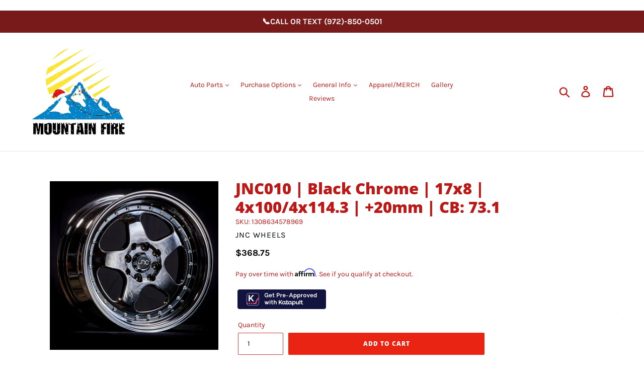

--- FILE ---
content_type: text/html; charset=utf-8
request_url: https://www.mountainfirewheels.com/products/jnc0104
body_size: 54052
content:

<!doctype html>
<!--[if IE 9]> <html class="ie9 no-js" lang="en"> <![endif]-->
<!--[if (gt IE 9)|!(IE)]><!--> <html class="no-js" lang="en"> <!--<![endif]-->
<div data-romw-token="lHVDYDyjBuPQVuEF7AO2nrdSWOxgxuK3MlcSpxRwjPRYYWjReH"></div>
<script src="https://reviewsonmywebsite.com/js/v2/embed.js?id=8e7313fc946fd3d8c15c886f791a7ab8" type="text/javascript"></script>
<!-- Affirm -->
<script>

_affirm_config = {
   public_api_key:  "YOUR_PUBLIC_KEY",
   script:          "https://cdn1.affirm.com/js/v2/affirm.js"
};
(function(l,g,m,e,a,f,b){var d,c=l[m]||{},h=document.createElement(f),n=document.getElementsByTagName(f)[0],k=function(a,b,c){return function(){a[b]._.push([c,arguments])}};c[e]=k(c,e,"set");d=c[e];c[a]={};c[a]._=[];d._=[];c[a][b]=k(c,a,b);a=0;for(b="set add save post open empty reset on off trigger ready setProduct".split(" ");a<b.length;a++)d[b[a]]=k(c,e,b[a]);a=0;for(b=["get","token","url","items"];a<b.length;a++)d[b[a]]=function(){};h.async=!0;h.src=g[f];n.parentNode.insertBefore(h,n);delete g[f];d(g);l[m]=c})(window,_affirm_config,"affirm","checkout","ui","script","ready");
// Use your live public API Key and https://cdn1.affirm.com/js/v2/affirm.js script to point to Affirm production environment.
</script>
<!-- End Affirm -->
  
<script defer type="text/javascript" src="https://birdeye.com/embed/v6/217976/1/4172280328/b1e43aa2fc8b833ab7f543343c8f6884f5107b3d59b7e93c"></script><div id="bf-revz-widget-4172280328"></div>
<head>
  <link rel="stylesheet" href="https://www.katapult.com/plugin/css/katapult.css">
  
  <meta charset="utf-8">
  <meta http-equiv="X-UA-Compatible" content="IE=edge,chrome=1">
  <meta name="viewport" content="width=device-width,initial-scale=1">
  <meta name="theme-color" content="#e92412">
  <link rel="canonical" href="https://www.mountainfirewheels.com/products/jnc0104">
  
  <!-- Affirm -->
  <script>
  _affirm_config = {
     public_api_key:  "1O202PV76X5NPYP3",
     script:          "https://cdn1.affirm.com/js/v2/affirm.js"
  };
  (function(l,g,m,e,a,f,b){var d,c=l[m]||{},h=document.createElement(f),n=document.getElementsByTagName(f)[0],k=function(a,b,c){return function(){a[b]._.push([c,arguments])}};c[e]=k(c,e,"set");d=c[e];c[a]={};c[a]._=[];d._=[];c[a][b]=k(c,a,b);a=0;for(b="set add save post open empty reset on off trigger ready setProduct".split(" ");a<b.length;a++)d[b[a]]=k(c,e,b[a]);a=0;for(b=["get","token","url","items"];a<b.length;a++)d[b[a]]=function(){};h.async=!0;h.src=g[f];n.parentNode.insertBefore(h,n);delete g[f];d(g);l[m]=c})(window,_affirm_config,"affirm","checkout","ui","script","ready");
  // Use your live public API Key and https://cdn1.affirm.com/js/v2/affirm.js script to point to Affirm production environment.
  </script>
  <!-- End Affirm --><link rel="shortcut icon" href="//www.mountainfirewheels.com/cdn/shop/files/favicon_v1_32x32.png?v=1613186898" type="image/png"><title>JNC010 | Black Chrome | 17x8 | 4x100/4x114.3 | +20mm | CB: 73.1
&ndash; Mountain Fire Wheels</title><meta name="description" content="JNC wheels are a low pressure cast wheels. Low pressure casting uses positive pressure to move the molten aluminum into the mold quicker and achieve a finished product that has improved mechanical properties (more dense) over a gravity cast wheel. Low-pressure casting has a slightly higher production cost over gravity "><!-- /snippets/social-meta-tags.liquid -->




<meta property="og:site_name" content="Mountain Fire Wheels">
<meta property="og:url" content="https://www.mountainfirewheels.com/products/jnc0104">
<meta property="og:title" content="JNC010 | Black Chrome | 17x8 | 4x100/4x114.3 | +20mm | CB: 73.1">
<meta property="og:type" content="product">
<meta property="og:description" content="JNC wheels are a low pressure cast wheels. Low pressure casting uses positive pressure to move the molten aluminum into the mold quicker and achieve a finished product that has improved mechanical properties (more dense) over a gravity cast wheel. Low-pressure casting has a slightly higher production cost over gravity ">

  <meta property="og:price:amount" content="368.75">
  <meta property="og:price:currency" content="USD">

<meta property="og:image" content="http://www.mountainfirewheels.com/cdn/shop/products/Day3_-_170634-3598_fd9256f6-e6e8-4cb8-aa0f-03eb25da6f32_1200x1200.jpg?v=1601330512"><meta property="og:image" content="http://www.mountainfirewheels.com/cdn/shop/products/Day3_-_170656-3599_6c101463-102b-41cd-8976-86e1cb0b82e0_1200x1200.jpg?v=1601330512">
<meta property="og:image:secure_url" content="https://www.mountainfirewheels.com/cdn/shop/products/Day3_-_170634-3598_fd9256f6-e6e8-4cb8-aa0f-03eb25da6f32_1200x1200.jpg?v=1601330512"><meta property="og:image:secure_url" content="https://www.mountainfirewheels.com/cdn/shop/products/Day3_-_170656-3599_6c101463-102b-41cd-8976-86e1cb0b82e0_1200x1200.jpg?v=1601330512">


  <meta name="twitter:site" content="@MountainFireW">

<meta name="twitter:card" content="summary_large_image">
<meta name="twitter:title" content="JNC010 | Black Chrome | 17x8 | 4x100/4x114.3 | +20mm | CB: 73.1">
<meta name="twitter:description" content="JNC wheels are a low pressure cast wheels. Low pressure casting uses positive pressure to move the molten aluminum into the mold quicker and achieve a finished product that has improved mechanical properties (more dense) over a gravity cast wheel. Low-pressure casting has a slightly higher production cost over gravity ">


  <link href="//www.mountainfirewheels.com/cdn/shop/t/38/assets/theme.scss.css?v=128650195455445158901764783455" rel="stylesheet" type="text/css" media="all" />
  <script>
    var theme = {
      strings: {
        addToCart: "Add to cart",
        soldOut: "Pre-order",
        unavailable: "Unavailable",
        regularPrice: "Regular price",
        sale: "Sale",
        showMore: "Show More",
        showLess: "Show Less",
        addressError: "Error looking up that address",
        addressNoResults: "No results for that address",
        addressQueryLimit: "You have exceeded the Google API usage limit. Consider upgrading to a \u003ca href=\"https:\/\/developers.google.com\/maps\/premium\/usage-limits\"\u003ePremium Plan\u003c\/a\u003e.",
        authError: "There was a problem authenticating your Google Maps account.",
        newWindow: "Opens in a new window.",
        external: "Opens external website.",
        newWindowExternal: "Opens external website in a new window."
      },
      moneyFormat: "\u003cspan class=hidden\u003e${{ amount }}\u003c\/span\u003e"
    }
    document.documentElement.className = document.documentElement.className.replace('no-js', 'js');
  </script>

  <!--[if (lte IE 9) ]><script src="//www.mountainfirewheels.com/cdn/shop/t/38/assets/match-media.min.js?v=22265819453975888031738245740" type="text/javascript"></script><![endif]--><!--[if (gt IE 9)|!(IE)]><!--><script src="//www.mountainfirewheels.com/cdn/shop/t/38/assets/lazysizes.js?v=68441465964607740661738245740" async="async"></script><!--<![endif]-->
  <!--[if lte IE 9]><script src="//www.mountainfirewheels.com/cdn/shop/t/38/assets/lazysizes.min.js?8237"></script><![endif]-->

  <!--[if (gt IE 9)|!(IE)]><!--><script src="//www.mountainfirewheels.com/cdn/shop/t/38/assets/vendor.js?v=121857302354663160541738245740" defer="defer"></script><!--<![endif]-->
  <!--[if lte IE 9]><script src="//www.mountainfirewheels.com/cdn/shop/t/38/assets/vendor.js?v=121857302354663160541738245740"></script><![endif]-->

  <!--[if (gt IE 9)|!(IE)]><!--><script src="//www.mountainfirewheels.com/cdn/shop/t/38/assets/theme.js?v=40394613949237914221738245740" defer="defer"></script><!--<![endif]-->
  <!--[if lte IE 9]><script src="//www.mountainfirewheels.com/cdn/shop/t/38/assets/theme.js?v=40394613949237914221738245740"></script><![endif]-->

  <script>window.performance && window.performance.mark && window.performance.mark('shopify.content_for_header.start');</script><meta name="google-site-verification" content="KZaQvIDCrV4JHHA_yjKzKcCJqtEYA1_Ar_3KYB1A4Mg">
<meta id="shopify-digital-wallet" name="shopify-digital-wallet" content="/1319600198/digital_wallets/dialog">
<meta name="shopify-checkout-api-token" content="66578ba0db9a7ebe23cb3436c3625f7c">
<meta id="in-context-paypal-metadata" data-shop-id="1319600198" data-venmo-supported="false" data-environment="production" data-locale="en_US" data-paypal-v4="true" data-currency="USD">
<link rel="alternate" type="application/json+oembed" href="https://www.mountainfirewheels.com/products/jnc0104.oembed">
<script async="async" src="/checkouts/internal/preloads.js?locale=en-US"></script>
<link rel="preconnect" href="https://shop.app" crossorigin="anonymous">
<script async="async" src="https://shop.app/checkouts/internal/preloads.js?locale=en-US&shop_id=1319600198" crossorigin="anonymous"></script>
<script id="apple-pay-shop-capabilities" type="application/json">{"shopId":1319600198,"countryCode":"US","currencyCode":"USD","merchantCapabilities":["supports3DS"],"merchantId":"gid:\/\/shopify\/Shop\/1319600198","merchantName":"Mountain Fire Wheels","requiredBillingContactFields":["postalAddress","email","phone"],"requiredShippingContactFields":["postalAddress","email","phone"],"shippingType":"shipping","supportedNetworks":["visa","masterCard","amex","discover","elo","jcb"],"total":{"type":"pending","label":"Mountain Fire Wheels","amount":"1.00"},"shopifyPaymentsEnabled":true,"supportsSubscriptions":true}</script>
<script id="shopify-features" type="application/json">{"accessToken":"66578ba0db9a7ebe23cb3436c3625f7c","betas":["rich-media-storefront-analytics"],"domain":"www.mountainfirewheels.com","predictiveSearch":true,"shopId":1319600198,"locale":"en"}</script>
<script>var Shopify = Shopify || {};
Shopify.shop = "mountai1.myshopify.com";
Shopify.locale = "en";
Shopify.currency = {"active":"USD","rate":"1.0"};
Shopify.country = "US";
Shopify.theme = {"name":"February 2025 Theme","id":146621563102,"schema_name":"Debut","schema_version":"6.0.2","theme_store_id":null,"role":"main"};
Shopify.theme.handle = "null";
Shopify.theme.style = {"id":null,"handle":null};
Shopify.cdnHost = "www.mountainfirewheels.com/cdn";
Shopify.routes = Shopify.routes || {};
Shopify.routes.root = "/";</script>
<script type="module">!function(o){(o.Shopify=o.Shopify||{}).modules=!0}(window);</script>
<script>!function(o){function n(){var o=[];function n(){o.push(Array.prototype.slice.apply(arguments))}return n.q=o,n}var t=o.Shopify=o.Shopify||{};t.loadFeatures=n(),t.autoloadFeatures=n()}(window);</script>
<script>
  window.ShopifyPay = window.ShopifyPay || {};
  window.ShopifyPay.apiHost = "shop.app\/pay";
  window.ShopifyPay.redirectState = null;
</script>
<script id="shop-js-analytics" type="application/json">{"pageType":"product"}</script>
<script defer="defer" async type="module" src="//www.mountainfirewheels.com/cdn/shopifycloud/shop-js/modules/v2/client.init-shop-cart-sync_DtuiiIyl.en.esm.js"></script>
<script defer="defer" async type="module" src="//www.mountainfirewheels.com/cdn/shopifycloud/shop-js/modules/v2/chunk.common_CUHEfi5Q.esm.js"></script>
<script type="module">
  await import("//www.mountainfirewheels.com/cdn/shopifycloud/shop-js/modules/v2/client.init-shop-cart-sync_DtuiiIyl.en.esm.js");
await import("//www.mountainfirewheels.com/cdn/shopifycloud/shop-js/modules/v2/chunk.common_CUHEfi5Q.esm.js");

  window.Shopify.SignInWithShop?.initShopCartSync?.({"fedCMEnabled":true,"windoidEnabled":true});

</script>
<script>
  window.Shopify = window.Shopify || {};
  if (!window.Shopify.featureAssets) window.Shopify.featureAssets = {};
  window.Shopify.featureAssets['shop-js'] = {"shop-cart-sync":["modules/v2/client.shop-cart-sync_DFoTY42P.en.esm.js","modules/v2/chunk.common_CUHEfi5Q.esm.js"],"init-fed-cm":["modules/v2/client.init-fed-cm_D2UNy1i2.en.esm.js","modules/v2/chunk.common_CUHEfi5Q.esm.js"],"init-shop-email-lookup-coordinator":["modules/v2/client.init-shop-email-lookup-coordinator_BQEe2rDt.en.esm.js","modules/v2/chunk.common_CUHEfi5Q.esm.js"],"shop-cash-offers":["modules/v2/client.shop-cash-offers_3CTtReFF.en.esm.js","modules/v2/chunk.common_CUHEfi5Q.esm.js","modules/v2/chunk.modal_BewljZkx.esm.js"],"shop-button":["modules/v2/client.shop-button_C6oxCjDL.en.esm.js","modules/v2/chunk.common_CUHEfi5Q.esm.js"],"init-windoid":["modules/v2/client.init-windoid_5pix8xhK.en.esm.js","modules/v2/chunk.common_CUHEfi5Q.esm.js"],"avatar":["modules/v2/client.avatar_BTnouDA3.en.esm.js"],"init-shop-cart-sync":["modules/v2/client.init-shop-cart-sync_DtuiiIyl.en.esm.js","modules/v2/chunk.common_CUHEfi5Q.esm.js"],"shop-toast-manager":["modules/v2/client.shop-toast-manager_BYv_8cH1.en.esm.js","modules/v2/chunk.common_CUHEfi5Q.esm.js"],"pay-button":["modules/v2/client.pay-button_FnF9EIkY.en.esm.js","modules/v2/chunk.common_CUHEfi5Q.esm.js"],"shop-login-button":["modules/v2/client.shop-login-button_CH1KUpOf.en.esm.js","modules/v2/chunk.common_CUHEfi5Q.esm.js","modules/v2/chunk.modal_BewljZkx.esm.js"],"init-customer-accounts-sign-up":["modules/v2/client.init-customer-accounts-sign-up_aj7QGgYS.en.esm.js","modules/v2/client.shop-login-button_CH1KUpOf.en.esm.js","modules/v2/chunk.common_CUHEfi5Q.esm.js","modules/v2/chunk.modal_BewljZkx.esm.js"],"init-shop-for-new-customer-accounts":["modules/v2/client.init-shop-for-new-customer-accounts_NbnYRf_7.en.esm.js","modules/v2/client.shop-login-button_CH1KUpOf.en.esm.js","modules/v2/chunk.common_CUHEfi5Q.esm.js","modules/v2/chunk.modal_BewljZkx.esm.js"],"init-customer-accounts":["modules/v2/client.init-customer-accounts_ppedhqCH.en.esm.js","modules/v2/client.shop-login-button_CH1KUpOf.en.esm.js","modules/v2/chunk.common_CUHEfi5Q.esm.js","modules/v2/chunk.modal_BewljZkx.esm.js"],"shop-follow-button":["modules/v2/client.shop-follow-button_CMIBBa6u.en.esm.js","modules/v2/chunk.common_CUHEfi5Q.esm.js","modules/v2/chunk.modal_BewljZkx.esm.js"],"lead-capture":["modules/v2/client.lead-capture_But0hIyf.en.esm.js","modules/v2/chunk.common_CUHEfi5Q.esm.js","modules/v2/chunk.modal_BewljZkx.esm.js"],"checkout-modal":["modules/v2/client.checkout-modal_BBxc70dQ.en.esm.js","modules/v2/chunk.common_CUHEfi5Q.esm.js","modules/v2/chunk.modal_BewljZkx.esm.js"],"shop-login":["modules/v2/client.shop-login_hM3Q17Kl.en.esm.js","modules/v2/chunk.common_CUHEfi5Q.esm.js","modules/v2/chunk.modal_BewljZkx.esm.js"],"payment-terms":["modules/v2/client.payment-terms_CAtGlQYS.en.esm.js","modules/v2/chunk.common_CUHEfi5Q.esm.js","modules/v2/chunk.modal_BewljZkx.esm.js"]};
</script>
<script>(function() {
  var isLoaded = false;
  function asyncLoad() {
    if (isLoaded) return;
    isLoaded = true;
    var urls = ["\/\/www.powr.io\/powr.js?powr-token=mountai1.myshopify.com\u0026external-type=shopify\u0026shop=mountai1.myshopify.com","\/\/www.powr.io\/powr.js?powr-token=mountai1.myshopify.com\u0026external-type=shopify\u0026shop=mountai1.myshopify.com","https:\/\/bgproxy.paytomorrow.com\/shopify\/mpe\/script\/e0d02f05-35c9-4e31-b37a-3633c6d1cfcb?shop=mountai1.myshopify.com","https:\/\/s3-us-west-2.amazonaws.com\/required-app\/scripts\/0b059c11c75601a89d4cd958a99d75d973dafb94.js?shop=mountai1.myshopify.com","https:\/\/cdn.shopify.com\/s\/files\/1\/0013\/1960\/0198\/t\/12\/assets\/globorequestforquote_init.min.js?shop=mountai1.myshopify.com","https:\/\/cdn.shopify.com\/s\/files\/1\/0013\/1960\/0198\/t\/12\/assets\/globorequestforquote_init.min.js?shop=mountai1.myshopify.com","\/\/cdn.shopify.com\/s\/files\/1\/0257\/0108\/9360\/t\/85\/assets\/usf-license.js?shop=mountai1.myshopify.com","https:\/\/static-us.afterpay.com\/shopify\/afterpay-attract\/afterpay-attract-widget.js?shop=mountai1.myshopify.com","https:\/\/s3.eu-west-1.amazonaws.com\/production-klarna-il-shopify-osm\/96a3edce0d4c0d28541f7d8d7ba98bb63081798a\/mountai1.myshopify.com-1738277189405.js?shop=mountai1.myshopify.com"];
    for (var i = 0; i < urls.length; i++) {
      var s = document.createElement('script');
      s.type = 'text/javascript';
      s.async = true;
      s.src = urls[i];
      var x = document.getElementsByTagName('script')[0];
      x.parentNode.insertBefore(s, x);
    }
  };
  if(window.attachEvent) {
    window.attachEvent('onload', asyncLoad);
  } else {
    window.addEventListener('load', asyncLoad, false);
  }
})();</script>
<script id="__st">var __st={"a":1319600198,"offset":-21600,"reqid":"5e2c267b-8e1c-4cdd-b1ce-341b9fe99b2a-1766353773","pageurl":"www.mountainfirewheels.com\/products\/jnc0104","u":"01ea8fcdfdb3","p":"product","rtyp":"product","rid":4803919413330};</script>
<script>window.ShopifyPaypalV4VisibilityTracking = true;</script>
<script id="captcha-bootstrap">!function(){'use strict';const t='contact',e='account',n='new_comment',o=[[t,t],['blogs',n],['comments',n],[t,'customer']],c=[[e,'customer_login'],[e,'guest_login'],[e,'recover_customer_password'],[e,'create_customer']],r=t=>t.map((([t,e])=>`form[action*='/${t}']:not([data-nocaptcha='true']) input[name='form_type'][value='${e}']`)).join(','),a=t=>()=>t?[...document.querySelectorAll(t)].map((t=>t.form)):[];function s(){const t=[...o],e=r(t);return a(e)}const i='password',u='form_key',d=['recaptcha-v3-token','g-recaptcha-response','h-captcha-response',i],f=()=>{try{return window.sessionStorage}catch{return}},m='__shopify_v',_=t=>t.elements[u];function p(t,e,n=!1){try{const o=window.sessionStorage,c=JSON.parse(o.getItem(e)),{data:r}=function(t){const{data:e,action:n}=t;return t[m]||n?{data:e,action:n}:{data:t,action:n}}(c);for(const[e,n]of Object.entries(r))t.elements[e]&&(t.elements[e].value=n);n&&o.removeItem(e)}catch(o){console.error('form repopulation failed',{error:o})}}const l='form_type',E='cptcha';function T(t){t.dataset[E]=!0}const w=window,h=w.document,L='Shopify',v='ce_forms',y='captcha';let A=!1;((t,e)=>{const n=(g='f06e6c50-85a8-45c8-87d0-21a2b65856fe',I='https://cdn.shopify.com/shopifycloud/storefront-forms-hcaptcha/ce_storefront_forms_captcha_hcaptcha.v1.5.2.iife.js',D={infoText:'Protected by hCaptcha',privacyText:'Privacy',termsText:'Terms'},(t,e,n)=>{const o=w[L][v],c=o.bindForm;if(c)return c(t,g,e,D).then(n);var r;o.q.push([[t,g,e,D],n]),r=I,A||(h.body.append(Object.assign(h.createElement('script'),{id:'captcha-provider',async:!0,src:r})),A=!0)});var g,I,D;w[L]=w[L]||{},w[L][v]=w[L][v]||{},w[L][v].q=[],w[L][y]=w[L][y]||{},w[L][y].protect=function(t,e){n(t,void 0,e),T(t)},Object.freeze(w[L][y]),function(t,e,n,w,h,L){const[v,y,A,g]=function(t,e,n){const i=e?o:[],u=t?c:[],d=[...i,...u],f=r(d),m=r(i),_=r(d.filter((([t,e])=>n.includes(e))));return[a(f),a(m),a(_),s()]}(w,h,L),I=t=>{const e=t.target;return e instanceof HTMLFormElement?e:e&&e.form},D=t=>v().includes(t);t.addEventListener('submit',(t=>{const e=I(t);if(!e)return;const n=D(e)&&!e.dataset.hcaptchaBound&&!e.dataset.recaptchaBound,o=_(e),c=g().includes(e)&&(!o||!o.value);(n||c)&&t.preventDefault(),c&&!n&&(function(t){try{if(!f())return;!function(t){const e=f();if(!e)return;const n=_(t);if(!n)return;const o=n.value;o&&e.removeItem(o)}(t);const e=Array.from(Array(32),(()=>Math.random().toString(36)[2])).join('');!function(t,e){_(t)||t.append(Object.assign(document.createElement('input'),{type:'hidden',name:u})),t.elements[u].value=e}(t,e),function(t,e){const n=f();if(!n)return;const o=[...t.querySelectorAll(`input[type='${i}']`)].map((({name:t})=>t)),c=[...d,...o],r={};for(const[a,s]of new FormData(t).entries())c.includes(a)||(r[a]=s);n.setItem(e,JSON.stringify({[m]:1,action:t.action,data:r}))}(t,e)}catch(e){console.error('failed to persist form',e)}}(e),e.submit())}));const S=(t,e)=>{t&&!t.dataset[E]&&(n(t,e.some((e=>e===t))),T(t))};for(const o of['focusin','change'])t.addEventListener(o,(t=>{const e=I(t);D(e)&&S(e,y())}));const B=e.get('form_key'),M=e.get(l),P=B&&M;t.addEventListener('DOMContentLoaded',(()=>{const t=y();if(P)for(const e of t)e.elements[l].value===M&&p(e,B);[...new Set([...A(),...v().filter((t=>'true'===t.dataset.shopifyCaptcha))])].forEach((e=>S(e,t)))}))}(h,new URLSearchParams(w.location.search),n,t,e,['guest_login'])})(!0,!0)}();</script>
<script integrity="sha256-4kQ18oKyAcykRKYeNunJcIwy7WH5gtpwJnB7kiuLZ1E=" data-source-attribution="shopify.loadfeatures" defer="defer" src="//www.mountainfirewheels.com/cdn/shopifycloud/storefront/assets/storefront/load_feature-a0a9edcb.js" crossorigin="anonymous"></script>
<script crossorigin="anonymous" defer="defer" src="//www.mountainfirewheels.com/cdn/shopifycloud/storefront/assets/shopify_pay/storefront-65b4c6d7.js?v=20250812"></script>
<script data-source-attribution="shopify.dynamic_checkout.dynamic.init">var Shopify=Shopify||{};Shopify.PaymentButton=Shopify.PaymentButton||{isStorefrontPortableWallets:!0,init:function(){window.Shopify.PaymentButton.init=function(){};var t=document.createElement("script");t.src="https://www.mountainfirewheels.com/cdn/shopifycloud/portable-wallets/latest/portable-wallets.en.js",t.type="module",document.head.appendChild(t)}};
</script>
<script data-source-attribution="shopify.dynamic_checkout.buyer_consent">
  function portableWalletsHideBuyerConsent(e){var t=document.getElementById("shopify-buyer-consent"),n=document.getElementById("shopify-subscription-policy-button");t&&n&&(t.classList.add("hidden"),t.setAttribute("aria-hidden","true"),n.removeEventListener("click",e))}function portableWalletsShowBuyerConsent(e){var t=document.getElementById("shopify-buyer-consent"),n=document.getElementById("shopify-subscription-policy-button");t&&n&&(t.classList.remove("hidden"),t.removeAttribute("aria-hidden"),n.addEventListener("click",e))}window.Shopify?.PaymentButton&&(window.Shopify.PaymentButton.hideBuyerConsent=portableWalletsHideBuyerConsent,window.Shopify.PaymentButton.showBuyerConsent=portableWalletsShowBuyerConsent);
</script>
<script data-source-attribution="shopify.dynamic_checkout.cart.bootstrap">document.addEventListener("DOMContentLoaded",(function(){function t(){return document.querySelector("shopify-accelerated-checkout-cart, shopify-accelerated-checkout")}if(t())Shopify.PaymentButton.init();else{new MutationObserver((function(e,n){t()&&(Shopify.PaymentButton.init(),n.disconnect())})).observe(document.body,{childList:!0,subtree:!0})}}));
</script>
<script id='scb4127' type='text/javascript' async='' src='https://www.mountainfirewheels.com/cdn/shopifycloud/privacy-banner/storefront-banner.js'></script><link id="shopify-accelerated-checkout-styles" rel="stylesheet" media="screen" href="https://www.mountainfirewheels.com/cdn/shopifycloud/portable-wallets/latest/accelerated-checkout-backwards-compat.css" crossorigin="anonymous">
<style id="shopify-accelerated-checkout-cart">
        #shopify-buyer-consent {
  margin-top: 1em;
  display: inline-block;
  width: 100%;
}

#shopify-buyer-consent.hidden {
  display: none;
}

#shopify-subscription-policy-button {
  background: none;
  border: none;
  padding: 0;
  text-decoration: underline;
  font-size: inherit;
  cursor: pointer;
}

#shopify-subscription-policy-button::before {
  box-shadow: none;
}

      </style>

<script>window.performance && window.performance.mark && window.performance.mark('shopify.content_for_header.end');</script>
<script>window._usfTheme={
    id:73090695238,
    name:"Debut",
    version:"6.0.2",
    vendor:"Shopify",
    applied:1,
    assetUrl:"//www.mountainfirewheels.com/cdn/shop/t/38/assets/usf-boot.js?v=165043105193755769851738245740"
};
window._usfCustomerTags = null;
window._usfCollectionId = null;
window._usfCollectionDefaultSort = null;
window._usfLocale = "en";
window._usfRootUrl = "\/";
window.usf = {
  settings: {"online":1,"version":"1.0.2.4112","shop":"mountai1.myshopify.com","siteId":"78a8f48e-3abf-4c5f-bd0f-3366cc92b863","resUrl":"//cdn.shopify.com/s/files/1/0257/0108/9360/t/85/assets/","analyticsApiUrl":"https://svc-16-analytics-usf.hotyon.com/set","searchSvcUrl":"https://svc-16-usf.hotyon.com/","enabledPlugins":[],"showGotoTop":1,"mobileBreakpoint":767,"decimals":2,"decimalDisplay":".","thousandSeparator":",","currency":"USD","priceLongFormat":"<span class=hidden>${0} USD</span>","priceFormat":"<span class=hidden>${0}</span>","plugins":{},"revision":48367512,"filters":{"horz":1,"filtersHorzStyle":"default","filtersHorzPosition":"left","filtersMobileStyle":"default"},"instantSearch":{"online":1,"searchBoxSelector":"input[name=q]","numOfSuggestions":6,"numOfProductMatches":6,"numOfCollections":4,"numOfPages":4,"layout":"two-columns","productDisplayType":"list","productColumnPosition":"left","productsPerRow":2,"showPopularProducts":1,"numOfPopularProducts":6,"numOfRecentSearches":5},"search":{"online":1,"sortFields":["r","title","-title","date","-date","price","-price","percentSale","-percentSale","-discount"],"searchResultsUrl":"/pages/search-results","more":"more","itemsPerPage":28,"imageSizeType":"fixed","imageSize":"600,350","showSearchInputOnSearchPage":1,"showAltImage":1,"showVendor":1,"showSale":1,"showSoldOut":1,"canChangeUrl":1},"collections":{"online":1,"collectionsPageUrl":"/pages/collections"},"filterNavigation":{"showFilterArea":1,"showSingle":1,"showProductCount":1},"translation_en":{"search":"Search","latestSearches":"Latest searches","popularSearches":"Popular searches","viewAllResultsFor":"view all results for <span class=\"usf-highlight\">{0}</span>","viewAllResults":"view all results","noMatchesFoundFor":"No matches found for \"<b>{0}</b>\". Please try again with a different term.","productSearchResultWithTermSummary":"<b>{0}</b> results for '<b>{1}</b>'","productSearchResultSummary":"<b>{0}</b> products","productSearchNoResults":"<h2>No matching for '<b>{0}</b>'.</h2><p>But don't give up – check the filters, spelling or try less specific search terms.</p>","productSearchNoResultsEmptyTerm":"<h2>No results found.</h2><p>But don't give up – check the filters or try less specific terms.</p>","clearAll":"Clear all","clear":"Clear","clearAllFilters":"Clear all filters","clearFiltersBy":"Clear filters by {0}","filterBy":"Filter by {0}","sort":"Sort","sortBy_r":"Relevance","sortBy_title":"Title: A-Z","sortBy_-title":"Title: Z-A","sortBy_date":"Date: Old to New","sortBy_-date":"Date: New to Old","sortBy_price":"Price: Low to High","sortBy_-price":"Price: High to Low","sortBy_percentSale":"Percent sales: Low to High","sortBy_-percentSale":"Percent sales: High to Low","sortBy_-discount":"Discount: High to Low","sortBy_bestselling":"Best selling","sortBy_-available":"Inventory: High to Low","sortBy_producttype":"Product Type: A-Z","sortBy_-producttype":"Product Type: Z-A","sortBy_random":"Random","filters":"Filters","filterOptions":"Filter options","clearFilterOptions":"Clear all filter options","youHaveViewed":"You've viewed {0} of {1} products","loadMore":"Load more","loadPrev":"Load previous","productMatches":"Product matches","trending":"Trending","didYouMean":"Sorry, nothing found for '<b>{0}</b>'.<br>Did you mean '<b>{1}</b>'?","searchSuggestions":"Search suggestions","popularSearch":"Popular search","quantity":"Quantity","selectedVariantNotAvailable":"The selected variant is not available.","addToCart":"Add to cart","seeFullDetails":"See full details","chooseOptions":"Choose options","quickView":"Quick view","sale":"Sale","save":"Save","soldOut":"Sold out","viewItems":"View items","more":"More","all":"All","prevPage":"Previous page","gotoPage":"Go to page {0}","nextPage":"Next page","from":"From","collections":"Collections","pages":"Pages","sortBy_option:Air Struts":"Air Struts: A-Z","sortBy_-option:Air Struts":"Air Struts: Z-A","sortBy_option:Choose Inlet Size":"Choose Inlet Size: A-Z","sortBy_-option:Choose Inlet Size":"Choose Inlet Size: Z-A","sortBy_option:Choose Tip Finish":"Choose Tip Finish: A-Z","sortBy_-option:Choose Tip Finish":"Choose Tip Finish: Z-A","sortBy_option:Color":"Color: A-Z","sortBy_-option:Color":"Color: Z-A","sortBy_option:Color Name":"Color Name: A-Z","sortBy_-option:Color Name":"Color Name: Z-A","sortBy_option:Extreme Low":"Extreme Low: A-Z","sortBy_-option:Extreme Low":"Extreme Low: Z-A","sortBy_option:Make":"Make: A-Z","sortBy_-option:Make":"Make: Z-A","sortBy_option:Management":"Management: A-Z","sortBy_-option:Management":"Management: Z-A","sortBy_option:Management Kit":"Management Kit: A-Z","sortBy_-option:Management Kit":"Management Kit: Z-A","sortBy_option:Management System":"Management System: A-Z","sortBy_-option:Management System":"Management System: Z-A","sortBy_option:See Purchase Instructions Below":"See Purchase Instructions Below: A-Z","sortBy_-option:See Purchase Instructions Below":"See Purchase Instructions Below: Z-A","sortBy_option:Size":"Size: A-Z","sortBy_-option:Size":"Size: Z-A","sortBy_option:Size | Bolt Pattern | Offset | Back Spacing | CB":"Size | Bolt Pattern | Offset | Back Spacing | CB: A-Z","sortBy_-option:Size | Bolt Pattern | Offset | Back Spacing | CB":"Size | Bolt Pattern | Offset | Back Spacing | CB: Z-A","sortBy_option:Stage":"Stage: A-Z","sortBy_-option:Stage":"Stage: Z-A","sortBy_option:Stitching Color":"Stitching Color: A-Z","sortBy_-option:Stitching Color":"Stitching Color: Z-A","sortBy_option:Suspension":"Suspension: A-Z","sortBy_-option:Suspension":"Suspension: Z-A","sortBy_option:Swift Springs":"Swift Springs: A-Z","sortBy_-option:Swift Springs":"Swift Springs: Z-A","sortBy_option:Tank Size":"Tank Size: A-Z","sortBy_-option:Tank Size":"Tank Size: Z-A"}}
}
</script>
<script src="//www.mountainfirewheels.com/cdn/shop/t/38/assets/usf-boot.js?v=165043105193755769851738245740" async></script>
 
<div id="shopify-section-filter-menu-settings" class="shopify-section">



</div>


 <meta name="facebook-domain-verification" content="wyxdnrzhoix1uezyvy5v679ojvfyg5" />
  <!-- "snippets/shogun-head.liquid" was not rendered, the associated app was uninstalled -->
	<script src='https://www.google.com/recaptcha/api.js?render=explicit' defer="defer" ></script>
<script type="text/javascript" src="//www.mountainfirewheels.com/cdn/shop/t/38/assets/globorequestforquote_params.min.js?v=31299030631841498311738245740" ></script>
<script type="text/javascript">
    var GRFQConfigs = GRFQConfigs || {};
    var GRFQCollection = GRFQCollection || {};
    GRFQConfigs.customer = {
        'id': '',
        'email': '',
        'name': ''
    };
                    if("rfq_theme_"+Shopify.theme.id == "rfq_theme_120185585845"){        GRFQConfigs.theme_info = {"id":120185585845,"name":"SimpleV1","created_at":"2021-02-25T12:45:09-06:00","updated_at":"2022-09-24T17:35:23-05:00","role":"unpublished","theme_store_id":578,"previewable":true,"processing":false,"admin_graphql_api_id":"gid://shopify/Theme/120185585845","theme_name":"Simple","theme_version":"12.2.3"}    }                 if("rfq_theme_"+Shopify.theme.id == "rfq_theme_120996790453"){        GRFQConfigs.theme_info = {"id":120996790453,"name":"Live theme w/ filter & search-techno","created_at":"2021-03-18T07:05:20-05:00","updated_at":"2022-09-24T17:35:23-05:00","role":"unpublished","theme_store_id":796,"previewable":true,"processing":false,"admin_graphql_api_id":"gid://shopify/Theme/120996790453","theme_name":"Debut","theme_version":"6.0.2"}    }                 if("rfq_theme_"+Shopify.theme.id == "rfq_theme_130951413982"){        GRFQConfigs.theme_info = {"id":130951413982,"name":"XO GALLERY ASSETS - DO NOT DELETE","created_at":"2022-02-17T16:04:28-06:00","updated_at":"2022-11-10T03:55:52-06:00","role":"unpublished","theme_store_id":null,"previewable":true,"processing":false,"admin_graphql_api_id":"gid://shopify/Theme/130951413982","theme_name":"XO ASSETS - DO NOT DELETE","theme_version":"1.0.0"}    }                 if("rfq_theme_"+Shopify.theme.id == "rfq_theme_133183504606"){        GRFQConfigs.theme_info = {"id":133183504606,"name":"Sense","created_at":"2022-06-03T16:28:16-05:00","updated_at":"2022-09-24T17:35:24-05:00","role":"unpublished","theme_store_id":1356,"previewable":true,"processing":false,"admin_graphql_api_id":"gid://shopify/Theme/133183504606","theme_name":"Sense","theme_version":"3.0.0"}    }                 if("rfq_theme_"+Shopify.theme.id == "rfq_theme_135617282270"){        GRFQConfigs.theme_info = {"id":135617282270,"name":"Copy of Copy of Live theme w/ filter & se arch ...","created_at":"2022-09-24T16:06:28-05:00","updated_at":"2022-09-24T17:35:25-05:00","role":"unpublished","theme_store_id":796,"previewable":true,"processing":false,"admin_graphql_api_id":"gid://shopify/Theme/135617282270","theme_name":"Debut","theme_version":"6.0.2"}    }                 if("rfq_theme_"+Shopify.theme.id == "rfq_theme_136983085278"){        GRFQConfigs.theme_info = null    }                 if("rfq_theme_"+Shopify.theme.id == "rfq_theme_141098254558"){        GRFQConfigs.theme_info = null    }                 if("rfq_theme_"+Shopify.theme.id == "rfq_theme_142731182302"){        GRFQConfigs.theme_info = null    }                 if("rfq_theme_"+Shopify.theme.id == "rfq_theme_143658975454"){        GRFQConfigs.theme_info = null    }                 if("rfq_theme_"+Shopify.theme.id == "rfq_theme_143805513950"){        GRFQConfigs.theme_info = {"id":143805513950,"name":"Meka","created_at":"2024-09-12T01:30:26-05:00","updated_at":"2024-09-12T01:30:26-05:00","role":"demo","theme_store_id":2845,"previewable":true,"processing":true,"admin_graphql_api_id":"gid://shopify/Theme/143805513950"}    }                 if("rfq_theme_"+Shopify.theme.id == "rfq_theme_143805579486"){        GRFQConfigs.theme_info = {"id":143805579486,"name":"Empire","created_at":"2024-09-12T01:35:42-05:00","updated_at":"2024-09-12T01:35:42-05:00","role":"demo","theme_store_id":838,"previewable":false,"processing":true,"admin_graphql_api_id":"gid://shopify/Theme/143805579486","theme_name":"Empire"}    }                 if("rfq_theme_"+Shopify.theme.id == "rfq_theme_143828222174"){        GRFQConfigs.theme_info = {"id":143828222174,"name":"Avenue","created_at":"2024-09-13T00:53:58-05:00","updated_at":"2024-09-13T00:53:58-05:00","role":"demo","theme_store_id":865,"previewable":false,"processing":true,"admin_graphql_api_id":"gid://shopify/Theme/143828222174","theme_name":"Avenue"}    }                 if("rfq_theme_"+Shopify.theme.id == "rfq_theme_144039149790"){        GRFQConfigs.theme_info = {"id":144039149790,"name":"Momentum","created_at":"2024-09-23T19:45:18-05:00","updated_at":"2024-09-23T19:45:18-05:00","role":"demo","theme_store_id":1600,"previewable":false,"processing":true,"admin_graphql_api_id":"gid://shopify/Theme/144039149790"}    }                 if("rfq_theme_"+Shopify.theme.id == "rfq_theme_144039182558"){        GRFQConfigs.theme_info = {"id":144039182558,"name":"Meka","created_at":"2024-09-23T19:47:59-05:00","updated_at":"2024-09-23T19:47:59-05:00","role":"demo","theme_store_id":2845,"previewable":false,"processing":true,"admin_graphql_api_id":"gid://shopify/Theme/144039182558"}    }                 if("rfq_theme_"+Shopify.theme.id == "rfq_theme_144054419678"){        GRFQConfigs.theme_info = null    }                 if("rfq_theme_"+Shopify.theme.id == "rfq_theme_144425713886"){        GRFQConfigs.theme_info = null    }                 if("rfq_theme_"+Shopify.theme.id == "rfq_theme_144628613342"){        GRFQConfigs.theme_info = null    }                 if("rfq_theme_"+Shopify.theme.id == "rfq_theme_144777511134"){        GRFQConfigs.theme_info = null    }                 if("rfq_theme_"+Shopify.theme.id == "rfq_theme_144857530590"){        GRFQConfigs.theme_info = null    }                 if("rfq_theme_"+Shopify.theme.id == "rfq_theme_145873600734"){        GRFQConfigs.theme_info = null    }                 if("rfq_theme_"+Shopify.theme.id == "rfq_theme_146316558558"){        GRFQConfigs.theme_info = null    }                 if("rfq_theme_"+Shopify.theme.id == "rfq_theme_146621563102"){        GRFQConfigs.theme_info = null    }                 if("rfq_theme_"+Shopify.theme.id == "rfq_theme_32124043334"){        GRFQConfigs.theme_info = {"id":32124043334,"name":"Debut","created_at":"2018-07-14T18:28:45-05:00","updated_at":"2022-09-24T17:35:18-05:00","role":"unpublished","theme_store_id":796,"previewable":true,"processing":false,"admin_graphql_api_id":"gid://shopify/Theme/32124043334","theme_name":"Debut","theme_version":"6.0.2"}    }                 if("rfq_theme_"+Shopify.theme.id == "rfq_theme_32244695110"){        GRFQConfigs.theme_info = {"id":32244695110,"name":"Narrative","created_at":"2018-07-17T22:23:38-05:00","updated_at":"2022-09-24T17:35:25-05:00","role":"unpublished","theme_store_id":829,"previewable":true,"processing":false,"admin_graphql_api_id":"gid://shopify/Theme/32244695110","theme_name":"Narrative","theme_version":"5.5.2"}    }                 if("rfq_theme_"+Shopify.theme.id == "rfq_theme_32244891718"){        GRFQConfigs.theme_info = {"id":32244891718,"name":"Narrative","created_at":"2018-07-17T22:27:12-05:00","updated_at":"2022-09-24T17:35:26-05:00","role":"unpublished","theme_store_id":829,"previewable":true,"processing":false,"admin_graphql_api_id":"gid://shopify/Theme/32244891718","theme_name":"Narrative","theme_version":"5.5.2"}    }                 if("rfq_theme_"+Shopify.theme.id == "rfq_theme_32488915014"){        GRFQConfigs.theme_info = {"id":32488915014,"name":"Simple","created_at":"2018-07-24T15:18:30-05:00","updated_at":"2022-09-24T17:35:26-05:00","role":"unpublished","theme_store_id":578,"previewable":true,"processing":false,"admin_graphql_api_id":"gid://shopify/Theme/32488915014","theme_name":"Simple","theme_version":"7.3.3"}    }                 if("rfq_theme_"+Shopify.theme.id == "rfq_theme_32538787910"){        GRFQConfigs.theme_info = {"id":32538787910,"name":"Venture","created_at":"2018-07-25T17:15:13-05:00","updated_at":"2022-09-24T17:35:27-05:00","role":"unpublished","theme_store_id":775,"previewable":true,"processing":false,"admin_graphql_api_id":"gid://shopify/Theme/32538787910","theme_name":"Venture","theme_version":"7.1.0"}    }                 if("rfq_theme_"+Shopify.theme.id == "rfq_theme_43737088070"){        GRFQConfigs.theme_info = {"id":43737088070,"name":"[BoostCommerce] Live theme with filter & search 1","created_at":"2019-04-03T14:02:16-05:00","updated_at":"2022-09-24T17:35:34-05:00","role":"unpublished","theme_store_id":796,"previewable":true,"processing":false,"admin_graphql_api_id":"gid://shopify/Theme/43737088070","theme_name":"Debut","theme_version":"6.0.2"}    }                 if("rfq_theme_"+Shopify.theme.id == "rfq_theme_72974368838"){        GRFQConfigs.theme_info = {"id":72974368838,"name":"Copy of [BoostCommerce] Live theme with filter ...","created_at":"2019-06-12T15:06:24-05:00","updated_at":"2022-09-24T17:35:19-05:00","role":"unpublished","theme_store_id":796,"previewable":true,"processing":false,"admin_graphql_api_id":"gid://shopify/Theme/72974368838","theme_name":"Debut","theme_version":"6.0.2"}    }                 if("rfq_theme_"+Shopify.theme.id == "rfq_theme_73066217542"){        GRFQConfigs.theme_info = {"id":73066217542,"name":"Live theme with filter & se arch 1 - [affirm]","created_at":"2019-06-18T13:24:12-05:00","updated_at":"2022-09-24T17:35:19-05:00","role":"unpublished","theme_store_id":796,"previewable":true,"processing":false,"admin_graphql_api_id":"gid://shopify/Theme/73066217542","theme_name":"Debut","theme_version":"6.0.2"}    }                 if("rfq_theme_"+Shopify.theme.id == "rfq_theme_73090695238"){        GRFQConfigs.theme_info = {"id":73090695238,"name":"Copy of Live theme w/ filter & se arch 1 [affirm]","created_at":"2019-06-24T14:31:25-05:00","updated_at":"2022-12-01T00:33:43-06:00","role":"main","theme_store_id":796,"previewable":true,"processing":false,"admin_graphql_api_id":"gid://shopify/Theme/73090695238","theme_name":"Debut","theme_version":"6.0.2"}    }                 if("rfq_theme_"+Shopify.theme.id == "rfq_theme_73337176134"){        GRFQConfigs.theme_info = {"id":73337176134,"name":"Supply","created_at":"2019-08-10T14:20:59-05:00","updated_at":"2022-09-24T17:35:20-05:00","role":"unpublished","theme_store_id":679,"previewable":true,"processing":false,"admin_graphql_api_id":"gid://shopify/Theme/73337176134","theme_name":"Supply","theme_version":"8.3.0"}    }                 if("rfq_theme_"+Shopify.theme.id == "rfq_theme_73359720518"){        GRFQConfigs.theme_info = {"id":73359720518,"name":"Supply","created_at":"2019-08-18T23:17:18-05:00","updated_at":"2022-09-24T17:35:21-05:00","role":"unpublished","theme_store_id":679,"previewable":true,"processing":false,"admin_graphql_api_id":"gid://shopify/Theme/73359720518","theme_name":"Supply","theme_version":"8.3.0"}    }                 if("rfq_theme_"+Shopify.theme.id == "rfq_theme_80646897746"){        GRFQConfigs.theme_info = {"id":80646897746,"name":"Copy of Narrative","created_at":"2020-02-11T13:10:22-06:00","updated_at":"2022-09-24T17:35:21-05:00","role":"unpublished","theme_store_id":829,"previewable":true,"processing":false,"admin_graphql_api_id":"gid://shopify/Theme/80646897746","theme_name":"Narrative","theme_version":"5.5.2"}    }                 if("rfq_theme_"+Shopify.theme.id == "rfq_theme_83493748818"){        GRFQConfigs.theme_info = {"id":83493748818,"name":"Live_theme_filter_search_techno","created_at":"2020-09-17T05:04:09-05:00","updated_at":"2022-09-24T17:35:22-05:00","role":"unpublished","theme_store_id":796,"previewable":true,"processing":false,"admin_graphql_api_id":"gid://shopify/Theme/83493748818","theme_name":"Debut","theme_version":"6.0.2"}    }                 if("rfq_theme_"+Shopify.theme.id == "rfq_theme_83632095314"){        GRFQConfigs.theme_info = {"id":83632095314,"name":"Minimal","created_at":"2020-10-24T05:24:05-05:00","updated_at":"2022-09-24T17:35:22-05:00","role":"unpublished","theme_store_id":380,"previewable":true,"processing":false,"admin_graphql_api_id":"gid://shopify/Theme/83632095314","theme_name":"Minimal","theme_version":"12.0.5"}    }             GRFQConfigs.pageempty = "Your quote is currently empty."
            GRFQConfigs.product = {"id":4803919413330,"title":"JNC010 | Black Chrome | 17x8 | 4x100\/4x114.3 | +20mm | CB: 73.1","handle":"jnc0104","description":"\u003cp\u003e\u003cspan\u003eJNC wheels are a low pressure cast wheels. Low pressure casting uses positive pressure to move the molten aluminum into the mold quicker and achieve a finished product that has improved mechanical properties (more dense) over a gravity cast wheel. Low-pressure casting has a slightly higher production cost over gravity casting. Low pressure is the most common process approved for aluminum wheels sold to the O.E.M. market. Low-pressure cast wheels offer a good value for the aftermarket as well.\u003cbr\u003e\u003c\/span\u003e\u003cspan\u003e\u003c\/span\u003e\u003c\/p\u003e\n\n\u003ctr\u003e\n\n\n\n\u003c\/tr\u003e","published_at":"2020-09-28T17:01:50-05:00","created_at":"2020-09-28T17:01:51-05:00","vendor":"JNC Wheels","type":"Wheels","tags":["+20mm","17in","4x100","4x114.3","73.1","8in","Black","JNC007"],"price":36875,"price_min":36875,"price_max":36875,"available":true,"price_varies":false,"compare_at_price":null,"compare_at_price_min":0,"compare_at_price_max":0,"compare_at_price_varies":false,"variants":[{"id":32905884205138,"title":"Default Title","option1":"Default Title","option2":null,"option3":null,"sku":"1308634578969","requires_shipping":true,"taxable":true,"featured_image":{"id":15739733573714,"product_id":4803919413330,"position":1,"created_at":"2020-09-28T17:01:52-05:00","updated_at":"2020-09-28T17:01:52-05:00","alt":null,"width":1000,"height":1000,"src":"\/\/www.mountainfirewheels.com\/cdn\/shop\/products\/Day3_-_170634-3598_fd9256f6-e6e8-4cb8-aa0f-03eb25da6f32.jpg?v=1601330512","variant_ids":[32905884205138]},"available":true,"name":"JNC010 | Black Chrome | 17x8 | 4x100\/4x114.3 | +20mm | CB: 73.1","public_title":null,"options":["Default Title"],"price":36875,"weight":0,"compare_at_price":null,"inventory_management":"shopify","barcode":null,"featured_media":{"alt":null,"id":7916643024978,"position":1,"preview_image":{"aspect_ratio":1.0,"height":1000,"width":1000,"src":"\/\/www.mountainfirewheels.com\/cdn\/shop\/products\/Day3_-_170634-3598_fd9256f6-e6e8-4cb8-aa0f-03eb25da6f32.jpg?v=1601330512"}},"requires_selling_plan":false,"selling_plan_allocations":[]}],"images":["\/\/www.mountainfirewheels.com\/cdn\/shop\/products\/Day3_-_170634-3598_fd9256f6-e6e8-4cb8-aa0f-03eb25da6f32.jpg?v=1601330512","\/\/www.mountainfirewheels.com\/cdn\/shop\/products\/Day3_-_170656-3599_6c101463-102b-41cd-8976-86e1cb0b82e0.jpg?v=1601330512"],"featured_image":"\/\/www.mountainfirewheels.com\/cdn\/shop\/products\/Day3_-_170634-3598_fd9256f6-e6e8-4cb8-aa0f-03eb25da6f32.jpg?v=1601330512","options":["Title"],"media":[{"alt":null,"id":7916643024978,"position":1,"preview_image":{"aspect_ratio":1.0,"height":1000,"width":1000,"src":"\/\/www.mountainfirewheels.com\/cdn\/shop\/products\/Day3_-_170634-3598_fd9256f6-e6e8-4cb8-aa0f-03eb25da6f32.jpg?v=1601330512"},"aspect_ratio":1.0,"height":1000,"media_type":"image","src":"\/\/www.mountainfirewheels.com\/cdn\/shop\/products\/Day3_-_170634-3598_fd9256f6-e6e8-4cb8-aa0f-03eb25da6f32.jpg?v=1601330512","width":1000},{"alt":null,"id":7916643057746,"position":2,"preview_image":{"aspect_ratio":1.0,"height":1000,"width":1000,"src":"\/\/www.mountainfirewheels.com\/cdn\/shop\/products\/Day3_-_170656-3599_6c101463-102b-41cd-8976-86e1cb0b82e0.jpg?v=1601330512"},"aspect_ratio":1.0,"height":1000,"media_type":"image","src":"\/\/www.mountainfirewheels.com\/cdn\/shop\/products\/Day3_-_170656-3599_6c101463-102b-41cd-8976-86e1cb0b82e0.jpg?v=1601330512","width":1000}],"requires_selling_plan":false,"selling_plan_groups":[],"content":"\u003cp\u003e\u003cspan\u003eJNC wheels are a low pressure cast wheels. Low pressure casting uses positive pressure to move the molten aluminum into the mold quicker and achieve a finished product that has improved mechanical properties (more dense) over a gravity cast wheel. Low-pressure casting has a slightly higher production cost over gravity casting. Low pressure is the most common process approved for aluminum wheels sold to the O.E.M. market. Low-pressure cast wheels offer a good value for the aftermarket as well.\u003cbr\u003e\u003c\/span\u003e\u003cspan\u003e\u003c\/span\u003e\u003c\/p\u003e\n\n\u003ctr\u003e\n\n\n\n\u003c\/tr\u003e"};
        GRFQConfigs.product.collection = [417072316638,137642475590,69694586950,73380823110,417073037534];
        GRFQConfigs.product.selected_or_first_available_variant = {"id":32905884205138,"title":"Default Title","option1":"Default Title","option2":null,"option3":null,"sku":"1308634578969","requires_shipping":true,"taxable":true,"featured_image":{"id":15739733573714,"product_id":4803919413330,"position":1,"created_at":"2020-09-28T17:01:52-05:00","updated_at":"2020-09-28T17:01:52-05:00","alt":null,"width":1000,"height":1000,"src":"\/\/www.mountainfirewheels.com\/cdn\/shop\/products\/Day3_-_170634-3598_fd9256f6-e6e8-4cb8-aa0f-03eb25da6f32.jpg?v=1601330512","variant_ids":[32905884205138]},"available":true,"name":"JNC010 | Black Chrome | 17x8 | 4x100\/4x114.3 | +20mm | CB: 73.1","public_title":null,"options":["Default Title"],"price":36875,"weight":0,"compare_at_price":null,"inventory_management":"shopify","barcode":null,"featured_media":{"alt":null,"id":7916643024978,"position":1,"preview_image":{"aspect_ratio":1.0,"height":1000,"width":1000,"src":"\/\/www.mountainfirewheels.com\/cdn\/shop\/products\/Day3_-_170634-3598_fd9256f6-e6e8-4cb8-aa0f-03eb25da6f32.jpg?v=1601330512"}},"requires_selling_plan":false,"selling_plan_allocations":[]};        GRFQConfigs.cartItems = [];
        if(typeof GRFQConfigs.lang_translations.find(x => x.code == Shopify.locale) != "undefined"){
        GRFQConfigs.translations = GRFQConfigs.lang_translations.find(x => x.code == Shopify.locale);
    }else{
        GRFQConfigs.translations = GRFQConfigs.translation_default;
    }
    GRFQConfigs.selector = {
      addtocart_selector: '#shopify_add_to_cart,.product-form .btn-cart,.js-product-button-add-to-cart,.shopify-product-form .btn-addtocart,#product-add-to-cart,.shopify-product-form .add_to_cart,.product-details__add-to-cart-button,.shopify-product-form .product-submit,.product-form__cart-buttons,.shopify-product-form input[type="submit"],.js-product-form button[type="submit"],form.product-purchase-form button[type="submit"],#addToCart,#AddToCart,[data-btn-type="add-to-cart"],.default-cart-button__button,.shopify-product-form button[data-add-to-cart],form[data-product-form] .add-to-cart-btn,.product__submit__add,.product-form .add-to-cart-button,.product-form__cart-submit,.shopify-product-form button[data-product-add],#AddToCart--product-template,.product-buy-buttons--cta,.product-form__add-btn,form[data-type="add-to-cart-form"] .product__add-to-cart,.productForm .productForm-submit,.ProductForm__AddToCart,.shopify-product-form .btn--add-to-cart,.ajax-product-form button[data-add-to-cart],.shopify-product-form .product__submit__add,form[data-product-form] .add-to-cart,.product-form .product__submit__add,.shopify-product-form button[type="submit"][data-add-button],.product-form .product-form__add-button,.product-form__submit,.product-single__form .add-to-cart,form#AddToCartForm button#AddToCart,form.shopify-product-form button.add-to-cart,form[action*="/cart/add"] [name="add"],form[action*="/cart/add"] button#AddToCartDesk, form[data-product-form] button[data-product-add], .product-form--atc-button[data-product-atc], .globo-validationForm, button.single_add_to_cart_button, input#AddToCart-product-template, button[data-action="add-to-cart"], .product-details-wrapper .add-to-cart input, form.product-menu-form .product-menu-button[data-product-menu-button-atc], .product-add input#AddToCart, #product-content #add-to-cart #addToCart, .product-form-submit-wrap .add-to-cart-button, .productForm-block .productForm-submit, .btn-wrapper-c .add, .product-submit input.add-to-cart, .form-element-quantity-submit .form-element-submit-button, .quantity-submit-row__submit input, form#AddToCartForm .product-add input#addToCart, .product__form .product__add-to-cart, #product-description form .product-add .add, .product-add input.button.product-add-available, .globo__validation-default, #product-area .product-details-wrapper .options .selector-wrapper .submit,.product_type_simple add_to_cart_button,.pr_atc,.js-product-button-add-to-cart,.product-cta,.tt-btn-addtocart,.product-card-interaction,.product-item__quick-form,.product--quick-add,.btn--quick[data-add-to-cart],.product-card-btn__btn,.productitem--action-atc,.quick-add-btn,.quick-add-button,.product-item__quick-add-button,add-to-cart,.cartButton,.product_after_shop_loop_buttons,.quick-buy-product-form .pb-button-shadow,.product-form__submit,.quick-add__submit,.product__submit__add,form #AddToCart-product-template, form #AddToCart, form #addToCart-product-template, form .product__add-to-cart-button, form .product-form__cart-submit, form .add-to-cart, form .cart-functions > button, form .productitem--action-atc, form .product-form--atc-button, form .product-menu-button-atc, form .product__add-to-cart, form .product-add, form .add-to-cart-button, form #addToCart, form .product-detail__form__action > button, form .product-form-submit-wrap > input, form .product-form input[type="submit"], form input.submit, form .add_to_cart, form .product-item-quick-shop, form #add-to-cart, form .productForm-submit, form .add-to-cart-btn, form .product-single__add-btn, form .quick-add--add-button, form .product-page--add-to-cart, form .addToCart, form .product-form .form-actions, form .button.add, form button#add, form .addtocart, form .AddtoCart, form .product-add input.add, form button#purchase, form[action*="/cart/add"] button[type="submit"], form .product__form button[type="submit"], form #AddToCart--product-template',
      price_selector: '.sf__pcard-price,.shopify-Price-amount,#price_ppr,.product-page-info__price,.tt-price,.price-box,.product__price-container,.product-meta__price-list-container,.product-item-meta__price-list-container,.collection-product-price,.product__grid__price,.product-grid-item__price,.product-price--wrapper,.price__current,.product-loop-element__price,.product-block__price,[class*="product-card-price"],.ProductMeta__PriceList,.ProductItem__PriceList,.product-detail__price,.price_wrapper,.product__price__wrap,[data-price-wrapper],.product-item__price-list,.product-single__prices,.product-block--price,.product-page--pricing,.current-price,.product-prices,.product-card-prices,.product-price-block,product-price-root,.product--price-container,.product-form__prices,.product-loop__price,.card-price,.product-price-container,.product_after_shop_loop_price,.main-product__price,.product-block-price,span[data-product-price],.block-price,product-price,.price-wrapper,.price__container,#ProductPrice-product-template,#ProductPrice,.product-price,.product__price—reg,#productPrice-product-template,.product__current-price,.product-thumb-caption-price-current,.product-item-caption-price-current,.grid-product__price,.product__price,span.price:not(.mini-cart__content .price),span.product-price,.productitem--price,.product-pricing,span.money,.product-item__price,.product-list-item-price,p.price,div.price,.product-meta__prices,div.product-price,span#price,.price.money,h3.price,a.price,.price-area,.product-item-price,.pricearea,.collectionGrid .collectionBlock-info > p,#ComparePrice,.product--price-wrapper,.product-page--price-wrapper,.color--shop-accent.font-size--s.t--meta.f--main,.ComparePrice,.ProductPrice,.prodThumb .title span:last-child,.product-single__price-product-template,.product-info-price,.price-money,.prod-price,#price-field,.product-grid--price,.prices,.pricing,#product-price,.money-styling,.compare-at-price,.product-item--price,.card__price,.product-card__price,.product-price__price,.product-item__price-wrapper,.product-single__price,.grid-product__price-wrap,a.grid-link p.grid-link__meta',
      buynow_selector: '.shopify-payment-button',
      productCollectionItem: '.card > .card__content .card__information,.collection-product-card,.sf__pcard,.product-item__content,.products .product-col,.pr_list_item,.pr_grid_item,product-item,.product-wrap,.tt-layout-product-item .tt-product,.products-grid .grid-item,.product-grid .indiv-product,.collection-page__product-list .product-item,.product-list [data-product-item],.product-list .product-block,.collection-products .collection-product,.collection__grid-loop .product-index,.product-thumbnail[data-product-thumbnail],.filters-results .product-list .card,.product-loop .product-index,#main-collection-product-grid .product-index,.collection-container .product,.featured-collection .product,.collection__grid-item,.collection-product,[data-product-grid-item],.product-grid-item.product-grid-item--featured,.collection__products .product-grid-item,.featured-collection__wrapper .grid__item,.collection-alternating-product,.product-list-item,.product-grid .grid__item,collection-product-grid [class*="column"],.collection-filters .product-grid-item,.product-grid .product-item,.featured-collection__content .featured-collection__item,.collection-grid .grid-item.grid-product,#CollectionProductGrid .collection-list li,.collection__products .product-item,.collection__products .product-item,#main-collection-product-grid .product-loop__item,.product-loop .product-loop__item,#product-grid .grid__item,.products #ajaxSection c:not(.card-price),#main-collection-products .product,.grid.gap-theme > li,.mainCollectionProductGrid .grid .block-product,.collection-grid-main .items-start > .block,.collection-list-products .grid__item .grid-product__wrapper,.s-collection__products .c-product-item,.products-grid .product,[data-section-type="collection"] .group.block,.blocklayout .block.product,.sf__pcard,.product-grid .product-block,.product-list .product-block .product-block__inner,.grid__item .grid-view-item,.collection.grid .product-item .product-item__wrapper,.collection--body--grid .product--root,.o-layout__item .product-card,.productgrid--items .productgrid--item .productitem,.box__collection,.collection-page__product,.collection-grid__row .product-block .product-block__inner,.ProductList .Grid__Cell .ProductItem .ProductItem__Wrapper,.items .item .item__inner,.grid-flex .product-block,.product-loop .product,.collection__products .product-tile,.product-list .product-item,.grid__item .grid-product__content,.product-grid .grid-item .grid-item__content,.collection .product-item,.product-grid .grid__item .indiv-product,.collection__grid .product-card .product-card-info,.collection-list .block,.collection__products .product-item,.product--root[data-product-view=grid],.grid__wrapper .product-loop__item,.collection__list-item,.grid__item.grid__item--collection-template,.product-recommendations__inner .grid__item, #CollectionSection .grid-uniform .grid-item, #shopify-section-collection-template .product-item, #shopify-section-collection-template .grid__item, .collections__products .featured-collections__item,#product-grid .grid__item, .template-collection .grid--uniform .grid__item,.collection-grid-section:not(.shopify-section),.spf-product-card,.product-grid-item',
      productCollectionHref: 'a.product-block__link[href*="/products/"],a.indiv-product__link[href*="/products/"],a.thumbnail__link[href*="/products/"],a.product-item__link[href*="/products/"],a.product-card__link[href*="/products/"],a.product-card-link[href*="/products/"],a.product-block__image__link[href*="/products/"],a.stretched-link[href*="/products/"],a.grid-product__link[href*="/products/"],a.product-grid-item--link[href*="/products/"],a.product-link[href*="/products/"],a.product__link[href*="/products/"],a.full-unstyled-link:not(.card__inner a.full-unstyled-link)[href*="/products/"],a.grid-item__link[href*="/products/"],a.grid-product__link[href*="/products/"],a[href*="/products/"]:not(.social-sharing a,.card__inner a.full-unstyled-link)',
      checkout_btn: 'input[type="submit"][name="checkout"],button[type="submit"][name="checkout"]',
      quantity_selector: '[name="quantity"],.quantity,.quantity-selector__value',
      positionButton: '.g-atc'
    }
    GRFQConfigs.useEmbedApp = false;
</script>
<script type="text/javascript" src="//www.mountainfirewheels.com/cdn/shop/t/38/assets/globorequestforquote.min.js?v=184450952468551622671738245740" defer="defer"></script>
    <script> 
        if(typeof GRFQConfigs.product['collection'] === 'undefined') 
            GRFQConfigs.product['collection'] = []; 
        GRFQConfigs.product['collection'].push('417072316638'); 
    </script> 
    <script> 
        if(typeof GRFQConfigs.product['collection'] === 'undefined') 
            GRFQConfigs.product['collection'] = []; 
        GRFQConfigs.product['collection'].push('137642475590'); 
    </script> 
    <script> 
        if(typeof GRFQConfigs.product['collection'] === 'undefined') 
            GRFQConfigs.product['collection'] = []; 
        GRFQConfigs.product['collection'].push('69694586950'); 
    </script> 
    <script> 
        if(typeof GRFQConfigs.product['collection'] === 'undefined') 
            GRFQConfigs.product['collection'] = []; 
        GRFQConfigs.product['collection'].push('73380823110'); 
    </script> 
    <script> 
        if(typeof GRFQConfigs.product['collection'] === 'undefined') 
            GRFQConfigs.product['collection'] = []; 
        GRFQConfigs.product['collection'].push('417073037534'); 
    </script> 

<link href="//www.mountainfirewheels.com/cdn/shop/t/38/assets/globorequestforquote.css?v=80045127578835104001738245740" rel="stylesheet" type="text/css" media="all" /><div id="grfq-styles"></div>
<script>GRFQConfigs.__webpack_public_path__ = '//www.mountainfirewheels.com/cdn/shop/t/38/assets/'</script>
<style>
    .rfq-btn{
        background: #000000 !important;
        color: #ffffff !important;
        font-size: px !important;
    }
    :root{
                --grfq-primary-bg-color: #50b4e1;
            }
</style>

<!--begin-bc-sf-filter-css-->
  <style data-id="bc-sf-filter-style" type="text/css">
      #bc-sf-filter-options-wrapper .bc-sf-filter-option-block .bc-sf-filter-block-title h3,
      #bc-sf-filter-tree-h .bc-sf-filter-option-block .bc-sf-filter-block-title a {}
    
     .bc-sf-filter-option-block .bc-sf-filter-block-title h3>span:before {}
      .bc-sf-filter-option-block .bc-sf-filter-block-title h3>span.up:before {}
    
      #bc-sf-filter-options-wrapper .bc-sf-filter-option-block .bc-sf-filter-block-content ul li a,
      #bc-sf-filter-tree-h .bc-sf-filter-option-block .bc-sf-filter-block-content ul li a,
      .bc-sf-filter-option-block-sub_category .bc-sf-filter-block-content ul li h3 a,
      .bc-sf-filter-selection-wrapper .bc-sf-filter-selected-items .selected-item>a,
      .bc-sf-filter-selection-wrapper .bc-sf-filter-block-title h3,
      .bc-sf-filter-clear, 
      .bc-sf-filter-clear-all{}
    
      .bc-sf-filter-option-block-sub_category .bc-sf-filter-option-single-list li span.sub-icon:before {}
      .bc-sf-filter-option-block-sub_category .bc-sf-filter-option-single-list li span.sub-icon.sub-up:before {}

      #bc-sf-filter-tree-mobile button {color: rgba(255,255,255,1) !important;font-weight: 500 !important;text-transform: uppercase !important;background: rgba(36,169,169,1) !important;}
    </style><link href="//www.mountainfirewheels.com/cdn/shop/t/38/assets/bc-sf-filter.scss.css?v=68856438435827344941738277168" rel="stylesheet" type="text/css" media="all" /><!--start-bc-al-css--><!--end-bc-al-css-->
    <!--start-bc-widget-css--><link href="//www.mountainfirewheels.com/cdn/shop/t/38/assets/bc-widget-slider.scss.css?v=2543438864943775971738245740" rel="stylesheet" type="text/css" media="all" />
<!--end-bc-widget-css-->

<!--end-bc-sf-filter-css-->

<div id="shopify-section-header" class="shopify-section">
  <style>
    
      .site-header__logo-image {
        max-width: 205px;
      }
    

    
      .site-header__logo-image {
        margin: 0;
      }
    
  </style>



<div data-section-id="header" data-section-type="header-section">
  
    
      <style>
        .announcement-bar {
          background-color: #791a1a;
        }

        .announcement-bar--link:hover {
          

          
            
            background-color: #ae2525;
          
        }

        .announcement-bar__message {
          color: #f7f7f7;
        }
      </style>

      
        <a href="tel:9728500501" class="announcement-bar announcement-bar--link">
      

        <p class="announcement-bar__message">📞CALL OR TEXT (972)-850-0501</p>
          

      
        </a>

      
    
  

  <header class="site-header border-bottom logo--left" role="banner">
    <div class="grid grid--no-gutters grid--table site-header__mobile-nav">
      

      

      <div class="grid__item medium-up--one-quarter logo-align--left">
        
        
          <div class="h2 site-header__logo">
        
          
<a href="/" class="site-header__logo-image">
              
              <img class="lazyload js"
                   src="//www.mountainfirewheels.com/cdn/shop/files/Untitled_design_14_300x300.png?v=1764618371"
                   data-src="//www.mountainfirewheels.com/cdn/shop/files/Untitled_design_14_{width}x.png?v=1764618371"
                   data-widths="[180, 360, 540, 720, 900, 1080, 1296, 1512, 1728, 2048]"
                   data-aspectratio="1.0"
                   data-sizes="auto"
                   alt="Mountain Fire Wheels"
                   style="max-width: 205px">
              <noscript>
                
                <img src="//www.mountainfirewheels.com/cdn/shop/files/Untitled_design_14_205x.png?v=1764618371"
                     srcset="//www.mountainfirewheels.com/cdn/shop/files/Untitled_design_14_205x.png?v=1764618371 1x, //www.mountainfirewheels.com/cdn/shop/files/Untitled_design_14_205x@2x.png?v=1764618371 2x"
                     alt="Mountain Fire Wheels"
                     style="max-width: 205px;">
              </noscript>
            </a>
          
        
          </div>
        
      </div>

      
        <nav class="grid__item medium-up--one-half small--hide" id="AccessibleNav" role="navigation">
          <ul class="site-nav list--inline " id="SiteNav">
  



    
      <li class="site-nav--has-dropdown site-nav--has-centered-dropdown">
        <button class="site-nav__link site-nav__link--main site-nav__link--button" type="button" aria-haspopup="true" aria-expanded="false" aria-controls="SiteNavLabel-auto-parts">
          Auto Parts
          <svg aria-hidden="true" focusable="false" role="presentation" class="icon icon--wide icon-chevron-down" viewBox="0 0 498.98 284.49"><defs><style>.cls-1{fill:#231f20}</style></defs><path class="cls-1" d="M80.93 271.76A35 35 0 0 1 140.68 247l189.74 189.75L520.16 247a35 35 0 1 1 49.5 49.5L355.17 511a35 35 0 0 1-49.5 0L91.18 296.5a34.89 34.89 0 0 1-10.25-24.74z" transform="translate(-80.93 -236.76)"/></svg>
        </button>

        <div class="site-nav__dropdown site-nav__dropdown--centered" id="SiteNavLabel-auto-parts">
          
            <div class="site-nav__childlist">
              <ul class="site-nav__childlist-grid">
                
                  
                    <li class="site-nav__childlist-item">
                      <a href="/collections/coilovers" class="site-nav__link site-nav__child-link site-nav__child-link--parent">
                        Suspension
                      </a>

                      
                        <ul>
                        
                          <li>
                            <a href="https://www.mountainfirewheels.com/collections/air-suspension" class="site-nav__link site-nav__child-link">
                              Air suspension
                            </a>
                          </li>
                        
                          <li>
                            <a href="/collections/coilovers" class="site-nav__link site-nav__child-link">
                              Coilovers
                            </a>
                          </li>
                        
                          <li>
                            <a href="/collections/rough-country" class="site-nav__link site-nav__child-link">
                              Lift Kits
                            </a>
                          </li>
                        
                        </ul>
                      

                    </li>
                  
                    <li class="site-nav__childlist-item">
                      <a href="/collections/all-wheels-1" class="site-nav__link site-nav__child-link site-nav__child-link--parent">
                        Wheels
                      </a>

                      

                    </li>
                  
                    <li class="site-nav__childlist-item">
                      <a href="/collections/tires" class="site-nav__link site-nav__child-link site-nav__child-link--parent">
                        Tires
                      </a>

                      

                    </li>
                  
                    <li class="site-nav__childlist-item">
                      <a href="/pages/aftermarket-parts-filter-search" class="site-nav__link site-nav__child-link site-nav__child-link--parent">
                        All Other Parts
                      </a>

                      

                    </li>
                  
                    <li class="site-nav__childlist-item">
                      <a href="/collections/packages" class="site-nav__link site-nav__child-link site-nav__child-link--parent">
                        Package Deals
                      </a>

                      

                    </li>
                  
                    <li class="site-nav__childlist-item">
                      <a href="/collections/all-accessories" class="site-nav__link site-nav__child-link site-nav__child-link--parent">
                        Accessories
                      </a>

                      

                    </li>
                  
                
              </ul>
            </div>

          
        </div>
      </li>
    
  



    
      <li class="site-nav--has-dropdown site-nav--has-centered-dropdown">
        <button class="site-nav__link site-nav__link--main site-nav__link--button" type="button" aria-haspopup="true" aria-expanded="false" aria-controls="SiteNavLabel-purchase-options">
          Purchase Options
          <svg aria-hidden="true" focusable="false" role="presentation" class="icon icon--wide icon-chevron-down" viewBox="0 0 498.98 284.49"><defs><style>.cls-1{fill:#231f20}</style></defs><path class="cls-1" d="M80.93 271.76A35 35 0 0 1 140.68 247l189.74 189.75L520.16 247a35 35 0 1 1 49.5 49.5L355.17 511a35 35 0 0 1-49.5 0L91.18 296.5a34.89 34.89 0 0 1-10.25-24.74z" transform="translate(-80.93 -236.76)"/></svg>
        </button>

        <div class="site-nav__dropdown site-nav__dropdown--centered" id="SiteNavLabel-purchase-options">
          
            <div class="site-nav__childlist">
              <ul class="site-nav__childlist-grid">
                
                  
                    <li class="site-nav__childlist-item">
                      <a href="https://portal.acimacredit.com/customer/leases/new?merchant_id=BB7C2A&utm_campaign=merchant&utm_source=web" class="site-nav__link site-nav__child-link site-nav__child-link--parent">
                        Lease To Own (No Credit Option)
                      </a>

                      
                        <ul>
                        
                          <li>
                            <a href="https://origination-prod.uownleasing.com/getApplication/OW90773-0001" class="site-nav__link site-nav__child-link">
                              Uown Leasing
                            </a>
                          </li>
                        
                        </ul>
                      

                    </li>
                  
                    <li class="site-nav__childlist-item">
                      <a href="https://www.affirm.com/apps/prequal/?public_api_key=1O202PV76X5NPYP3&device_id=b5957c80-65ff-4501-9fe3-bbf47872786e&referring_url=https%253A%252F%252Fwww.mountainfirewheels.com%252F&use_promo=true&page_type=banner" class="site-nav__link site-nav__child-link site-nav__child-link--parent">
                        Financing
                      </a>

                      
                        <ul>
                        
                          <li>
                            <a href="https://www.affirm.com/apps/prequal/?public_api_key=1O202PV76X5NPYP3&device_id=b5957c80-65ff-4501-9fe3-bbf47872786e&referring_url=https%253A%252F%252Fwww.mountainfirewheels.com%252F&use_promo=true&page_type=banner" class="site-nav__link site-nav__child-link">
                              Affirm
                            </a>
                          </li>
                        
                        </ul>
                      

                    </li>
                  
                
              </ul>
            </div>

          
        </div>
      </li>
    
  



    
      <li class="site-nav--has-dropdown site-nav--has-centered-dropdown">
        <button class="site-nav__link site-nav__link--main site-nav__link--button" type="button" aria-haspopup="true" aria-expanded="false" aria-controls="SiteNavLabel-general-info">
          General Info
          <svg aria-hidden="true" focusable="false" role="presentation" class="icon icon--wide icon-chevron-down" viewBox="0 0 498.98 284.49"><defs><style>.cls-1{fill:#231f20}</style></defs><path class="cls-1" d="M80.93 271.76A35 35 0 0 1 140.68 247l189.74 189.75L520.16 247a35 35 0 1 1 49.5 49.5L355.17 511a35 35 0 0 1-49.5 0L91.18 296.5a34.89 34.89 0 0 1-10.25-24.74z" transform="translate(-80.93 -236.76)"/></svg>
        </button>

        <div class="site-nav__dropdown site-nav__dropdown--centered" id="SiteNavLabel-general-info">
          
            <div class="site-nav__childlist">
              <ul class="site-nav__childlist-grid">
                
                  
                    <li class="site-nav__childlist-item">
                      <a href="https://www.mountainfirewheels.com/" class="site-nav__link site-nav__child-link site-nav__child-link--parent">
                        Brands We Sell
                      </a>

                      
                        <ul>
                        
                          <li>
                            <a href="https://www.mountainfirewheels.com/pages/brands" class="site-nav__link site-nav__child-link">
                              Wheel Brands
                            </a>
                          </li>
                        
                          <li>
                            <a href="https://www.mountainfirewheels.com/pages/tire-brands" class="site-nav__link site-nav__child-link">
                              Tire Brands
                            </a>
                          </li>
                        
                          <li>
                            <a href="https://www.mountainfirewheels.com/pages/suspension-brands" class="site-nav__link site-nav__child-link">
                              Suspension Brands
                            </a>
                          </li>
                        
                        </ul>
                      

                    </li>
                  
                    <li class="site-nav__childlist-item">
                      <a href="/pages/faq" class="site-nav__link site-nav__child-link site-nav__child-link--parent">
                        FAQ
                      </a>

                      

                    </li>
                  
                    <li class="site-nav__childlist-item">
                      <a href="/pages/contact-us" class="site-nav__link site-nav__child-link site-nav__child-link--parent">
                        Contact Us
                      </a>

                      

                    </li>
                  
                    <li class="site-nav__childlist-item">
                      <a href="https://www.mountainfirewheels.com/pages/customer-service" class="site-nav__link site-nav__child-link site-nav__child-link--parent">
                        Customer Support
                      </a>

                      

                    </li>
                  
                    <li class="site-nav__childlist-item">
                      <a href="/pages/sponsorships" class="site-nav__link site-nav__child-link site-nav__child-link--parent">
                        Sponsorships
                      </a>

                      

                    </li>
                  
                    <li class="site-nav__childlist-item">
                      <a href="/pages/warranty-return-policy" class="site-nav__link site-nav__child-link site-nav__child-link--parent">
                        Warranty &amp; Return Policy
                      </a>

                      

                    </li>
                  
                    <li class="site-nav__childlist-item">
                      <a href="/pages/terms-of-use" class="site-nav__link site-nav__child-link site-nav__child-link--parent">
                        Terms of use
                      </a>

                      

                    </li>
                  
                    <li class="site-nav__childlist-item">
                      <a href="/pages/how-hiring" class="site-nav__link site-nav__child-link site-nav__child-link--parent">
                        Careers
                      </a>

                      

                    </li>
                  
                
              </ul>
            </div>

          
        </div>
      </li>
    
  



    
      <li>
        <a href="https://www.mountainfirewheels.com/collections/apparel" class="site-nav__link site-nav__link--main">Apparel/MERCH</a>
      </li>
    
  



    
      <li>
        <a href="https://www.mountainfirewheels.com/pages/curva-c7-black-machined-bmw-328d-18-inch" class="site-nav__link site-nav__link--main">Gallery</a>
      </li>
    
  



    
      <li>
        <a href="https://www.mountainfirewheels.com/pages/reviews" class="site-nav__link site-nav__link--main">Reviews</a>
      </li>
    
  
</ul>

        </nav>
      

      <div class="grid__item medium-up--one-quarter text-right site-header__icons site-header__icons--plus">
        <div class="site-header__icons-wrapper">
          
            <div class="site-header__search site-header__icon small--hide">
              <form action="/search" method="get" class="search-header search" role="search">
  <input class="search-header__input search__input"
    type="search"
    name="q"
    placeholder="Search"
    aria-label="Search">
  <button class="search-header__submit search__submit btn--link site-header__icon" type="submit">
    <svg aria-hidden="true" focusable="false" role="presentation" class="icon icon-search" viewBox="0 0 37 40"><path d="M35.6 36l-9.8-9.8c4.1-5.4 3.6-13.2-1.3-18.1-5.4-5.4-14.2-5.4-19.7 0-5.4 5.4-5.4 14.2 0 19.7 2.6 2.6 6.1 4.1 9.8 4.1 3 0 5.9-1 8.3-2.8l9.8 9.8c.4.4.9.6 1.4.6s1-.2 1.4-.6c.9-.9.9-2.1.1-2.9zm-20.9-8.2c-2.6 0-5.1-1-7-2.9-3.9-3.9-3.9-10.1 0-14C9.6 9 12.2 8 14.7 8s5.1 1 7 2.9c3.9 3.9 3.9 10.1 0 14-1.9 1.9-4.4 2.9-7 2.9z"/></svg>
    <span class="icon__fallback-text">Submit</span>
  </button>
</form>

            </div>
          

          <button type="button" class="btn--link site-header__icon site-header__search-toggle js-drawer-open-top medium-up--hide">
            <svg aria-hidden="true" focusable="false" role="presentation" class="icon icon-search" viewBox="0 0 37 40"><path d="M35.6 36l-9.8-9.8c4.1-5.4 3.6-13.2-1.3-18.1-5.4-5.4-14.2-5.4-19.7 0-5.4 5.4-5.4 14.2 0 19.7 2.6 2.6 6.1 4.1 9.8 4.1 3 0 5.9-1 8.3-2.8l9.8 9.8c.4.4.9.6 1.4.6s1-.2 1.4-.6c.9-.9.9-2.1.1-2.9zm-20.9-8.2c-2.6 0-5.1-1-7-2.9-3.9-3.9-3.9-10.1 0-14C9.6 9 12.2 8 14.7 8s5.1 1 7 2.9c3.9 3.9 3.9 10.1 0 14-1.9 1.9-4.4 2.9-7 2.9z"/></svg>
            <span class="icon__fallback-text">Search</span>
          </button>

          
            
              <a href="/account/login" class="site-header__icon site-header__account">
                <svg aria-hidden="true" focusable="false" role="presentation" class="icon icon-login" viewBox="0 0 28.33 37.68"><path d="M14.17 14.9a7.45 7.45 0 1 0-7.5-7.45 7.46 7.46 0 0 0 7.5 7.45zm0-10.91a3.45 3.45 0 1 1-3.5 3.46A3.46 3.46 0 0 1 14.17 4zM14.17 16.47A14.18 14.18 0 0 0 0 30.68c0 1.41.66 4 5.11 5.66a27.17 27.17 0 0 0 9.06 1.34c6.54 0 14.17-1.84 14.17-7a14.18 14.18 0 0 0-14.17-14.21zm0 17.21c-6.3 0-10.17-1.77-10.17-3a10.17 10.17 0 1 1 20.33 0c.01 1.23-3.86 3-10.16 3z"/></svg>
                <span class="icon__fallback-text">Log in</span>
              </a>
            
          

          <a href="/cart" class="site-header__icon site-header__cart">
            <svg aria-hidden="true" focusable="false" role="presentation" class="icon icon-cart" viewBox="0 0 37 40"><path d="M36.5 34.8L33.3 8h-5.9C26.7 3.9 23 .8 18.5.8S10.3 3.9 9.6 8H3.7L.5 34.8c-.2 1.5.4 2.4.9 3 .5.5 1.4 1.2 3.1 1.2h28c1.3 0 2.4-.4 3.1-1.3.7-.7 1-1.8.9-2.9zm-18-30c2.2 0 4.1 1.4 4.7 3.2h-9.5c.7-1.9 2.6-3.2 4.8-3.2zM4.5 35l2.8-23h2.2v3c0 1.1.9 2 2 2s2-.9 2-2v-3h10v3c0 1.1.9 2 2 2s2-.9 2-2v-3h2.2l2.8 23h-28z"/></svg>
            <span class="icon__fallback-text">Cart</span>
            
          </a>

          
            <button type="button" class="btn--link site-header__icon site-header__menu js-mobile-nav-toggle mobile-nav--open" aria-controls="navigation"  aria-expanded="false" aria-label="Menu">
              <svg aria-hidden="true" focusable="false" role="presentation" class="icon icon-hamburger" viewBox="0 0 37 40"><path d="M33.5 25h-30c-1.1 0-2-.9-2-2s.9-2 2-2h30c1.1 0 2 .9 2 2s-.9 2-2 2zm0-11.5h-30c-1.1 0-2-.9-2-2s.9-2 2-2h30c1.1 0 2 .9 2 2s-.9 2-2 2zm0 23h-30c-1.1 0-2-.9-2-2s.9-2 2-2h30c1.1 0 2 .9 2 2s-.9 2-2 2z"/></svg>
              <svg aria-hidden="true" focusable="false" role="presentation" class="icon icon-close" viewBox="0 0 37 40"><path d="M21.3 23l11-11c.8-.8.8-2 0-2.8-.8-.8-2-.8-2.8 0l-11 11-11-11c-.8-.8-2-.8-2.8 0-.8.8-.8 2 0 2.8l11 11-11 11c-.8.8-.8 2 0 2.8.4.4.9.6 1.4.6s1-.2 1.4-.6l11-11 11 11c.4.4.9.6 1.4.6s1-.2 1.4-.6c.8-.8.8-2 0-2.8l-11-11z"/></svg>
            </button>
          
        </div>

      </div>
    </div>

    <nav class="mobile-nav-wrapper medium-up--hide" role="navigation">
      <ul id="MobileNav" class="mobile-nav">
        
<li class="mobile-nav__item border-bottom">
            
              
              <button type="button" class="btn--link js-toggle-submenu mobile-nav__link" data-target="auto-parts-1" data-level="1" aria-expanded="false">
                Auto Parts
                <div class="mobile-nav__icon">
                  <svg aria-hidden="true" focusable="false" role="presentation" class="icon icon-chevron-right" viewBox="0 0 284.49 498.98"><defs><style>.cls-1{fill:#231f20}</style></defs><path class="cls-1" d="M223.18 628.49a35 35 0 0 1-24.75-59.75L388.17 379 198.43 189.26a35 35 0 0 1 49.5-49.5l214.49 214.49a35 35 0 0 1 0 49.5L247.93 618.24a34.89 34.89 0 0 1-24.75 10.25z" transform="translate(-188.18 -129.51)"/></svg>
                </div>
              </button>
              <ul class="mobile-nav__dropdown" data-parent="auto-parts-1" data-level="2">
                <li class="visually-hidden" tabindex="-1" data-menu-title="2">Auto Parts Menu</li>
                <li class="mobile-nav__item border-bottom">
                  <div class="mobile-nav__table">
                    <div class="mobile-nav__table-cell mobile-nav__return">
                      <button class="btn--link js-toggle-submenu mobile-nav__return-btn" type="button" aria-expanded="true" aria-label="Auto Parts">
                        <svg aria-hidden="true" focusable="false" role="presentation" class="icon icon-chevron-left" viewBox="0 0 284.49 498.98"><defs><style>.cls-1{fill:#231f20}</style></defs><path class="cls-1" d="M437.67 129.51a35 35 0 0 1 24.75 59.75L272.67 379l189.75 189.74a35 35 0 1 1-49.5 49.5L198.43 403.75a35 35 0 0 1 0-49.5l214.49-214.49a34.89 34.89 0 0 1 24.75-10.25z" transform="translate(-188.18 -129.51)"/></svg>
                      </button>
                    </div>
                    <span class="mobile-nav__sublist-link mobile-nav__sublist-header mobile-nav__sublist-header--main-nav-parent">
                      Auto Parts
                    </span>
                  </div>
                </li>

                
                  <li class="mobile-nav__item border-bottom">
                    
                      
                      <button type="button" class="btn--link js-toggle-submenu mobile-nav__link mobile-nav__sublist-link" data-target="suspension-1-1" aria-expanded="false">
                        Suspension
                        <div class="mobile-nav__icon">
                          <svg aria-hidden="true" focusable="false" role="presentation" class="icon icon-chevron-right" viewBox="0 0 284.49 498.98"><defs><style>.cls-1{fill:#231f20}</style></defs><path class="cls-1" d="M223.18 628.49a35 35 0 0 1-24.75-59.75L388.17 379 198.43 189.26a35 35 0 0 1 49.5-49.5l214.49 214.49a35 35 0 0 1 0 49.5L247.93 618.24a34.89 34.89 0 0 1-24.75 10.25z" transform="translate(-188.18 -129.51)"/></svg>
                        </div>
                      </button>
                      <ul class="mobile-nav__dropdown" data-parent="suspension-1-1" data-level="3">
                        <li class="visually-hidden" tabindex="-1" data-menu-title="3">Suspension Menu</li>
                        <li class="mobile-nav__item border-bottom">
                          <div class="mobile-nav__table">
                            <div class="mobile-nav__table-cell mobile-nav__return">
                              <button type="button" class="btn--link js-toggle-submenu mobile-nav__return-btn" data-target="auto-parts-1" aria-expanded="true" aria-label="Suspension">
                                <svg aria-hidden="true" focusable="false" role="presentation" class="icon icon-chevron-left" viewBox="0 0 284.49 498.98"><defs><style>.cls-1{fill:#231f20}</style></defs><path class="cls-1" d="M437.67 129.51a35 35 0 0 1 24.75 59.75L272.67 379l189.75 189.74a35 35 0 1 1-49.5 49.5L198.43 403.75a35 35 0 0 1 0-49.5l214.49-214.49a34.89 34.89 0 0 1 24.75-10.25z" transform="translate(-188.18 -129.51)"/></svg>
                              </button>
                            </div>
                            <a href="/collections/coilovers" class="mobile-nav__sublist-link mobile-nav__sublist-header">
                              Suspension
                            </a>
                          </div>
                        </li>
                        
                          <li class="mobile-nav__item border-bottom">
                            <a href="https://www.mountainfirewheels.com/collections/air-suspension" class="mobile-nav__sublist-link">
                              Air suspension
                            </a>
                          </li>
                        
                          <li class="mobile-nav__item border-bottom">
                            <a href="/collections/coilovers" class="mobile-nav__sublist-link">
                              Coilovers
                            </a>
                          </li>
                        
                          <li class="mobile-nav__item">
                            <a href="/collections/rough-country" class="mobile-nav__sublist-link">
                              Lift Kits
                            </a>
                          </li>
                        
                      </ul>
                    
                  </li>
                
                  <li class="mobile-nav__item border-bottom">
                    
                      <a href="/collections/all-wheels-1" class="mobile-nav__sublist-link">
                        Wheels
                      </a>
                    
                  </li>
                
                  <li class="mobile-nav__item border-bottom">
                    
                      <a href="/collections/tires" class="mobile-nav__sublist-link">
                        Tires
                      </a>
                    
                  </li>
                
                  <li class="mobile-nav__item border-bottom">
                    
                      <a href="/pages/aftermarket-parts-filter-search" class="mobile-nav__sublist-link">
                        All Other Parts
                      </a>
                    
                  </li>
                
                  <li class="mobile-nav__item border-bottom">
                    
                      <a href="/collections/packages" class="mobile-nav__sublist-link">
                        Package Deals
                      </a>
                    
                  </li>
                
                  <li class="mobile-nav__item">
                    
                      <a href="/collections/all-accessories" class="mobile-nav__sublist-link">
                        Accessories
                      </a>
                    
                  </li>
                
              </ul>
            
          </li>
        
<li class="mobile-nav__item border-bottom">
            
              
              <button type="button" class="btn--link js-toggle-submenu mobile-nav__link" data-target="purchase-options-2" data-level="1" aria-expanded="false">
                Purchase Options
                <div class="mobile-nav__icon">
                  <svg aria-hidden="true" focusable="false" role="presentation" class="icon icon-chevron-right" viewBox="0 0 284.49 498.98"><defs><style>.cls-1{fill:#231f20}</style></defs><path class="cls-1" d="M223.18 628.49a35 35 0 0 1-24.75-59.75L388.17 379 198.43 189.26a35 35 0 0 1 49.5-49.5l214.49 214.49a35 35 0 0 1 0 49.5L247.93 618.24a34.89 34.89 0 0 1-24.75 10.25z" transform="translate(-188.18 -129.51)"/></svg>
                </div>
              </button>
              <ul class="mobile-nav__dropdown" data-parent="purchase-options-2" data-level="2">
                <li class="visually-hidden" tabindex="-1" data-menu-title="2">Purchase Options Menu</li>
                <li class="mobile-nav__item border-bottom">
                  <div class="mobile-nav__table">
                    <div class="mobile-nav__table-cell mobile-nav__return">
                      <button class="btn--link js-toggle-submenu mobile-nav__return-btn" type="button" aria-expanded="true" aria-label="Purchase Options">
                        <svg aria-hidden="true" focusable="false" role="presentation" class="icon icon-chevron-left" viewBox="0 0 284.49 498.98"><defs><style>.cls-1{fill:#231f20}</style></defs><path class="cls-1" d="M437.67 129.51a35 35 0 0 1 24.75 59.75L272.67 379l189.75 189.74a35 35 0 1 1-49.5 49.5L198.43 403.75a35 35 0 0 1 0-49.5l214.49-214.49a34.89 34.89 0 0 1 24.75-10.25z" transform="translate(-188.18 -129.51)"/></svg>
                      </button>
                    </div>
                    <span class="mobile-nav__sublist-link mobile-nav__sublist-header mobile-nav__sublist-header--main-nav-parent">
                      Purchase Options
                    </span>
                  </div>
                </li>

                
                  <li class="mobile-nav__item border-bottom">
                    
                      
                      <button type="button" class="btn--link js-toggle-submenu mobile-nav__link mobile-nav__sublist-link" data-target="lease-to-own-no-credit-option-2-1" aria-expanded="false">
                        Lease To Own (No Credit Option)
                        <div class="mobile-nav__icon">
                          <svg aria-hidden="true" focusable="false" role="presentation" class="icon icon-chevron-right" viewBox="0 0 284.49 498.98"><defs><style>.cls-1{fill:#231f20}</style></defs><path class="cls-1" d="M223.18 628.49a35 35 0 0 1-24.75-59.75L388.17 379 198.43 189.26a35 35 0 0 1 49.5-49.5l214.49 214.49a35 35 0 0 1 0 49.5L247.93 618.24a34.89 34.89 0 0 1-24.75 10.25z" transform="translate(-188.18 -129.51)"/></svg>
                        </div>
                      </button>
                      <ul class="mobile-nav__dropdown" data-parent="lease-to-own-no-credit-option-2-1" data-level="3">
                        <li class="visually-hidden" tabindex="-1" data-menu-title="3">Lease To Own (No Credit Option) Menu</li>
                        <li class="mobile-nav__item border-bottom">
                          <div class="mobile-nav__table">
                            <div class="mobile-nav__table-cell mobile-nav__return">
                              <button type="button" class="btn--link js-toggle-submenu mobile-nav__return-btn" data-target="purchase-options-2" aria-expanded="true" aria-label="Lease To Own (No Credit Option)">
                                <svg aria-hidden="true" focusable="false" role="presentation" class="icon icon-chevron-left" viewBox="0 0 284.49 498.98"><defs><style>.cls-1{fill:#231f20}</style></defs><path class="cls-1" d="M437.67 129.51a35 35 0 0 1 24.75 59.75L272.67 379l189.75 189.74a35 35 0 1 1-49.5 49.5L198.43 403.75a35 35 0 0 1 0-49.5l214.49-214.49a34.89 34.89 0 0 1 24.75-10.25z" transform="translate(-188.18 -129.51)"/></svg>
                              </button>
                            </div>
                            <a href="https://portal.acimacredit.com/customer/leases/new?merchant_id=BB7C2A&utm_campaign=merchant&utm_source=web" class="mobile-nav__sublist-link mobile-nav__sublist-header">
                              Lease To Own (No Credit Option)
                            </a>
                          </div>
                        </li>
                        
                          <li class="mobile-nav__item">
                            <a href="https://origination-prod.uownleasing.com/getApplication/OW90773-0001" class="mobile-nav__sublist-link">
                              Uown Leasing
                            </a>
                          </li>
                        
                      </ul>
                    
                  </li>
                
                  <li class="mobile-nav__item">
                    
                      
                      <button type="button" class="btn--link js-toggle-submenu mobile-nav__link mobile-nav__sublist-link" data-target="financing-2-2" aria-expanded="false">
                        Financing
                        <div class="mobile-nav__icon">
                          <svg aria-hidden="true" focusable="false" role="presentation" class="icon icon-chevron-right" viewBox="0 0 284.49 498.98"><defs><style>.cls-1{fill:#231f20}</style></defs><path class="cls-1" d="M223.18 628.49a35 35 0 0 1-24.75-59.75L388.17 379 198.43 189.26a35 35 0 0 1 49.5-49.5l214.49 214.49a35 35 0 0 1 0 49.5L247.93 618.24a34.89 34.89 0 0 1-24.75 10.25z" transform="translate(-188.18 -129.51)"/></svg>
                        </div>
                      </button>
                      <ul class="mobile-nav__dropdown" data-parent="financing-2-2" data-level="3">
                        <li class="visually-hidden" tabindex="-1" data-menu-title="3">Financing Menu</li>
                        <li class="mobile-nav__item border-bottom">
                          <div class="mobile-nav__table">
                            <div class="mobile-nav__table-cell mobile-nav__return">
                              <button type="button" class="btn--link js-toggle-submenu mobile-nav__return-btn" data-target="purchase-options-2" aria-expanded="true" aria-label="Financing">
                                <svg aria-hidden="true" focusable="false" role="presentation" class="icon icon-chevron-left" viewBox="0 0 284.49 498.98"><defs><style>.cls-1{fill:#231f20}</style></defs><path class="cls-1" d="M437.67 129.51a35 35 0 0 1 24.75 59.75L272.67 379l189.75 189.74a35 35 0 1 1-49.5 49.5L198.43 403.75a35 35 0 0 1 0-49.5l214.49-214.49a34.89 34.89 0 0 1 24.75-10.25z" transform="translate(-188.18 -129.51)"/></svg>
                              </button>
                            </div>
                            <a href="https://www.affirm.com/apps/prequal/?public_api_key=1O202PV76X5NPYP3&device_id=b5957c80-65ff-4501-9fe3-bbf47872786e&referring_url=https%253A%252F%252Fwww.mountainfirewheels.com%252F&use_promo=true&page_type=banner" class="mobile-nav__sublist-link mobile-nav__sublist-header">
                              Financing
                            </a>
                          </div>
                        </li>
                        
                          <li class="mobile-nav__item">
                            <a href="https://www.affirm.com/apps/prequal/?public_api_key=1O202PV76X5NPYP3&device_id=b5957c80-65ff-4501-9fe3-bbf47872786e&referring_url=https%253A%252F%252Fwww.mountainfirewheels.com%252F&use_promo=true&page_type=banner" class="mobile-nav__sublist-link">
                              Affirm
                            </a>
                          </li>
                        
                      </ul>
                    
                  </li>
                
              </ul>
            
          </li>
        
<li class="mobile-nav__item border-bottom">
            
              
              <button type="button" class="btn--link js-toggle-submenu mobile-nav__link" data-target="general-info-3" data-level="1" aria-expanded="false">
                General Info
                <div class="mobile-nav__icon">
                  <svg aria-hidden="true" focusable="false" role="presentation" class="icon icon-chevron-right" viewBox="0 0 284.49 498.98"><defs><style>.cls-1{fill:#231f20}</style></defs><path class="cls-1" d="M223.18 628.49a35 35 0 0 1-24.75-59.75L388.17 379 198.43 189.26a35 35 0 0 1 49.5-49.5l214.49 214.49a35 35 0 0 1 0 49.5L247.93 618.24a34.89 34.89 0 0 1-24.75 10.25z" transform="translate(-188.18 -129.51)"/></svg>
                </div>
              </button>
              <ul class="mobile-nav__dropdown" data-parent="general-info-3" data-level="2">
                <li class="visually-hidden" tabindex="-1" data-menu-title="2">General Info Menu</li>
                <li class="mobile-nav__item border-bottom">
                  <div class="mobile-nav__table">
                    <div class="mobile-nav__table-cell mobile-nav__return">
                      <button class="btn--link js-toggle-submenu mobile-nav__return-btn" type="button" aria-expanded="true" aria-label="General Info">
                        <svg aria-hidden="true" focusable="false" role="presentation" class="icon icon-chevron-left" viewBox="0 0 284.49 498.98"><defs><style>.cls-1{fill:#231f20}</style></defs><path class="cls-1" d="M437.67 129.51a35 35 0 0 1 24.75 59.75L272.67 379l189.75 189.74a35 35 0 1 1-49.5 49.5L198.43 403.75a35 35 0 0 1 0-49.5l214.49-214.49a34.89 34.89 0 0 1 24.75-10.25z" transform="translate(-188.18 -129.51)"/></svg>
                      </button>
                    </div>
                    <span class="mobile-nav__sublist-link mobile-nav__sublist-header mobile-nav__sublist-header--main-nav-parent">
                      General Info
                    </span>
                  </div>
                </li>

                
                  <li class="mobile-nav__item border-bottom">
                    
                      
                      <button type="button" class="btn--link js-toggle-submenu mobile-nav__link mobile-nav__sublist-link" data-target="brands-we-sell-3-1" aria-expanded="false">
                        Brands We Sell
                        <div class="mobile-nav__icon">
                          <svg aria-hidden="true" focusable="false" role="presentation" class="icon icon-chevron-right" viewBox="0 0 284.49 498.98"><defs><style>.cls-1{fill:#231f20}</style></defs><path class="cls-1" d="M223.18 628.49a35 35 0 0 1-24.75-59.75L388.17 379 198.43 189.26a35 35 0 0 1 49.5-49.5l214.49 214.49a35 35 0 0 1 0 49.5L247.93 618.24a34.89 34.89 0 0 1-24.75 10.25z" transform="translate(-188.18 -129.51)"/></svg>
                        </div>
                      </button>
                      <ul class="mobile-nav__dropdown" data-parent="brands-we-sell-3-1" data-level="3">
                        <li class="visually-hidden" tabindex="-1" data-menu-title="3">Brands We Sell Menu</li>
                        <li class="mobile-nav__item border-bottom">
                          <div class="mobile-nav__table">
                            <div class="mobile-nav__table-cell mobile-nav__return">
                              <button type="button" class="btn--link js-toggle-submenu mobile-nav__return-btn" data-target="general-info-3" aria-expanded="true" aria-label="Brands We Sell">
                                <svg aria-hidden="true" focusable="false" role="presentation" class="icon icon-chevron-left" viewBox="0 0 284.49 498.98"><defs><style>.cls-1{fill:#231f20}</style></defs><path class="cls-1" d="M437.67 129.51a35 35 0 0 1 24.75 59.75L272.67 379l189.75 189.74a35 35 0 1 1-49.5 49.5L198.43 403.75a35 35 0 0 1 0-49.5l214.49-214.49a34.89 34.89 0 0 1 24.75-10.25z" transform="translate(-188.18 -129.51)"/></svg>
                              </button>
                            </div>
                            <a href="https://www.mountainfirewheels.com/" class="mobile-nav__sublist-link mobile-nav__sublist-header">
                              Brands We Sell
                            </a>
                          </div>
                        </li>
                        
                          <li class="mobile-nav__item border-bottom">
                            <a href="https://www.mountainfirewheels.com/pages/brands" class="mobile-nav__sublist-link">
                              Wheel Brands
                            </a>
                          </li>
                        
                          <li class="mobile-nav__item border-bottom">
                            <a href="https://www.mountainfirewheels.com/pages/tire-brands" class="mobile-nav__sublist-link">
                              Tire Brands
                            </a>
                          </li>
                        
                          <li class="mobile-nav__item">
                            <a href="https://www.mountainfirewheels.com/pages/suspension-brands" class="mobile-nav__sublist-link">
                              Suspension Brands
                            </a>
                          </li>
                        
                      </ul>
                    
                  </li>
                
                  <li class="mobile-nav__item border-bottom">
                    
                      <a href="/pages/faq" class="mobile-nav__sublist-link">
                        FAQ
                      </a>
                    
                  </li>
                
                  <li class="mobile-nav__item border-bottom">
                    
                      <a href="/pages/contact-us" class="mobile-nav__sublist-link">
                        Contact Us
                      </a>
                    
                  </li>
                
                  <li class="mobile-nav__item border-bottom">
                    
                      <a href="https://www.mountainfirewheels.com/pages/customer-service" class="mobile-nav__sublist-link">
                        Customer Support
                      </a>
                    
                  </li>
                
                  <li class="mobile-nav__item border-bottom">
                    
                      <a href="/pages/sponsorships" class="mobile-nav__sublist-link">
                        Sponsorships
                      </a>
                    
                  </li>
                
                  <li class="mobile-nav__item border-bottom">
                    
                      <a href="/pages/warranty-return-policy" class="mobile-nav__sublist-link">
                        Warranty &amp; Return Policy
                      </a>
                    
                  </li>
                
                  <li class="mobile-nav__item border-bottom">
                    
                      <a href="/pages/terms-of-use" class="mobile-nav__sublist-link">
                        Terms of use
                      </a>
                    
                  </li>
                
                  <li class="mobile-nav__item">
                    
                      <a href="/pages/how-hiring" class="mobile-nav__sublist-link">
                        Careers
                      </a>
                    
                  </li>
                
              </ul>
            
          </li>
        
<li class="mobile-nav__item border-bottom">
            
              <a href="https://www.mountainfirewheels.com/collections/apparel" class="mobile-nav__link">
                Apparel/MERCH
              </a>
            
          </li>
        
<li class="mobile-nav__item border-bottom">
            
              <a href="https://www.mountainfirewheels.com/pages/curva-c7-black-machined-bmw-328d-18-inch" class="mobile-nav__link">
                Gallery
              </a>
            
          </li>
        
<li class="mobile-nav__item">
            
              <a href="https://www.mountainfirewheels.com/pages/reviews" class="mobile-nav__link">
                Reviews
              </a>
            
          </li>
        
      </ul>
    </nav>
  </header>

  
</div>



<script type="application/ld+json">
{
  "@context": "http://schema.org",
  "@type": "Organization",
  "name": "Mountain Fire Wheels",
  
    
    "logo": "https://www.mountainfirewheels.com/cdn/shop/files/Untitled_design_14_1563x.png?v=1764618371",
  
  "sameAs": [
    "https://twitter.com/MountainFireW",
    "http://facebook.com/MOUNTAINFIREWHEELS",
    "www.pinterest.com/mountainfirewheels",
    "https://www.instagram.com/MOUNTAINFIREWHEELS/",
    "https://mountain-fire-wheels.tumblr.com/",
    "",
    "",
    ""
  ],
  "url": "https://www.mountainfirewheels.com"
}
</script>


</div>

<!-- BEGIN app block: shopify://apps/klaviyo-email-marketing-sms/blocks/klaviyo-onsite-embed/2632fe16-c075-4321-a88b-50b567f42507 -->















  <script>
    window.klaviyoReviewsProductDesignMode = false
  </script>







<!-- END app block --><!-- BEGIN app block: shopify://apps/sa-request-a-quote/blocks/app-embed-block/56d84fcb-37c7-4592-bb51-641b7ec5eef0 -->


    <script src='https://www.google.com/recaptcha/api.js?render=explicit' defer="defer" ></script>

<script type="text/javascript">
    var config = {"settings":{"app_url":"https:\/\/quote.globosoftware.net","shop_url":"mountai1.myshopify.com","domain":"www.mountainfirewheels.com","front_shop_url":"www.mountainfirewheels.com","collection_enable":"0","product_enable":"1","rfq_page":"request-for-quote","rfq_history":"quotes-history","lang_translations":[],"lang_translationsFormbuilder":[],"translation_default":{"button":"Build a Quote Form","popupsuccess":"The product %s is added to your quote.","popupproductselection":"","popupreviewinformation":"","popupcontactinformation":"","popupcontinue":"Continue Shopping","popupviewquote":"View Quote","popupnextstep":"Next step","popuppreviousstep":"Previous step","productsubheading":"Enter your quote quantity for each variant","popupcontactinformationheading":"Contact information","popupcontactinformationsubheading":"In order to to reach out to you we would like to know a bit more about you.","popupback":"Back","popupupdate":"Update","popupproducts":"Products","popupproductssubheading":"The following products will be added to your quote request","popupthankyou":"Thank you","toast_message":"Product added to quote","pageempty":"Your quote is currently empty.","pagebutton":"Submit Request","pagesuccess":"Thank you for submitting a request for quote!","pagecontinueshopping":"Continue Shopping","pageimage":"Image","pageproduct":"Product","pagevendor":"Vendor","pagesku":"SKU","pageoption":"Option","pagequantity":"Quantity","pageprice":"Price","pageremove":"Remove","error_messages":{"required":"Please fill in this field","invalid_name":null,"invalid_email":"Invalid email","invalid_phone":null,"file_size_limit":"File size exceed limit","file_not_allowed":"File extension is not allowed","required_captcha":"Please verify captcha"},"historylogin":"You have to {login|login now} to use Quote history feature.","historyempty":"You haven't placed any quote yet.","historyaccount":"Account Information","historycustomer":"Customer Name","historyid":"","historydate":"Date","historyitems":"Items","historyaction":"Action","historyview":"View","login_to_show_price_button":"Login to see price","message_toast":"Product added to quote"},"show_buynow":2,"show_atc":2,"show_price":2,"convert_cart_enable":"2","redirectUrl":"","message_type_afteratq":"popup","require_login":0,"login_to_show_price":0,"login_to_show_price_button_background":"#000","login_to_show_price_button_text_color":"#fff","selector":{"buynow_selector":".buynow_selector","addtocart_selector":".addtocart_selector","price_selector":".price_selector"},"money_format":"$","money_format_full":"\u003cspan class=hidden\u003e${{ amount }}\u003c\/span\u003e","rules":{"all":{"enable":true},"manual":{"enable":false,"manual_products":null},"automate":{"enable":false,"automate_rule":[{"value":"Coilovers","where":"EQUALS","select":"TAG"}],"automate_operator":"or"}},"hide_price_rule":null,"settings":{"historylogin":"You have to {login|login now} to use Quote history feature."},"file_extension":["pdf","jpg","jpeg","psd"],"reCAPTCHASiteKey":"6Ld0b7sUAAAAAASJbMxgoNs7URJBZpTj3UIFnhrD","product_field_display":["option"],"form_elements":[{"id":239834,"form_id":4521,"code":"name","type":"text","subtype":"text","label":"Name","default":null,"placeholder":"Enter your name","className":null,"maxlength":null,"rows":null,"required":1,"validate":null,"allow_multiple":null,"width":"50","description":null,"created_at":"2021-11-28 03:32:24","updated_at":"2021-11-28 03:32:24"},{"id":239835,"form_id":4521,"code":"email","type":"text","subtype":"text","label":"Email","default":null,"placeholder":"Enter your email","className":null,"maxlength":null,"rows":null,"required":1,"validate":null,"allow_multiple":null,"width":"50","description":null,"created_at":"2021-11-28 03:32:24","updated_at":"2021-11-28 03:32:24"},{"id":239836,"form_id":4521,"code":"number-1569988719026","type":"number","subtype":null,"label":"Phone Number","default":null,"placeholder":null,"className":null,"maxlength":null,"rows":null,"required":null,"validate":null,"allow_multiple":null,"width":"50","description":null,"created_at":"2021-11-28 03:32:24","updated_at":"2021-11-28 03:32:24"},{"id":239837,"form_id":4521,"code":"select-1578171825333","type":"select","subtype":null,"label":"Contact Method","default":"[{\"label\":\"Call\",\"value\":\"Call\",\"selected\":false},{\"label\":\"Text\",\"value\":\"Text\",\"selected\":false},{\"label\":\"Email\",\"value\":\"Email\",\"selected\":false}]","placeholder":null,"className":null,"maxlength":null,"rows":null,"required":1,"validate":null,"allow_multiple":null,"width":"50","description":null,"created_at":"2021-11-28 03:32:24","updated_at":"2021-11-28 03:32:24"},{"id":239838,"form_id":4521,"code":"select-1569988847129","type":"select","subtype":null,"label":"Select Purchase Option","default":"[{\"label\":\"Progressive Leasing (Wheels \u0026 Tires ONLY)\",\"value\":\"Progressive Leasing (Wheels \u0026 Tires ONLY)\",\"selected\":false},{\"label\":\"Acima Credit\",\"value\":\"Acima Credit\",\"selected\":false},{\"label\":\"Klarna (Splice It)\",\"value\":\"Klarna (Splice It)\",\"selected\":false},{\"label\":\"Affirm\",\"value\":\"Affirm\",\"selected\":false},{\"label\":\"Katapult\",\"value\":\"Katapult\",\"selected\":false},{\"label\":\"Paypal\",\"value\":\"Paypal\",\"selected\":false}]","placeholder":null,"className":null,"maxlength":null,"rows":null,"required":1,"validate":null,"allow_multiple":null,"width":"50","description":null,"created_at":"2021-11-28 03:32:24","updated_at":"2021-11-28 03:32:24"},{"id":239839,"form_id":4521,"code":"text-1569988997681","type":"text","subtype":"text","label":"Vehicle: Year, Make, Model","default":null,"placeholder":null,"className":null,"maxlength":null,"rows":null,"required":1,"validate":null,"allow_multiple":null,"width":"50","description":null,"created_at":"2021-11-28 03:32:24","updated_at":"2021-11-28 03:32:24"},{"id":239840,"form_id":4521,"code":"message","type":"textarea","subtype":null,"label":"Notes","default":null,"placeholder":"Message","className":null,"maxlength":null,"rows":null,"required":1,"validate":null,"allow_multiple":null,"width":"50","description":null,"created_at":"2021-11-28 03:32:24","updated_at":"2021-11-28 03:32:24"},{"id":239841,"form_id":4521,"code":"select-1569989781103","type":"select","subtype":null,"label":"How did you hear about us?","default":"[{\"label\":\"Facebook\",\"value\":\"Facebook\",\"selected\":false},{\"label\":\"Instagram\",\"value\":\"Instagram\",\"selected\":false},{\"label\":\"Pinterest\",\"value\":\"Pinterest\",\"selected\":false},{\"label\":\"Twitter\",\"value\":\"Twitter\",\"selected\":false},{\"label\":\"Snapchat\",\"value\":\"Snapchat\",\"selected\":false},{\"label\":\"Google\",\"value\":\"Google\",\"selected\":false},{\"label\":\"Friend\\\/Family\",\"value\":\"Friend\\\/Family\",\"selected\":false},{\"label\":\"Car Meet\\\/Car Group\",\"value\":\"Car Meet\\\/Car Group\",\"selected\":false},{\"label\":\"Other\",\"value\":\"Other\",\"selected\":false}]","placeholder":null,"className":null,"maxlength":null,"rows":null,"required":1,"validate":null,"allow_multiple":null,"width":"50","description":null,"created_at":"2021-11-28 03:32:24","updated_at":"2021-11-28 03:32:24"}],"quote_widget_enable":true,"quote_widget_action":"go_to_quote_page","quote_widget_icon":"","quote_widget_label":"Quotes ({numOfItem})","quote_widget_background":"#000000","quote_widget_color":"#fff","quote_widget_position":"half_bottom_left","enable_custom_price":"0","button_background":"#000000","button_color":"#ffffff","buttonfont":"px","popup_primary_bg_color":"#50b4e1"}}
    window.GRFQConfigs = window.GRFQConfigs || {};
    
    GRFQConfigs.classes = {
        rfqButton: 'rfq-btn',
        rfqCollectionButton: 'rfq-collection-btn',
        rfqCartButton: 'rfq-btn-cart',
        rfqLoginButton: 'grfq-login-to-see-price-btn',
        rfqTheme: 'rfq-theme',
        rfqHidden: 'rfq-hidden',
        rfqHidePrice: 'GRFQHidePrice',
        rfqHideAtcBtn: 'GRFQHideAddToCartButton',
        rfqHideBuynowBtn: 'GRFQHideBuyNowButton',
        rfqCollectionContent: 'rfq-collection-content',
        rfqCollectionLoaded: 'rfq-collection-loaded',
        rfqCollectionItem: 'rfq-collection-item',
        rfqCollectionVariantSelector: 'rfq-variant-id',
        rfqSingleProductForm: 'rfq-product-form',
        rfqCollectionProductForm: 'rfq-collection-form',
        rfqFeatureProductForm: 'rfq-feature-form',
        rfqQuickviewProductForm: 'rfq-quickview-form',
        rfqCollectionActivator: 'rfq-variant-selector'
    }
    GRFQConfigs.selector = {
        productForm: [
            ".home-product form[action*=\"/cart/add\"]",
            ".shop-product form[action*=\"/cart/add\"]",
            "#shopify-section-featured-product form[action*=\"/cart/add\"]",
            "form.apb-product-form",
            ".product-form__buy-buttons form[action*=\"/cart/add\"]",
            "product-form form[action*=\"/cart/add\"]",
            ".product-form form[action*=\"/cart/add\"]",
            ".product-page form[action*=\"/cart/add\"]",
            ".product-add form[action*=\"/cart/add\"]",
            "[id*=\"ProductSection--\"] form[action*=\"/cart/add\"]",
            "form#add-to-cart-form",
            "form.sf-cart__form",
            "form.productForm",
            "form.product-form",
            "form.product-single__form",
            "form.shopify-product-form:not(#product-form-installment)",
            "form.atc-form",
            "form.atc-form-mobile",
            "form[action*=\"/cart/add\"]:not([hidden]):not(#product-form-installment)"
        ],
        addtocart_selector: "#shopify_add_to_cart,.product-form .btn-cart,.js-product-button-add-to-cart,.shopify-product-form .btn-addtocart,#product-add-to-cart,.shopify-product-form .add_to_cart,.product-details__add-to-cart-button,.shopify-product-form .product-submit,.product-form__cart-buttons,.shopify-product-form input[type=\"submit\"],.js-product-form button[type=\"submit\"],form.product-purchase-form button[type=\"submit\"],#addToCart,#AddToCart,[data-btn-type=\"add-to-cart\"],.default-cart-button__button,.shopify-product-form button[data-add-to-cart],form[data-product-form] .add-to-cart-btn,.product__submit__add,.product-form .add-to-cart-button,.product-form__cart-submit,.shopify-product-form button[data-product-add],#AddToCart--product-template,.product-buy-buttons--cta,.product-form__add-btn,form[data-type=\"add-to-cart-form\"] .product__add-to-cart,.productForm .productForm-submit,.ProductForm__AddToCart,.shopify-product-form .btn--add-to-cart,.ajax-product-form button[data-add-to-cart],.shopify-product-form .product__submit__add,form[data-product-form] .add-to-cart,.product-form .product__submit__add,.shopify-product-form button[type=\"submit\"][data-add-button],.product-form .product-form__add-button,.product-form__submit,.product-single__form .add-to-cart,form#AddToCartForm button#AddToCart,form.shopify-product-form button.add-to-cart,form[action*=\"/cart/add\"] [name=\"add\"],form[action*=\"/cart/add\"] button#AddToCartDesk, form[data-product-form] button[data-product-add], .product-form--atc-button[data-product-atc], .globo-validationForm, button.single_add_to_cart_button, input#AddToCart-product-template, button[data-action=\"add-to-cart\"], .product-details-wrapper .add-to-cart input, form.product-menu-form .product-menu-button[data-product-menu-button-atc], .product-add input#AddToCart, #product-content #add-to-cart #addToCart, .product-form-submit-wrap .add-to-cart-button, .productForm-block .productForm-submit, .btn-wrapper-c .add, .product-submit input.add-to-cart, .form-element-quantity-submit .form-element-submit-button, .quantity-submit-row__submit input, form#AddToCartForm .product-add input#addToCart, .product__form .product__add-to-cart, #product-description form .product-add .add, .product-add input.button.product-add-available, .globo__validation-default, #product-area .product-details-wrapper .options .selector-wrapper .submit,.product_type_simple add_to_cart_button,.pr_atc,.js-product-button-add-to-cart,.product-cta,.tt-btn-addtocart,.product-card-interaction,.product-item__quick-form,.product--quick-add,.btn--quick[data-add-to-cart],.product-card-btn__btn,.productitem--action-atc,.quick-add-btn,.quick-add-button,.product-item__quick-add-button,add-to-cart,.cartButton,.product_after_shop_loop_buttons,.quick-buy-product-form .pb-button-shadow,.product-form__submit,.quick-add__submit,.product__submit__add,form #AddToCart-product-template, form #AddToCart, form #addToCart-product-template, form .product__add-to-cart-button, form .product-form__cart-submit, form .add-to-cart, form .cart-functions > button, form .productitem--action-atc, form .product-form--atc-button, form .product-menu-button-atc, form .product__add-to-cart, form .add-to-cart-button, form #addToCart, form .product-detail__form__action > button, form .product-form-submit-wrap > input, form .product-form input[type=\"submit\"], form input.submit, form .add_to_cart, form .product-item-quick-shop, form #add-to-cart, form .productForm-submit, form .add-to-cart-btn, form .product-single__add-btn, form .quick-add--add-button, form .product-page--add-to-cart, form .addToCart, form .product-form .form-actions, form .button.add, form button#add, form .addtocart, form .AddtoCart, form .product-add input.add, form button#purchase, form[action*=\"/cart/add\"] button[type=\"submit\"], form .product__form button[type=\"submit\"], form #AddToCart--product-template",
        addToCartTextElement: "[data-add-to-cart-text], [data-button-text], .button-text, *:not(.icon):not(.spinner):not(.no-js):not(.spinner-inner-1):not(.spinner-inner-2):not(.spinner-inner-3)",
        collectionProductForm: ".spf-product__form, form[action*=\"/cart/add\"]",
        collectionAddToCartSelector: ".collectionPreorderAddToCartBtn, [type=\"submit\"]:not(.quick-add__submit), [name=\"add\"]:not(.quick-add__submit), .add-to-cart-btn, .pt-btn-addtocart, .js-add-to-cart, .tt-btn-addtocart, .spf-product__form-btn-addtocart, .ProductForm__AddToCart, button.gt_button.gt_product-button--add-to-cart, .button--addToCart",
        productCollectionItem: ".grid__item, .product-item, .card > .card__content .card__information,.collection-product-card,.sf__pcard,.product-item__content,.products .product-col,.pr_list_item,.pr_grid_item,.product-wrap,.tt-layout-product-item .tt-product,.products-grid .grid-item,.product-grid .indiv-product, .product-list [data-product-item],.product-list .product-block,.collection-products .collection-product,.collection__grid-loop .product-index,.product-thumbnail[data-product-thumbnail],.filters-results .product-list .card,.product-loop .product-index,#main-collection-product-grid .product-index,.collection-container .product,.featured-collection .product,.collection__grid-item,.collection-product,[data-product-grid-item],.product-grid-item.product-grid-item--featured,.collection__products .product-grid-item, .collection-alternating-product,.product-list-item, .collection-product-grid [class*=\"column\"],.collection-filters .product-grid-item, .featured-collection__content .featured-collection__item,.collection-grid .grid-item.grid-product,#CollectionProductGrid .collection-list li,.collection__products .product-item,.collection__products .product-item,#main-collection-product-grid .product-loop__item,.product-loop .product-loop__item, .products #ajaxSection c:not(.card-price),#main-collection-products .product,.grid.gap-theme > li,.mainCollectionProductGrid .grid .block-product,.collection-grid-main .items-start > .block, .s-collection__products .c-product-item,.products-grid .product,[data-section-type=\"collection\"] .group.block,.blocklayout .block.product,.sf__pcard,.product-grid .product-block,.product-list .product-block .product-block__inner, .collection.grid .product-item .product-item__wrapper,.collection--body--grid .product--root,.o-layout__item .product-card,.productgrid--items .productgrid--item .productitem,.box__collection,.collection-page__product,.collection-grid__row .product-block .product-block__inner,.ProductList .Grid__Cell .ProductItem .ProductItem__Wrapper,.items .item .item__inner,.grid-flex .product-block,.product-loop .product,.collection__products .product-tile,.product-list .product-item, .product-grid .grid-item .grid-item__content,.collection .product-item, .collection__grid .product-card .product-card-info,.collection-list .block,.collection__products .product-item,.product--root[data-product-view=grid],.grid__wrapper .product-loop__item,.collection__list-item, #CollectionSection .grid-uniform .grid-item, #shopify-section-collection-template .product-item, .collections__products .featured-collections__item, .collection-grid-section:not(.shopify-section),.spf-product-card,.product-grid-item,.productitem, .type-product-grid-item, .product-details, .featured-product-content",
        productCollectionHref: "h3[data-href*=\"/products/\"], div[data-href*=\"/products/\"], a.product-block__link[href*=\"/products/\"], a.indiv-product__link[href*=\"/products/\"], a.thumbnail__link[href*=\"/products/\"], a.product-item__link[href*=\"/products/\"], a.product-card__link[href*=\"/products/\"], a.product-card-link[href*=\"/products/\"], a.product-block__image__link[href*=\"/products/\"], a.stretched-link[href*=\"/products/\"], a.grid-product__link[href*=\"/products/\"], a.product-grid-item--link[href*=\"/products/\"], a.product-link[href*=\"/products/\"], a.product__link[href*=\"/products/\"], a.full-unstyled-link[href*=\"/products/\"], a.grid-item__link[href*=\"/products/\"], a.grid-product__link[href*=\"/products/\"], a[data-product-page-link][href*=\"/products/\"], a[href*=\"/products/\"]:not(.logo-bar__link,.ButtonGroup__Item.Button,.menu-promotion__link,.site-nav__link,.mobile-nav__link,.hero__sidebyside-image-link,.announcement-link,.breadcrumbs-list__link,.single-level-link,.d-none,.icon-twitter,.icon-facebook,.icon-pinterest,#btn,.list-menu__item.link.link--tex,.btnProductQuickview,.index-banner-slides-each,.global-banner-switch,.sub-nav-item-link,.announcement-bar__link)",
        quickViewSelector: "a.quickview-icon.quickview, .qv-icon, .previewer-button, .sca-qv-button, .product-item__action-button[data-action=\"open-modal\"], .boost-pfs-quickview-btn, .collection-product[data-action=\"show-product\"], button.product-item__quick-shop-button, .product-item__quick-shop-button-wrapper, .open-quick-view, .product-item__action-button[data-action=\"open-modal\"], .tt-btn-quickview, .product-item-quick-shop .available, .quickshop-trigger, .productitem--action-trigger:not(.productitem--action-atc), .quick-product__btn, .thumbnail, .quick_shop, a.sca-qv-button, .overlay, .quick-view, .open-quick-view, [data-product-card-link], a[rel=\"quick-view\"], a.quick-buy, div.quickview-button > a, .block-inner a.more-info, .quick-shop-modal-trigger, a.quick-view-btn, a.spo-quick-view, div.quickView-button, a.product__label--quick-shop, span.trigger-quick-view, a.act-quickview-button, a.product-modal, [data-quickshop-full], [data-quickshop-slim], [data-quickshop-trigger], .quick_view_btn, .js-quickview-trigger, [id*=\"quick-add-template\"], .js-quickbuy-button",
        quickViewProductForm: ".qv-form, .qview-form, .description-wrapper_content, .wx-product-wrapper, #sca-qv-add-item-form, .product-form, #boost-pfs-quickview-cart-form, .product.preview .shopify-product-form, .product-details__form, .gfqv-product-form, #ModalquickView form#modal_quick_view, .quick_view_form, .product_form, .quick-buy__product-form, .quick-shop-modal form[action*=\"/cart/add\"], #quick-shop-modal form[action*=\"/cart/add\"], .white-popup.quick-view form[action*=\"/cart/add\"], .quick-view form[action*=\"/cart/add\"], [id*=\"QuickShopModal-\"] form[action*=\"/cart/add\"], .quick-shop.active form[action*=\"/cart/add\"], .quick-view-panel form[action*=\"/cart/add\"], .content.product.preview form[action*=\"/cart/add\"], .quickView-wrap form[action*=\"/cart/add\"], .quick-modal form[action*=\"/cart/add\"], #colorbox form[action*=\"/cart/add\"], .product-quick-view form[action*=\"/cart/add\"], .quickform, .modal--quickshop-full, .modal--quickshop form[action*=\"/cart/add\"], .quick-shop-form, .fancybox-inner form[action*=\"/cart/add\"], #quick-view-modal form[action*=\"/cart/add\"], [data-product-modal] form[action*=\"/cart/add\"], .modal--quick-shop.modal--is-active form[action*=\"/cart/add\"]",
        searchResultSelector: ".predictive-search, .search__results__products, .search-bar__results, .predictive-search-results, #PredictiveResults, .search-results-panel, .search-flydown--results, .header-search-results-wrapper, .main_search__popup",
        searchResultItemSelector: ".predictive-search__list-item, .predictive-search__results-list li, ul li, .product-item, .search-bar__results-products .mini-product, .search__product-loop li, .grid-item, .grid-product, .search--result-group .row, .search-flydown--product, .predictive-search-group .grid, .main-search-result, .search-result",
        price_selector: ".sf__pcard-price,.shopify-Price-amount,#price_ppr,.product-page-info__price,.tt-price,.price-box,.product__price-container,.product-meta__price-list-container,.product-item-meta__price-list-container,.collection-product-price,.product__grid__price,.product-grid-item__price,.product-price--wrapper,.price__current,.product-loop-element__price,.product-block__price,[class*=\"product-card-price\"],.ProductMeta__PriceList,.ProductItem__PriceList,.product-detail__price,.price_wrapper,.product__price__wrap,[data-price-wrapper],.product-item__price-list,.product-single__prices,.product-block--price,.product-page--pricing,.current-price,.product-prices,.product-card-prices,.product-price-block,product-price-root,.product--price-container,.product-form__prices,.product-loop__price,.card-price,.product-price-container,.product_after_shop_loop_price,.main-product__price,.product-block-price,span[data-product-price],.block-price,product-price,.price-wrapper,.price__container,#ProductPrice-product-template,#ProductPrice,.product-price,.product__price—reg,#productPrice-product-template,.product__current-price,.product-thumb-caption-price-current,.product-item-caption-price-current,.grid-product__price,.product__price,span.price:not(.mini-cart__content .price),span.product-price,.productitem--price,.product-pricing,span.money,.product-item__price,.product-list-item-price,p.price,div.price,.product-meta__prices,div.product-price,span#price,.price.money,h3.price,a.price,.price-area,.product-item-price,.pricearea,.collectionGrid .collectionBlock-info > p,#ComparePrice,.product--price-wrapper,.product-page--price-wrapper,.color--shop-accent.font-size--s.t--meta.f--main,.ComparePrice,.ProductPrice,.prodThumb .title span:last-child,.product-single__price-product-template,.product-info-price,.price-money,.prod-price,#price-field,.product-grid--price,.prices,.pricing,#product-price,.money-styling,.compare-at-price,.product-item--price,.card__price,.product-card__price,.product-price__price,.product-item__price-wrapper,.product-single__price,.grid-product__price-wrap,a.grid-link p.grid-link__meta,dl.price,.mini-product__price,.predictive-search__price",
        buynow_selector: ".shopify-payment-button",
        quantity_selector: "[name=\"quantity\"], input.quantity, [name=\"qty\"]",
        variantSelector: ".product-form__variants, .ga-product_variant_select, select[name=\"id\"], input[name=\"id\"], .qview-variants > select, select[name=\"id[]\"], input[name=\"grfqId\"], select[name=\"idGlobo\"]",
        variantActivator: ".product-form__chip-wrapper, .product__swatches [data-swatch-option], .swatch__container .swatch__option, .gf_swatches .gf_swatch, .product-form__controls-group-options select, ul.clickyboxes li, .pf-variant-select, ul.swatches-select li, .product-options__value, .form-check-swatch, button.btn.swatch select.product__variant, .pf-container a, button.variant.option, ul.js-product__variant--container li, .variant-input, .product-variant > ul > li  ,.input--dropdown, .HorizontalList > li, .product-single__swatch__item, .globo-swatch-list ul.value > .select-option, .form-swatch-item, .selector-wrapper select, select.pf-input, ul.swatches-select > li.nt-swatch.swatch_pr_item, ul.gfqv-swatch-values > li, .lh-swatch-select, .swatch-image, .variant-image-swatch, #option-size, .selector-wrapper .replaced, .regular-select-content > .regular-select-item, .radios--input, ul.swatch-view > li > .swatch-selector ,.single-option-selector, .swatch-element input, [data-product-option], .single-option-selector__radio, [data-index^=\"option\"], .SizeSwatchList input, .swatch-panda input[type=radio], .swatch input, .swatch-element input[type=radio], select[id*=\"product-select-\"], select[id|=\"product-select-option\"], [id|=\"productSelect-product\"], [id|=\"ProductSelect-option\"],select[id|=\"product-variants-option\"],select[id|=\"sca-qv-product-selected-option\"],select[id*=\"product-variants-\"],select[id|=\"product-selectors-option\"],select[id|=\"variant-listbox-option\"],select[id|=\"id-option\"],select[id|=\"SingleOptionSelector\"], .variant-input-wrap input, [data-action=\"select-value\"], .product-swatch-list li, .product-form__input input",
        checkout_btn: "input[type=\"submit\"][name=\"checkout\"], button[type=\"submit\"][name=\"checkout\"], button[type=\"button\"][name=\"checkout\"]",
        quoteCounter: ".quotecounter .bigquotecounter, .cart-icon .quotecount, cart-icon .count, [id=\"quoteCount\"], .quoteCount, .g-quote-item span.g-badge, .medium-up--hide.small--one-half .site-header__cart span.quotecount",
        positionButton: ".g-atc",
        positionCollectionButton: ".g-collection-atc",
        positionQuickviewButton: ".g-quickview-atc",
        positionFeatureButton: ".g-feature-atc",
        positionSearchButton: ".g-feature-atc",
        positionLoginButton: ".g-login-btn"
    }
    window.GRFQConfigs = config.settings || {};
    window.GRFQCollection = window.GRFQCollection || {};
    GRFQConfigs.customer = {
        'id': '',
        'email': '',
        'name': '',
        'first_name': '',
        'last_name': '',
        'phone': '',
        'note': '',
        'tags': null,
        'default_address': null,
        'addresses': null,
        'b2b': null,
        'company_available_locations': {
            "id": null,
        },
        'current_company': {
            "id": null,
        },
        'current_location': {
            "id": null,
        }
    };
    
    
    
    
        if("rfq_theme_"+( (typeof Shopify != 'undefined' && Shopify?.theme?.id ) ? Shopify?.theme?.id : 0) == "rfq_theme_120185585845"){
            GRFQConfigs.theme_info = {"id":120185585845,"name":"SimpleV1","created_at":"2021-02-25T12:45:09-06:00","updated_at":"2022-09-24T17:35:23-05:00","role":"unpublished","theme_store_id":578,"previewable":true,"processing":false,"admin_graphql_api_id":"gid://shopify/Theme/120185585845","theme_name":"Simple","theme_version":"12.2.3"}
        }
    
    
    
        if("rfq_theme_"+( (typeof Shopify != 'undefined' && Shopify?.theme?.id ) ? Shopify?.theme?.id : 0) == "rfq_theme_120996790453"){
            GRFQConfigs.theme_info = {"id":120996790453,"name":"Live theme w/ filter & search-techno","created_at":"2021-03-18T07:05:20-05:00","updated_at":"2022-09-24T17:35:23-05:00","role":"unpublished","theme_store_id":796,"previewable":true,"processing":false,"admin_graphql_api_id":"gid://shopify/Theme/120996790453","theme_name":"Debut","theme_version":"6.0.2"}
        }
    
    
    
        if("rfq_theme_"+( (typeof Shopify != 'undefined' && Shopify?.theme?.id ) ? Shopify?.theme?.id : 0) == "rfq_theme_130951413982"){
            GRFQConfigs.theme_info = {"id":130951413982,"name":"XO GALLERY ASSETS - DO NOT DELETE","created_at":"2022-02-17T16:04:28-06:00","updated_at":"2022-11-10T03:55:52-06:00","role":"unpublished","theme_store_id":null,"previewable":true,"processing":false,"admin_graphql_api_id":"gid://shopify/Theme/130951413982","theme_name":"XO ASSETS - DO NOT DELETE","theme_version":"1.0.0"}
        }
    
    
    
        if("rfq_theme_"+( (typeof Shopify != 'undefined' && Shopify?.theme?.id ) ? Shopify?.theme?.id : 0) == "rfq_theme_133183504606"){
            GRFQConfigs.theme_info = {"id":133183504606,"name":"Sense","created_at":"2022-06-03T16:28:16-05:00","updated_at":"2022-09-24T17:35:24-05:00","role":"unpublished","theme_store_id":1356,"previewable":true,"processing":false,"admin_graphql_api_id":"gid://shopify/Theme/133183504606","theme_name":"Sense","theme_version":"3.0.0"}
        }
    
    
    
        if("rfq_theme_"+( (typeof Shopify != 'undefined' && Shopify?.theme?.id ) ? Shopify?.theme?.id : 0) == "rfq_theme_135617282270"){
            GRFQConfigs.theme_info = {"id":135617282270,"name":"Copy of Copy of Live theme w/ filter & se arch ...","created_at":"2022-09-24T16:06:28-05:00","updated_at":"2022-09-24T17:35:25-05:00","role":"unpublished","theme_store_id":796,"previewable":true,"processing":false,"admin_graphql_api_id":"gid://shopify/Theme/135617282270","theme_name":"Debut","theme_version":"6.0.2"}
        }
    
    
    
        if("rfq_theme_"+( (typeof Shopify != 'undefined' && Shopify?.theme?.id ) ? Shopify?.theme?.id : 0) == "rfq_theme_136983085278"){
            GRFQConfigs.theme_info = null
        }
    
    
    
        if("rfq_theme_"+( (typeof Shopify != 'undefined' && Shopify?.theme?.id ) ? Shopify?.theme?.id : 0) == "rfq_theme_141098254558"){
            GRFQConfigs.theme_info = null
        }
    
    
    
        if("rfq_theme_"+( (typeof Shopify != 'undefined' && Shopify?.theme?.id ) ? Shopify?.theme?.id : 0) == "rfq_theme_142731182302"){
            GRFQConfigs.theme_info = null
        }
    
    
    
        if("rfq_theme_"+( (typeof Shopify != 'undefined' && Shopify?.theme?.id ) ? Shopify?.theme?.id : 0) == "rfq_theme_143658975454"){
            GRFQConfigs.theme_info = null
        }
    
    
    
        if("rfq_theme_"+( (typeof Shopify != 'undefined' && Shopify?.theme?.id ) ? Shopify?.theme?.id : 0) == "rfq_theme_143805513950"){
            GRFQConfigs.theme_info = {"id":143805513950,"name":"Meka","created_at":"2024-09-12T01:30:26-05:00","updated_at":"2024-09-12T01:30:26-05:00","role":"demo","theme_store_id":2845,"previewable":true,"processing":true,"admin_graphql_api_id":"gid://shopify/Theme/143805513950"}
        }
    
    
    
        if("rfq_theme_"+( (typeof Shopify != 'undefined' && Shopify?.theme?.id ) ? Shopify?.theme?.id : 0) == "rfq_theme_143805579486"){
            GRFQConfigs.theme_info = {"id":143805579486,"name":"Empire","created_at":"2024-09-12T01:35:42-05:00","updated_at":"2024-09-12T01:35:42-05:00","role":"demo","theme_store_id":838,"previewable":false,"processing":true,"admin_graphql_api_id":"gid://shopify/Theme/143805579486","theme_name":"Empire"}
        }
    
    
    
        if("rfq_theme_"+( (typeof Shopify != 'undefined' && Shopify?.theme?.id ) ? Shopify?.theme?.id : 0) == "rfq_theme_143828222174"){
            GRFQConfigs.theme_info = {"id":143828222174,"name":"Avenue","created_at":"2024-09-13T00:53:58-05:00","updated_at":"2024-09-13T00:53:58-05:00","role":"demo","theme_store_id":865,"previewable":false,"processing":true,"admin_graphql_api_id":"gid://shopify/Theme/143828222174","theme_name":"Avenue"}
        }
    
    
    
        if("rfq_theme_"+( (typeof Shopify != 'undefined' && Shopify?.theme?.id ) ? Shopify?.theme?.id : 0) == "rfq_theme_144039149790"){
            GRFQConfigs.theme_info = {"id":144039149790,"name":"Momentum","created_at":"2024-09-23T19:45:18-05:00","updated_at":"2024-09-23T19:45:18-05:00","role":"demo","theme_store_id":1600,"previewable":false,"processing":true,"admin_graphql_api_id":"gid://shopify/Theme/144039149790"}
        }
    
    
    
        if("rfq_theme_"+( (typeof Shopify != 'undefined' && Shopify?.theme?.id ) ? Shopify?.theme?.id : 0) == "rfq_theme_144039182558"){
            GRFQConfigs.theme_info = {"id":144039182558,"name":"Meka","created_at":"2024-09-23T19:47:59-05:00","updated_at":"2024-09-23T19:47:59-05:00","role":"demo","theme_store_id":2845,"previewable":false,"processing":true,"admin_graphql_api_id":"gid://shopify/Theme/144039182558"}
        }
    
    
    
        if("rfq_theme_"+( (typeof Shopify != 'undefined' && Shopify?.theme?.id ) ? Shopify?.theme?.id : 0) == "rfq_theme_144054419678"){
            GRFQConfigs.theme_info = null
        }
    
    
    
        if("rfq_theme_"+( (typeof Shopify != 'undefined' && Shopify?.theme?.id ) ? Shopify?.theme?.id : 0) == "rfq_theme_144425713886"){
            GRFQConfigs.theme_info = null
        }
    
    
    
        if("rfq_theme_"+( (typeof Shopify != 'undefined' && Shopify?.theme?.id ) ? Shopify?.theme?.id : 0) == "rfq_theme_144628613342"){
            GRFQConfigs.theme_info = null
        }
    
    
    
        if("rfq_theme_"+( (typeof Shopify != 'undefined' && Shopify?.theme?.id ) ? Shopify?.theme?.id : 0) == "rfq_theme_144777511134"){
            GRFQConfigs.theme_info = null
        }
    
    
    
        if("rfq_theme_"+( (typeof Shopify != 'undefined' && Shopify?.theme?.id ) ? Shopify?.theme?.id : 0) == "rfq_theme_144857530590"){
            GRFQConfigs.theme_info = null
        }
    
    
    
        if("rfq_theme_"+( (typeof Shopify != 'undefined' && Shopify?.theme?.id ) ? Shopify?.theme?.id : 0) == "rfq_theme_145873600734"){
            GRFQConfigs.theme_info = null
        }
    
    
    
        if("rfq_theme_"+( (typeof Shopify != 'undefined' && Shopify?.theme?.id ) ? Shopify?.theme?.id : 0) == "rfq_theme_146316558558"){
            GRFQConfigs.theme_info = null
        }
    
    
    
        if("rfq_theme_"+( (typeof Shopify != 'undefined' && Shopify?.theme?.id ) ? Shopify?.theme?.id : 0) == "rfq_theme_146621563102"){
            GRFQConfigs.theme_info = null
        }
    
    
    
        if("rfq_theme_"+( (typeof Shopify != 'undefined' && Shopify?.theme?.id ) ? Shopify?.theme?.id : 0) == "rfq_theme_32124043334"){
            GRFQConfigs.theme_info = {"id":32124043334,"name":"Debut","created_at":"2018-07-14T18:28:45-05:00","updated_at":"2022-09-24T17:35:18-05:00","role":"unpublished","theme_store_id":796,"previewable":true,"processing":false,"admin_graphql_api_id":"gid://shopify/Theme/32124043334","theme_name":"Debut","theme_version":"6.0.2"}
        }
    
    
    
        if("rfq_theme_"+( (typeof Shopify != 'undefined' && Shopify?.theme?.id ) ? Shopify?.theme?.id : 0) == "rfq_theme_32244695110"){
            GRFQConfigs.theme_info = {"id":32244695110,"name":"Narrative","created_at":"2018-07-17T22:23:38-05:00","updated_at":"2022-09-24T17:35:25-05:00","role":"unpublished","theme_store_id":829,"previewable":true,"processing":false,"admin_graphql_api_id":"gid://shopify/Theme/32244695110","theme_name":"Narrative","theme_version":"5.5.2"}
        }
    
    
    
        if("rfq_theme_"+( (typeof Shopify != 'undefined' && Shopify?.theme?.id ) ? Shopify?.theme?.id : 0) == "rfq_theme_32244891718"){
            GRFQConfigs.theme_info = {"id":32244891718,"name":"Narrative","created_at":"2018-07-17T22:27:12-05:00","updated_at":"2022-09-24T17:35:26-05:00","role":"unpublished","theme_store_id":829,"previewable":true,"processing":false,"admin_graphql_api_id":"gid://shopify/Theme/32244891718","theme_name":"Narrative","theme_version":"5.5.2"}
        }
    
    
    
        if("rfq_theme_"+( (typeof Shopify != 'undefined' && Shopify?.theme?.id ) ? Shopify?.theme?.id : 0) == "rfq_theme_32488915014"){
            GRFQConfigs.theme_info = {"id":32488915014,"name":"Simple","created_at":"2018-07-24T15:18:30-05:00","updated_at":"2022-09-24T17:35:26-05:00","role":"unpublished","theme_store_id":578,"previewable":true,"processing":false,"admin_graphql_api_id":"gid://shopify/Theme/32488915014","theme_name":"Simple","theme_version":"7.3.3"}
        }
    
    
    
        if("rfq_theme_"+( (typeof Shopify != 'undefined' && Shopify?.theme?.id ) ? Shopify?.theme?.id : 0) == "rfq_theme_32538787910"){
            GRFQConfigs.theme_info = {"id":32538787910,"name":"Venture","created_at":"2018-07-25T17:15:13-05:00","updated_at":"2022-09-24T17:35:27-05:00","role":"unpublished","theme_store_id":775,"previewable":true,"processing":false,"admin_graphql_api_id":"gid://shopify/Theme/32538787910","theme_name":"Venture","theme_version":"7.1.0"}
        }
    
    
    
        if("rfq_theme_"+( (typeof Shopify != 'undefined' && Shopify?.theme?.id ) ? Shopify?.theme?.id : 0) == "rfq_theme_43737088070"){
            GRFQConfigs.theme_info = {"id":43737088070,"name":"[BoostCommerce] Live theme with filter & search 1","created_at":"2019-04-03T14:02:16-05:00","updated_at":"2022-09-24T17:35:34-05:00","role":"unpublished","theme_store_id":796,"previewable":true,"processing":false,"admin_graphql_api_id":"gid://shopify/Theme/43737088070","theme_name":"Debut","theme_version":"6.0.2"}
        }
    
    
    
        if("rfq_theme_"+( (typeof Shopify != 'undefined' && Shopify?.theme?.id ) ? Shopify?.theme?.id : 0) == "rfq_theme_72974368838"){
            GRFQConfigs.theme_info = {"id":72974368838,"name":"Copy of [BoostCommerce] Live theme with filter ...","created_at":"2019-06-12T15:06:24-05:00","updated_at":"2022-09-24T17:35:19-05:00","role":"unpublished","theme_store_id":796,"previewable":true,"processing":false,"admin_graphql_api_id":"gid://shopify/Theme/72974368838","theme_name":"Debut","theme_version":"6.0.2"}
        }
    
    
    
        if("rfq_theme_"+( (typeof Shopify != 'undefined' && Shopify?.theme?.id ) ? Shopify?.theme?.id : 0) == "rfq_theme_73066217542"){
            GRFQConfigs.theme_info = {"id":73066217542,"name":"Live theme with filter & se arch 1 - [affirm]","created_at":"2019-06-18T13:24:12-05:00","updated_at":"2022-09-24T17:35:19-05:00","role":"unpublished","theme_store_id":796,"previewable":true,"processing":false,"admin_graphql_api_id":"gid://shopify/Theme/73066217542","theme_name":"Debut","theme_version":"6.0.2"}
        }
    
    
    
        if("rfq_theme_"+( (typeof Shopify != 'undefined' && Shopify?.theme?.id ) ? Shopify?.theme?.id : 0) == "rfq_theme_73090695238"){
            GRFQConfigs.theme_info = {"id":73090695238,"name":"Copy of Live theme w/ filter & se arch 1 [affirm]","created_at":"2019-06-24T14:31:25-05:00","updated_at":"2022-12-01T00:33:43-06:00","role":"main","theme_store_id":796,"previewable":true,"processing":false,"admin_graphql_api_id":"gid://shopify/Theme/73090695238","theme_name":"Debut","theme_version":"6.0.2"}
        }
    
    
    
        if("rfq_theme_"+( (typeof Shopify != 'undefined' && Shopify?.theme?.id ) ? Shopify?.theme?.id : 0) == "rfq_theme_73337176134"){
            GRFQConfigs.theme_info = {"id":73337176134,"name":"Supply","created_at":"2019-08-10T14:20:59-05:00","updated_at":"2022-09-24T17:35:20-05:00","role":"unpublished","theme_store_id":679,"previewable":true,"processing":false,"admin_graphql_api_id":"gid://shopify/Theme/73337176134","theme_name":"Supply","theme_version":"8.3.0"}
        }
    
    
    
        if("rfq_theme_"+( (typeof Shopify != 'undefined' && Shopify?.theme?.id ) ? Shopify?.theme?.id : 0) == "rfq_theme_73359720518"){
            GRFQConfigs.theme_info = {"id":73359720518,"name":"Supply","created_at":"2019-08-18T23:17:18-05:00","updated_at":"2022-09-24T17:35:21-05:00","role":"unpublished","theme_store_id":679,"previewable":true,"processing":false,"admin_graphql_api_id":"gid://shopify/Theme/73359720518","theme_name":"Supply","theme_version":"8.3.0"}
        }
    
    
    
        if("rfq_theme_"+( (typeof Shopify != 'undefined' && Shopify?.theme?.id ) ? Shopify?.theme?.id : 0) == "rfq_theme_80646897746"){
            GRFQConfigs.theme_info = {"id":80646897746,"name":"Copy of Narrative","created_at":"2020-02-11T13:10:22-06:00","updated_at":"2022-09-24T17:35:21-05:00","role":"unpublished","theme_store_id":829,"previewable":true,"processing":false,"admin_graphql_api_id":"gid://shopify/Theme/80646897746","theme_name":"Narrative","theme_version":"5.5.2"}
        }
    
    
    
        if("rfq_theme_"+( (typeof Shopify != 'undefined' && Shopify?.theme?.id ) ? Shopify?.theme?.id : 0) == "rfq_theme_83493748818"){
            GRFQConfigs.theme_info = {"id":83493748818,"name":"Live_theme_filter_search_techno","created_at":"2020-09-17T05:04:09-05:00","updated_at":"2022-09-24T17:35:22-05:00","role":"unpublished","theme_store_id":796,"previewable":true,"processing":false,"admin_graphql_api_id":"gid://shopify/Theme/83493748818","theme_name":"Debut","theme_version":"6.0.2"}
        }
    
    
    
        if("rfq_theme_"+( (typeof Shopify != 'undefined' && Shopify?.theme?.id ) ? Shopify?.theme?.id : 0) == "rfq_theme_83632095314"){
            GRFQConfigs.theme_info = {"id":83632095314,"name":"Minimal","created_at":"2020-10-24T05:24:05-05:00","updated_at":"2022-09-24T17:35:22-05:00","role":"unpublished","theme_store_id":380,"previewable":true,"processing":false,"admin_graphql_api_id":"gid://shopify/Theme/83632095314","theme_name":"Minimal","theme_version":"12.0.5"}
        }
    
    
    
        GRFQConfigs.product = {"id":4803919413330,"title":"JNC010 | Black Chrome | 17x8 | 4x100\/4x114.3 | +20mm | CB: 73.1","handle":"jnc0104","description":"\u003cp\u003e\u003cspan\u003eJNC wheels are a low pressure cast wheels. Low pressure casting uses positive pressure to move the molten aluminum into the mold quicker and achieve a finished product that has improved mechanical properties (more dense) over a gravity cast wheel. Low-pressure casting has a slightly higher production cost over gravity casting. Low pressure is the most common process approved for aluminum wheels sold to the O.E.M. market. Low-pressure cast wheels offer a good value for the aftermarket as well.\u003cbr\u003e\u003c\/span\u003e\u003cspan\u003e\u003c\/span\u003e\u003c\/p\u003e\n\n\u003ctr\u003e\n\n\n\n\u003c\/tr\u003e","published_at":"2020-09-28T17:01:50-05:00","created_at":"2020-09-28T17:01:51-05:00","vendor":"JNC Wheels","type":"Wheels","tags":["+20mm","17in","4x100","4x114.3","73.1","8in","Black","JNC007"],"price":36875,"price_min":36875,"price_max":36875,"available":true,"price_varies":false,"compare_at_price":null,"compare_at_price_min":0,"compare_at_price_max":0,"compare_at_price_varies":false,"variants":[{"id":32905884205138,"title":"Default Title","option1":"Default Title","option2":null,"option3":null,"sku":"1308634578969","requires_shipping":true,"taxable":true,"featured_image":{"id":15739733573714,"product_id":4803919413330,"position":1,"created_at":"2020-09-28T17:01:52-05:00","updated_at":"2020-09-28T17:01:52-05:00","alt":null,"width":1000,"height":1000,"src":"\/\/www.mountainfirewheels.com\/cdn\/shop\/products\/Day3_-_170634-3598_fd9256f6-e6e8-4cb8-aa0f-03eb25da6f32.jpg?v=1601330512","variant_ids":[32905884205138]},"available":true,"name":"JNC010 | Black Chrome | 17x8 | 4x100\/4x114.3 | +20mm | CB: 73.1","public_title":null,"options":["Default Title"],"price":36875,"weight":0,"compare_at_price":null,"inventory_management":"shopify","barcode":null,"featured_media":{"alt":null,"id":7916643024978,"position":1,"preview_image":{"aspect_ratio":1.0,"height":1000,"width":1000,"src":"\/\/www.mountainfirewheels.com\/cdn\/shop\/products\/Day3_-_170634-3598_fd9256f6-e6e8-4cb8-aa0f-03eb25da6f32.jpg?v=1601330512"}},"requires_selling_plan":false,"selling_plan_allocations":[]}],"images":["\/\/www.mountainfirewheels.com\/cdn\/shop\/products\/Day3_-_170634-3598_fd9256f6-e6e8-4cb8-aa0f-03eb25da6f32.jpg?v=1601330512","\/\/www.mountainfirewheels.com\/cdn\/shop\/products\/Day3_-_170656-3599_6c101463-102b-41cd-8976-86e1cb0b82e0.jpg?v=1601330512"],"featured_image":"\/\/www.mountainfirewheels.com\/cdn\/shop\/products\/Day3_-_170634-3598_fd9256f6-e6e8-4cb8-aa0f-03eb25da6f32.jpg?v=1601330512","options":["Title"],"media":[{"alt":null,"id":7916643024978,"position":1,"preview_image":{"aspect_ratio":1.0,"height":1000,"width":1000,"src":"\/\/www.mountainfirewheels.com\/cdn\/shop\/products\/Day3_-_170634-3598_fd9256f6-e6e8-4cb8-aa0f-03eb25da6f32.jpg?v=1601330512"},"aspect_ratio":1.0,"height":1000,"media_type":"image","src":"\/\/www.mountainfirewheels.com\/cdn\/shop\/products\/Day3_-_170634-3598_fd9256f6-e6e8-4cb8-aa0f-03eb25da6f32.jpg?v=1601330512","width":1000},{"alt":null,"id":7916643057746,"position":2,"preview_image":{"aspect_ratio":1.0,"height":1000,"width":1000,"src":"\/\/www.mountainfirewheels.com\/cdn\/shop\/products\/Day3_-_170656-3599_6c101463-102b-41cd-8976-86e1cb0b82e0.jpg?v=1601330512"},"aspect_ratio":1.0,"height":1000,"media_type":"image","src":"\/\/www.mountainfirewheels.com\/cdn\/shop\/products\/Day3_-_170656-3599_6c101463-102b-41cd-8976-86e1cb0b82e0.jpg?v=1601330512","width":1000}],"requires_selling_plan":false,"selling_plan_groups":[],"content":"\u003cp\u003e\u003cspan\u003eJNC wheels are a low pressure cast wheels. Low pressure casting uses positive pressure to move the molten aluminum into the mold quicker and achieve a finished product that has improved mechanical properties (more dense) over a gravity cast wheel. Low-pressure casting has a slightly higher production cost over gravity casting. Low pressure is the most common process approved for aluminum wheels sold to the O.E.M. market. Low-pressure cast wheels offer a good value for the aftermarket as well.\u003cbr\u003e\u003c\/span\u003e\u003cspan\u003e\u003c\/span\u003e\u003c\/p\u003e\n\n\u003ctr\u003e\n\n\n\n\u003c\/tr\u003e"};
        GRFQConfigs.product['collection'] = [417072316638,137642475590,69694586950,73380823110,417073037534];
        GRFQConfigs.product.selected_or_first_available_variant = {"id":32905884205138,"title":"Default Title","option1":"Default Title","option2":null,"option3":null,"sku":"1308634578969","requires_shipping":true,"taxable":true,"featured_image":{"id":15739733573714,"product_id":4803919413330,"position":1,"created_at":"2020-09-28T17:01:52-05:00","updated_at":"2020-09-28T17:01:52-05:00","alt":null,"width":1000,"height":1000,"src":"\/\/www.mountainfirewheels.com\/cdn\/shop\/products\/Day3_-_170634-3598_fd9256f6-e6e8-4cb8-aa0f-03eb25da6f32.jpg?v=1601330512","variant_ids":[32905884205138]},"available":true,"name":"JNC010 | Black Chrome | 17x8 | 4x100\/4x114.3 | +20mm | CB: 73.1","public_title":null,"options":["Default Title"],"price":36875,"weight":0,"compare_at_price":null,"inventory_management":"shopify","barcode":null,"featured_media":{"alt":null,"id":7916643024978,"position":1,"preview_image":{"aspect_ratio":1.0,"height":1000,"width":1000,"src":"\/\/www.mountainfirewheels.com\/cdn\/shop\/products\/Day3_-_170634-3598_fd9256f6-e6e8-4cb8-aa0f-03eb25da6f32.jpg?v=1601330512"}},"requires_selling_plan":false,"selling_plan_allocations":[]};
    
    GRFQConfigs.cartItems = [];
    
    if(typeof GRFQConfigs.lang_translations.find(x => x.code == ((typeof Shopify != 'undefined' && Shopify?.locale ) ? Shopify?.locale : 'default')) != "undefined"){
        GRFQConfigs.translations = GRFQConfigs.lang_translations.find(x => x.code == (typeof Shopify != 'undefined' && Shopify?.locale ) ? Shopify?.locale : 'default');
        GRFQConfigs.translationsFormbuilder = GRFQConfigs.lang_translationsFormbuilder.filter(x => x.locale == ((typeof Shopify != 'undefined' && Shopify?.locale ) ? Shopify?.locale : 'default'));

        if(typeof GRFQConfigs.translations.error_messages === 'string'){
            try {
                GRFQConfigs.translations.error_messages = JSON.parse(GRFQConfigs.translations.error_messages)
            } catch (error) {}
        }
    }else{
        GRFQConfigs.translations = GRFQConfigs.translation_default;
    }
    GRFQConfigs.products = GRFQConfigs.products || [];
    
    if(typeof GRFQConfigs.new_setting === 'undefined'){
        GRFQConfigs.selector = {
            addtocart_selector: '#shopify_add_to_cart,.product-form .btn-cart,.js-product-button-add-to-cart,.shopify-product-form .btn-addtocart,#product-add-to-cart,.shopify-product-form .add_to_cart,.product-details__add-to-cart-button,.shopify-product-form .product-submit,.product-form__cart-buttons,.shopify-product-form input[type="submit"],.js-product-form button[type="submit"],form.product-purchase-form button[type="submit"],#addToCart,#AddToCart,[data-btn-type="add-to-cart"],.default-cart-button__button,.shopify-product-form button[data-add-to-cart],form[data-product-form] .add-to-cart-btn,.product__submit__add,.product-form .add-to-cart-button,.product-form__cart-submit,.shopify-product-form button[data-product-add],#AddToCart--product-template,.product-buy-buttons--cta,.product-form__add-btn,form[data-type="add-to-cart-form"] .product__add-to-cart,.productForm .productForm-submit,.ProductForm__AddToCart,.shopify-product-form .btn--add-to-cart,.ajax-product-form button[data-add-to-cart],.shopify-product-form .product__submit__add,form[data-product-form] .add-to-cart,.product-form .product__submit__add,.shopify-product-form button[type="submit"][data-add-button],.product-form .product-form__add-button,.product-form__submit,.product-single__form .add-to-cart,form#AddToCartForm button#AddToCart,form.shopify-product-form button.add-to-cart,form[action*="/cart/add"] [name="add"],form[action*="/cart/add"] button#AddToCartDesk, form[data-product-form] button[data-product-add], .product-form--atc-button[data-product-atc], .globo-validationForm, button.single_add_to_cart_button, input#AddToCart-product-template, button[data-action="add-to-cart"], .product-details-wrapper .add-to-cart input, form.product-menu-form .product-menu-button[data-product-menu-button-atc], .product-add input#AddToCart, #product-content #add-to-cart #addToCart, .product-form-submit-wrap .add-to-cart-button, .productForm-block .productForm-submit, .btn-wrapper-c .add, .product-submit input.add-to-cart, .form-element-quantity-submit .form-element-submit-button, .quantity-submit-row__submit input, form#AddToCartForm .product-add input#addToCart, .product__form .product__add-to-cart, #product-description form .product-add .add, .product-add input.button.product-add-available, .globo__validation-default, #product-area .product-details-wrapper .options .selector-wrapper .submit,.product_type_simple add_to_cart_button,.pr_atc,.js-product-button-add-to-cart,.product-cta,.tt-btn-addtocart,.product-card-interaction,.product-item__quick-form,.product--quick-add,.btn--quick[data-add-to-cart],.product-card-btn__btn,.productitem--action-atc,.quick-add-btn,.quick-add-button,.product-item__quick-add-button,add-to-cart,.cartButton,.product_after_shop_loop_buttons,.quick-buy-product-form .pb-button-shadow,.product-form__submit,.quick-add__submit,.product__submit__add,form #AddToCart-product-template, form #AddToCart, form #addToCart-product-template, form .product__add-to-cart-button, form .product-form__cart-submit, form .add-to-cart, form .cart-functions > button, form .productitem--action-atc, form .product-form--atc-button, form .product-menu-button-atc, form .product__add-to-cart, form .product-add, form .add-to-cart-button, form #addToCart, form .product-detail__form__action > button, form .product-form-submit-wrap > input, form .product-form input[type="submit"], form input.submit, form .add_to_cart, form .product-item-quick-shop, form #add-to-cart, form .productForm-submit, form .add-to-cart-btn, form .product-single__add-btn, form .quick-add--add-button, form .product-page--add-to-cart, form .addToCart, form .product-form .form-actions, form .button.add, form button#add, form .addtocart, form .AddtoCart, form .product-add input.add, form button#purchase, form[action*="/cart/add"] button[type="submit"], form .product__form button[type="submit"], form #AddToCart--product-template',
            price_selector: '.sf__pcard-price,.shopify-Price-amount,#price_ppr,.product-page-info__price,.tt-price,.price-box,.product__price-container,.product-meta__price-list-container,.product-item-meta__price-list-container,.collection-product-price,.product__grid__price,.product-grid-item__price,.product-price--wrapper,.price__current,.product-loop-element__price,.product-block__price,[class*="product-card-price"],.ProductMeta__PriceList,.ProductItem__PriceList,.product-detail__price,.price_wrapper,.product__price__wrap,[data-price-wrapper],.product-item__price-list,.product-single__prices,.product-block--price,.product-page--pricing,.current-price,.product-prices,.product-card-prices,.product-price-block,product-price-root,.product--price-container,.product-form__prices,.product-loop__price,.card-price,.product-price-container,.product_after_shop_loop_price,.main-product__price,.product-block-price,span[data-product-price],.block-price,product-price,.price-wrapper,.price__container,#ProductPrice-product-template,#ProductPrice,.product-price,.product__price—reg,#productPrice-product-template,.product__current-price,.product-thumb-caption-price-current,.product-item-caption-price-current,.grid-product__price,.product__price,span.price:not(.mini-cart__content .price),span.product-price,.productitem--price,.product-pricing,span.money,.product-item__price,.product-list-item-price,p.price,div.price,.product-meta__prices,div.product-price,span#price,.price.money,h3.price,a.price,.price-area,.product-item-price,.pricearea,.collectionGrid .collectionBlock-info > p,#ComparePrice,.product--price-wrapper,.product-page--price-wrapper,.color--shop-accent.font-size--s.t--meta.f--main,.ComparePrice,.ProductPrice,.prodThumb .title span:last-child,.product-single__price-product-template,.product-info-price,.price-money,.prod-price,#price-field,.product-grid--price,.prices,.pricing,#product-price,.money-styling,.compare-at-price,.product-item--price,.card__price,.product-card__price,.product-price__price,.product-item__price-wrapper,.product-single__price,.grid-product__price-wrap,a.grid-link p.grid-link__meta',
            buynow_selector: '.shopify-payment-button',
            productCollectionItem: '.card > .card__content .card__information,.collection-product-card,.sf__pcard,.product-item__content,.products .product-col,.pr_list_item,.pr_grid_item,product-item,.product-wrap,.tt-layout-product-item .tt-product,.products-grid .grid-item,.product-grid .indiv-product,.collection-page__product-list .product-item,.product-list [data-product-item],.product-list .product-block,.collection-products .collection-product,.collection__grid-loop .product-index,.product-thumbnail[data-product-thumbnail],.filters-results .product-list .card,.product-loop .product-index,#main-collection-product-grid .product-index,.collection-container .product,.featured-collection .product,.collection__grid-item,.collection-product,[data-product-grid-item],.product-grid-item.product-grid-item--featured,.collection__products .product-grid-item,.featured-collection__wrapper .grid__item,.collection-alternating-product,.product-list-item,.product-grid .grid__item,collection-product-grid [class*="column"],.collection-filters .product-grid-item,.product-grid .product-item,.featured-collection__content .featured-collection__item,.collection-grid .grid-item.grid-product,#CollectionProductGrid .collection-list li,.collection__products .product-item,.collection__products .product-item,#main-collection-product-grid .product-loop__item,.product-loop .product-loop__item,#product-grid .grid__item,.products #ajaxSection c:not(.card-price),#main-collection-products .product,.grid.gap-theme > li,.mainCollectionProductGrid .grid .block-product,.collection-grid-main .items-start > .block,.collection-list-products .grid__item .grid-product__wrapper,.s-collection__products .c-product-item,.products-grid .product,[data-section-type="collection"] .group.block,.blocklayout .block.product,.sf__pcard,.product-grid .product-block,.product-list .product-block .product-block__inner,.grid__item .grid-view-item,.collection.grid .product-item .product-item__wrapper,.collection--body--grid .product--root,.o-layout__item .product-card,.productgrid--items .productgrid--item .productitem,.box__collection,.collection-page__product,.collection-grid__row .product-block .product-block__inner,.ProductList .Grid__Cell .ProductItem .ProductItem__Wrapper,.items .item .item__inner,.grid-flex .product-block,.product-loop .product,.collection__products .product-tile,.product-list .product-item,.grid__item .grid-product__content,.product-grid .grid-item .grid-item__content,.collection .product-item,.product-grid .grid__item .indiv-product,.collection__grid .product-card .product-card-info,.collection-list .block,.collection__products .product-item,.product--root[data-product-view=grid],.grid__wrapper .product-loop__item,.collection__list-item,.grid__item.grid__item--collection-template,.product-recommendations__inner .grid__item, #CollectionSection .grid-uniform .grid-item, #shopify-section-collection-template .product-item, #shopify-section-collection-template .grid__item, .collections__products .featured-collections__item,#product-grid .grid__item, .template-collection .grid--uniform .grid__item,.collection-grid-section:not(.shopify-section),.spf-product-card,.product-grid-item',
            productCollectionHref: 'a.product-block__link[href*="/products/"],a.indiv-product__link[href*="/products/"],a.thumbnail__link[href*="/products/"],a.product-item__link[href*="/products/"],a.product-card__link[href*="/products/"],a.product-card-link[href*="/products/"],a.product-block__image__link[href*="/products/"],a.stretched-link[href*="/products/"],a.grid-product__link[href*="/products/"],a.product-grid-item--link[href*="/products/"],a.product-link[href*="/products/"],a.product__link[href*="/products/"],a.full-unstyled-link:not(.card__inner a.full-unstyled-link)[href*="/products/"],a.grid-item__link[href*="/products/"],a.grid-product__link[href*="/products/"],a[href*="/products/"]:not(.social-sharing a,.card__inner a.full-unstyled-link)'
        }
    }
    GRFQConfigs.locale = (typeof Shopify != 'undefined' && Shopify?.locale ) ? Shopify?.locale : 'en';
    GRFQConfigs.proxy_url = '/apps/quote/';
    GRFQConfigs.pagination = 15;
    GRFQConfigs.useEmbedApp = true;
    GRFQConfigs.money_format = "\u003cspan class=hidden\u003e${{ amount }}\u003c\/span\u003e";

    
        
    
        
    
        
    
        
    
        
    
        
    
        
    
        
    
        
    
        
    
        
    
        
    
        
    
        
    
        
    
        
    
        
    
        
    
        
    
        
    
        
    
        
    
        
    
        
    
        
    
        
    
        
    
        
    
        
    
        
    
        
    
        
    
        
    
        
    
        
    
        
    
        
    
        
    
        
    
        
    
        
    
        
    
        
    
        
    
        
    
        
    
        
    
        
    
        
    
        
    
        
    
        
    
        
    
        
    
        
    
        
    
        
    
        
    
        
    
        
    
        
    
        
    
        
    
        
    
        
    
        
    
        
    
        
    
        
    
        
    
        
    
        
    
        
    
        
    
        
    
        
    
        
    
        
    
        
    
        
    
        
    
        
    
        
    
        
    
        
    
        
    
        
    
        
    
        
    
        
    
        
    
        
    
        
    
        
    
        
    
        
    
        
    
        
            GRFQConfigs.currency_symbol = "$";
            
    window.GRFQConfigs.app_url = window?.GRFQConfigs?.app_url?.replace('globosoftware.net', 'globo.io');
    GRFQConfigs.location_money_format = "\u003cspan class=hidden\u003e${{ amount }}\u003c\/span\u003e";
    GRFQConfigs.money_format_full = "\u003cspan class=hidden\u003e${{ amount }}\u003c\/span\u003e";
    GRFQConfigs.__webpack_public_path__ = "https://cdn.shopify.com/extensions/019b023c-5a9e-76fd-8740-1ea66b5d8fc9/request-for-quote-206/assets/";
</script>   
<script id="grfq-styles"></script>
<style>
    body .rfq-btn{
        background: #000000 !important;
        color: #ffffff !important;
        font-size: px !important;
    }
    
        :root{
            --grfq-primary-bg-color: #50b4e1;
        }
    
    
</style>
<!-- END app block --><!-- BEGIN app block: shopify://apps/xo-gallery/blocks/xo-gallery-seo/e61dfbaa-1a75-4e4e-bffc-324f17325251 --><!-- XO Gallery SEO -->

<!-- End: XO Gallery SEO -->


<!-- END app block --><script src="https://cdn.shopify.com/extensions/019b023c-5a9e-76fd-8740-1ea66b5d8fc9/request-for-quote-206/assets/samita.rfq.index.js" type="text/javascript" defer="defer"></script>
<script src="https://cdn.shopify.com/extensions/019b2043-33cb-77c9-8e05-14b8a4f9a9dc/socialwidget-instafeed-75/assets/social-widget.min.js" type="text/javascript" defer="defer"></script>
<script src="https://cdn.shopify.com/extensions/23f531f2-0b08-4db5-8b3e-aa0037d94620/forms-2279/assets/shopify-forms-loader.js" type="text/javascript" defer="defer"></script>
<link href="https://monorail-edge.shopifysvc.com" rel="dns-prefetch">
<script>(function(){if ("sendBeacon" in navigator && "performance" in window) {try {var session_token_from_headers = performance.getEntriesByType('navigation')[0].serverTiming.find(x => x.name == '_s').description;} catch {var session_token_from_headers = undefined;}var session_cookie_matches = document.cookie.match(/_shopify_s=([^;]*)/);var session_token_from_cookie = session_cookie_matches && session_cookie_matches.length === 2 ? session_cookie_matches[1] : "";var session_token = session_token_from_headers || session_token_from_cookie || "";function handle_abandonment_event(e) {var entries = performance.getEntries().filter(function(entry) {return /monorail-edge.shopifysvc.com/.test(entry.name);});if (!window.abandonment_tracked && entries.length === 0) {window.abandonment_tracked = true;var currentMs = Date.now();var navigation_start = performance.timing.navigationStart;var payload = {shop_id: 1319600198,url: window.location.href,navigation_start,duration: currentMs - navigation_start,session_token,page_type: "product"};window.navigator.sendBeacon("https://monorail-edge.shopifysvc.com/v1/produce", JSON.stringify({schema_id: "online_store_buyer_site_abandonment/1.1",payload: payload,metadata: {event_created_at_ms: currentMs,event_sent_at_ms: currentMs}}));}}window.addEventListener('pagehide', handle_abandonment_event);}}());</script>
<script id="web-pixels-manager-setup">(function e(e,d,r,n,o){if(void 0===o&&(o={}),!Boolean(null===(a=null===(i=window.Shopify)||void 0===i?void 0:i.analytics)||void 0===a?void 0:a.replayQueue)){var i,a;window.Shopify=window.Shopify||{};var t=window.Shopify;t.analytics=t.analytics||{};var s=t.analytics;s.replayQueue=[],s.publish=function(e,d,r){return s.replayQueue.push([e,d,r]),!0};try{self.performance.mark("wpm:start")}catch(e){}var l=function(){var e={modern:/Edge?\/(1{2}[4-9]|1[2-9]\d|[2-9]\d{2}|\d{4,})\.\d+(\.\d+|)|Firefox\/(1{2}[4-9]|1[2-9]\d|[2-9]\d{2}|\d{4,})\.\d+(\.\d+|)|Chrom(ium|e)\/(9{2}|\d{3,})\.\d+(\.\d+|)|(Maci|X1{2}).+ Version\/(15\.\d+|(1[6-9]|[2-9]\d|\d{3,})\.\d+)([,.]\d+|)( \(\w+\)|)( Mobile\/\w+|) Safari\/|Chrome.+OPR\/(9{2}|\d{3,})\.\d+\.\d+|(CPU[ +]OS|iPhone[ +]OS|CPU[ +]iPhone|CPU IPhone OS|CPU iPad OS)[ +]+(15[._]\d+|(1[6-9]|[2-9]\d|\d{3,})[._]\d+)([._]\d+|)|Android:?[ /-](13[3-9]|1[4-9]\d|[2-9]\d{2}|\d{4,})(\.\d+|)(\.\d+|)|Android.+Firefox\/(13[5-9]|1[4-9]\d|[2-9]\d{2}|\d{4,})\.\d+(\.\d+|)|Android.+Chrom(ium|e)\/(13[3-9]|1[4-9]\d|[2-9]\d{2}|\d{4,})\.\d+(\.\d+|)|SamsungBrowser\/([2-9]\d|\d{3,})\.\d+/,legacy:/Edge?\/(1[6-9]|[2-9]\d|\d{3,})\.\d+(\.\d+|)|Firefox\/(5[4-9]|[6-9]\d|\d{3,})\.\d+(\.\d+|)|Chrom(ium|e)\/(5[1-9]|[6-9]\d|\d{3,})\.\d+(\.\d+|)([\d.]+$|.*Safari\/(?![\d.]+ Edge\/[\d.]+$))|(Maci|X1{2}).+ Version\/(10\.\d+|(1[1-9]|[2-9]\d|\d{3,})\.\d+)([,.]\d+|)( \(\w+\)|)( Mobile\/\w+|) Safari\/|Chrome.+OPR\/(3[89]|[4-9]\d|\d{3,})\.\d+\.\d+|(CPU[ +]OS|iPhone[ +]OS|CPU[ +]iPhone|CPU IPhone OS|CPU iPad OS)[ +]+(10[._]\d+|(1[1-9]|[2-9]\d|\d{3,})[._]\d+)([._]\d+|)|Android:?[ /-](13[3-9]|1[4-9]\d|[2-9]\d{2}|\d{4,})(\.\d+|)(\.\d+|)|Mobile Safari.+OPR\/([89]\d|\d{3,})\.\d+\.\d+|Android.+Firefox\/(13[5-9]|1[4-9]\d|[2-9]\d{2}|\d{4,})\.\d+(\.\d+|)|Android.+Chrom(ium|e)\/(13[3-9]|1[4-9]\d|[2-9]\d{2}|\d{4,})\.\d+(\.\d+|)|Android.+(UC? ?Browser|UCWEB|U3)[ /]?(15\.([5-9]|\d{2,})|(1[6-9]|[2-9]\d|\d{3,})\.\d+)\.\d+|SamsungBrowser\/(5\.\d+|([6-9]|\d{2,})\.\d+)|Android.+MQ{2}Browser\/(14(\.(9|\d{2,})|)|(1[5-9]|[2-9]\d|\d{3,})(\.\d+|))(\.\d+|)|K[Aa][Ii]OS\/(3\.\d+|([4-9]|\d{2,})\.\d+)(\.\d+|)/},d=e.modern,r=e.legacy,n=navigator.userAgent;return n.match(d)?"modern":n.match(r)?"legacy":"unknown"}(),u="modern"===l?"modern":"legacy",c=(null!=n?n:{modern:"",legacy:""})[u],f=function(e){return[e.baseUrl,"/wpm","/b",e.hashVersion,"modern"===e.buildTarget?"m":"l",".js"].join("")}({baseUrl:d,hashVersion:r,buildTarget:u}),m=function(e){var d=e.version,r=e.bundleTarget,n=e.surface,o=e.pageUrl,i=e.monorailEndpoint;return{emit:function(e){var a=e.status,t=e.errorMsg,s=(new Date).getTime(),l=JSON.stringify({metadata:{event_sent_at_ms:s},events:[{schema_id:"web_pixels_manager_load/3.1",payload:{version:d,bundle_target:r,page_url:o,status:a,surface:n,error_msg:t},metadata:{event_created_at_ms:s}}]});if(!i)return console&&console.warn&&console.warn("[Web Pixels Manager] No Monorail endpoint provided, skipping logging."),!1;try{return self.navigator.sendBeacon.bind(self.navigator)(i,l)}catch(e){}var u=new XMLHttpRequest;try{return u.open("POST",i,!0),u.setRequestHeader("Content-Type","text/plain"),u.send(l),!0}catch(e){return console&&console.warn&&console.warn("[Web Pixels Manager] Got an unhandled error while logging to Monorail."),!1}}}}({version:r,bundleTarget:l,surface:e.surface,pageUrl:self.location.href,monorailEndpoint:e.monorailEndpoint});try{o.browserTarget=l,function(e){var d=e.src,r=e.async,n=void 0===r||r,o=e.onload,i=e.onerror,a=e.sri,t=e.scriptDataAttributes,s=void 0===t?{}:t,l=document.createElement("script"),u=document.querySelector("head"),c=document.querySelector("body");if(l.async=n,l.src=d,a&&(l.integrity=a,l.crossOrigin="anonymous"),s)for(var f in s)if(Object.prototype.hasOwnProperty.call(s,f))try{l.dataset[f]=s[f]}catch(e){}if(o&&l.addEventListener("load",o),i&&l.addEventListener("error",i),u)u.appendChild(l);else{if(!c)throw new Error("Did not find a head or body element to append the script");c.appendChild(l)}}({src:f,async:!0,onload:function(){if(!function(){var e,d;return Boolean(null===(d=null===(e=window.Shopify)||void 0===e?void 0:e.analytics)||void 0===d?void 0:d.initialized)}()){var d=window.webPixelsManager.init(e)||void 0;if(d){var r=window.Shopify.analytics;r.replayQueue.forEach((function(e){var r=e[0],n=e[1],o=e[2];d.publishCustomEvent(r,n,o)})),r.replayQueue=[],r.publish=d.publishCustomEvent,r.visitor=d.visitor,r.initialized=!0}}},onerror:function(){return m.emit({status:"failed",errorMsg:"".concat(f," has failed to load")})},sri:function(e){var d=/^sha384-[A-Za-z0-9+/=]+$/;return"string"==typeof e&&d.test(e)}(c)?c:"",scriptDataAttributes:o}),m.emit({status:"loading"})}catch(e){m.emit({status:"failed",errorMsg:(null==e?void 0:e.message)||"Unknown error"})}}})({shopId: 1319600198,storefrontBaseUrl: "https://www.mountainfirewheels.com",extensionsBaseUrl: "https://extensions.shopifycdn.com/cdn/shopifycloud/web-pixels-manager",monorailEndpoint: "https://monorail-edge.shopifysvc.com/unstable/produce_batch",surface: "storefront-renderer",enabledBetaFlags: ["2dca8a86"],webPixelsConfigList: [{"id":"477954270","configuration":"{\"config\":\"{\\\"pixel_id\\\":\\\"AW-775682006\\\",\\\"target_country\\\":\\\"US\\\",\\\"gtag_events\\\":[{\\\"type\\\":\\\"search\\\",\\\"action_label\\\":\\\"AW-775682006\\\/JHdTCOSV8ZABENbv7_EC\\\"},{\\\"type\\\":\\\"begin_checkout\\\",\\\"action_label\\\":\\\"AW-775682006\\\/DH-SCOGV8ZABENbv7_EC\\\"},{\\\"type\\\":\\\"view_item\\\",\\\"action_label\\\":[\\\"AW-775682006\\\/_KdmCNuV8ZABENbv7_EC\\\",\\\"MC-ZHBT9B8BG1\\\"]},{\\\"type\\\":\\\"purchase\\\",\\\"action_label\\\":[\\\"AW-775682006\\\/STwrCNiV8ZABENbv7_EC\\\",\\\"MC-ZHBT9B8BG1\\\"]},{\\\"type\\\":\\\"page_view\\\",\\\"action_label\\\":[\\\"AW-775682006\\\/FpWVCNWV8ZABENbv7_EC\\\",\\\"MC-ZHBT9B8BG1\\\"]},{\\\"type\\\":\\\"add_payment_info\\\",\\\"action_label\\\":\\\"AW-775682006\\\/Q3hpCOeV8ZABENbv7_EC\\\"},{\\\"type\\\":\\\"add_to_cart\\\",\\\"action_label\\\":\\\"AW-775682006\\\/BzVZCN6V8ZABENbv7_EC\\\"}],\\\"enable_monitoring_mode\\\":false}\"}","eventPayloadVersion":"v1","runtimeContext":"OPEN","scriptVersion":"b2a88bafab3e21179ed38636efcd8a93","type":"APP","apiClientId":1780363,"privacyPurposes":[],"dataSharingAdjustments":{"protectedCustomerApprovalScopes":["read_customer_address","read_customer_email","read_customer_name","read_customer_personal_data","read_customer_phone"]}},{"id":"232194270","configuration":"{\"myshopifyDomain\":\"mountai1.myshopify.com\"}","eventPayloadVersion":"v1","runtimeContext":"STRICT","scriptVersion":"23b97d18e2aa74363140dc29c9284e87","type":"APP","apiClientId":2775569,"privacyPurposes":["ANALYTICS","MARKETING","SALE_OF_DATA"],"dataSharingAdjustments":{"protectedCustomerApprovalScopes":["read_customer_address","read_customer_email","read_customer_name","read_customer_phone","read_customer_personal_data"]}},{"id":"157057246","configuration":"{\"pixel_id\":\"304158480643336\",\"pixel_type\":\"facebook_pixel\",\"metaapp_system_user_token\":\"-\"}","eventPayloadVersion":"v1","runtimeContext":"OPEN","scriptVersion":"ca16bc87fe92b6042fbaa3acc2fbdaa6","type":"APP","apiClientId":2329312,"privacyPurposes":["ANALYTICS","MARKETING","SALE_OF_DATA"],"dataSharingAdjustments":{"protectedCustomerApprovalScopes":["read_customer_address","read_customer_email","read_customer_name","read_customer_personal_data","read_customer_phone"]}},{"id":"105349342","configuration":"{\"tagID\":\"2613030452021\"}","eventPayloadVersion":"v1","runtimeContext":"STRICT","scriptVersion":"18031546ee651571ed29edbe71a3550b","type":"APP","apiClientId":3009811,"privacyPurposes":["ANALYTICS","MARKETING","SALE_OF_DATA"],"dataSharingAdjustments":{"protectedCustomerApprovalScopes":["read_customer_address","read_customer_email","read_customer_name","read_customer_personal_data","read_customer_phone"]}},{"id":"shopify-app-pixel","configuration":"{}","eventPayloadVersion":"v1","runtimeContext":"STRICT","scriptVersion":"0450","apiClientId":"shopify-pixel","type":"APP","privacyPurposes":["ANALYTICS","MARKETING"]},{"id":"shopify-custom-pixel","eventPayloadVersion":"v1","runtimeContext":"LAX","scriptVersion":"0450","apiClientId":"shopify-pixel","type":"CUSTOM","privacyPurposes":["ANALYTICS","MARKETING"]}],isMerchantRequest: false,initData: {"shop":{"name":"Mountain Fire Wheels","paymentSettings":{"currencyCode":"USD"},"myshopifyDomain":"mountai1.myshopify.com","countryCode":"US","storefrontUrl":"https:\/\/www.mountainfirewheels.com"},"customer":null,"cart":null,"checkout":null,"productVariants":[{"price":{"amount":368.75,"currencyCode":"USD"},"product":{"title":"JNC010 | Black Chrome | 17x8 | 4x100\/4x114.3 | +20mm | CB: 73.1","vendor":"JNC Wheels","id":"4803919413330","untranslatedTitle":"JNC010 | Black Chrome | 17x8 | 4x100\/4x114.3 | +20mm | CB: 73.1","url":"\/products\/jnc0104","type":"Wheels"},"id":"32905884205138","image":{"src":"\/\/www.mountainfirewheels.com\/cdn\/shop\/products\/Day3_-_170634-3598_fd9256f6-e6e8-4cb8-aa0f-03eb25da6f32.jpg?v=1601330512"},"sku":"1308634578969","title":"Default Title","untranslatedTitle":"Default Title"}],"purchasingCompany":null},},"https://www.mountainfirewheels.com/cdn","1e0b1122w61c904dfpc855754am2b403ea2",{"modern":"","legacy":""},{"shopId":"1319600198","storefrontBaseUrl":"https:\/\/www.mountainfirewheels.com","extensionBaseUrl":"https:\/\/extensions.shopifycdn.com\/cdn\/shopifycloud\/web-pixels-manager","surface":"storefront-renderer","enabledBetaFlags":"[\"2dca8a86\"]","isMerchantRequest":"false","hashVersion":"1e0b1122w61c904dfpc855754am2b403ea2","publish":"custom","events":"[[\"page_viewed\",{}],[\"product_viewed\",{\"productVariant\":{\"price\":{\"amount\":368.75,\"currencyCode\":\"USD\"},\"product\":{\"title\":\"JNC010 | Black Chrome | 17x8 | 4x100\/4x114.3 | +20mm | CB: 73.1\",\"vendor\":\"JNC Wheels\",\"id\":\"4803919413330\",\"untranslatedTitle\":\"JNC010 | Black Chrome | 17x8 | 4x100\/4x114.3 | +20mm | CB: 73.1\",\"url\":\"\/products\/jnc0104\",\"type\":\"Wheels\"},\"id\":\"32905884205138\",\"image\":{\"src\":\"\/\/www.mountainfirewheels.com\/cdn\/shop\/products\/Day3_-_170634-3598_fd9256f6-e6e8-4cb8-aa0f-03eb25da6f32.jpg?v=1601330512\"},\"sku\":\"1308634578969\",\"title\":\"Default Title\",\"untranslatedTitle\":\"Default Title\"}}]]"});</script><script>
  window.ShopifyAnalytics = window.ShopifyAnalytics || {};
  window.ShopifyAnalytics.meta = window.ShopifyAnalytics.meta || {};
  window.ShopifyAnalytics.meta.currency = 'USD';
  var meta = {"product":{"id":4803919413330,"gid":"gid:\/\/shopify\/Product\/4803919413330","vendor":"JNC Wheels","type":"Wheels","variants":[{"id":32905884205138,"price":36875,"name":"JNC010 | Black Chrome | 17x8 | 4x100\/4x114.3 | +20mm | CB: 73.1","public_title":null,"sku":"1308634578969"}],"remote":false},"page":{"pageType":"product","resourceType":"product","resourceId":4803919413330}};
  for (var attr in meta) {
    window.ShopifyAnalytics.meta[attr] = meta[attr];
  }
</script>
<script class="analytics">
  (function () {
    var customDocumentWrite = function(content) {
      var jquery = null;

      if (window.jQuery) {
        jquery = window.jQuery;
      } else if (window.Checkout && window.Checkout.$) {
        jquery = window.Checkout.$;
      }

      if (jquery) {
        jquery('body').append(content);
      }
    };

    var hasLoggedConversion = function(token) {
      if (token) {
        return document.cookie.indexOf('loggedConversion=' + token) !== -1;
      }
      return false;
    }

    var setCookieIfConversion = function(token) {
      if (token) {
        var twoMonthsFromNow = new Date(Date.now());
        twoMonthsFromNow.setMonth(twoMonthsFromNow.getMonth() + 2);

        document.cookie = 'loggedConversion=' + token + '; expires=' + twoMonthsFromNow;
      }
    }

    var trekkie = window.ShopifyAnalytics.lib = window.trekkie = window.trekkie || [];
    if (trekkie.integrations) {
      return;
    }
    trekkie.methods = [
      'identify',
      'page',
      'ready',
      'track',
      'trackForm',
      'trackLink'
    ];
    trekkie.factory = function(method) {
      return function() {
        var args = Array.prototype.slice.call(arguments);
        args.unshift(method);
        trekkie.push(args);
        return trekkie;
      };
    };
    for (var i = 0; i < trekkie.methods.length; i++) {
      var key = trekkie.methods[i];
      trekkie[key] = trekkie.factory(key);
    }
    trekkie.load = function(config) {
      trekkie.config = config || {};
      trekkie.config.initialDocumentCookie = document.cookie;
      var first = document.getElementsByTagName('script')[0];
      var script = document.createElement('script');
      script.type = 'text/javascript';
      script.onerror = function(e) {
        var scriptFallback = document.createElement('script');
        scriptFallback.type = 'text/javascript';
        scriptFallback.onerror = function(error) {
                var Monorail = {
      produce: function produce(monorailDomain, schemaId, payload) {
        var currentMs = new Date().getTime();
        var event = {
          schema_id: schemaId,
          payload: payload,
          metadata: {
            event_created_at_ms: currentMs,
            event_sent_at_ms: currentMs
          }
        };
        return Monorail.sendRequest("https://" + monorailDomain + "/v1/produce", JSON.stringify(event));
      },
      sendRequest: function sendRequest(endpointUrl, payload) {
        // Try the sendBeacon API
        if (window && window.navigator && typeof window.navigator.sendBeacon === 'function' && typeof window.Blob === 'function' && !Monorail.isIos12()) {
          var blobData = new window.Blob([payload], {
            type: 'text/plain'
          });

          if (window.navigator.sendBeacon(endpointUrl, blobData)) {
            return true;
          } // sendBeacon was not successful

        } // XHR beacon

        var xhr = new XMLHttpRequest();

        try {
          xhr.open('POST', endpointUrl);
          xhr.setRequestHeader('Content-Type', 'text/plain');
          xhr.send(payload);
        } catch (e) {
          console.log(e);
        }

        return false;
      },
      isIos12: function isIos12() {
        return window.navigator.userAgent.lastIndexOf('iPhone; CPU iPhone OS 12_') !== -1 || window.navigator.userAgent.lastIndexOf('iPad; CPU OS 12_') !== -1;
      }
    };
    Monorail.produce('monorail-edge.shopifysvc.com',
      'trekkie_storefront_load_errors/1.1',
      {shop_id: 1319600198,
      theme_id: 146621563102,
      app_name: "storefront",
      context_url: window.location.href,
      source_url: "//www.mountainfirewheels.com/cdn/s/trekkie.storefront.4b0d51228c8d1703f19d66468963c9de55bf59b0.min.js"});

        };
        scriptFallback.async = true;
        scriptFallback.src = '//www.mountainfirewheels.com/cdn/s/trekkie.storefront.4b0d51228c8d1703f19d66468963c9de55bf59b0.min.js';
        first.parentNode.insertBefore(scriptFallback, first);
      };
      script.async = true;
      script.src = '//www.mountainfirewheels.com/cdn/s/trekkie.storefront.4b0d51228c8d1703f19d66468963c9de55bf59b0.min.js';
      first.parentNode.insertBefore(script, first);
    };
    trekkie.load(
      {"Trekkie":{"appName":"storefront","development":false,"defaultAttributes":{"shopId":1319600198,"isMerchantRequest":null,"themeId":146621563102,"themeCityHash":"6353433426596441002","contentLanguage":"en","currency":"USD","eventMetadataId":"c8ed41d3-1d74-4bf6-a91d-ecbe561c70ab"},"isServerSideCookieWritingEnabled":true,"monorailRegion":"shop_domain","enabledBetaFlags":["65f19447"]},"Session Attribution":{},"S2S":{"facebookCapiEnabled":true,"source":"trekkie-storefront-renderer","apiClientId":580111}}
    );

    var loaded = false;
    trekkie.ready(function() {
      if (loaded) return;
      loaded = true;

      window.ShopifyAnalytics.lib = window.trekkie;

      var originalDocumentWrite = document.write;
      document.write = customDocumentWrite;
      try { window.ShopifyAnalytics.merchantGoogleAnalytics.call(this); } catch(error) {};
      document.write = originalDocumentWrite;

      window.ShopifyAnalytics.lib.page(null,{"pageType":"product","resourceType":"product","resourceId":4803919413330,"shopifyEmitted":true});

      var match = window.location.pathname.match(/checkouts\/(.+)\/(thank_you|post_purchase)/)
      var token = match? match[1]: undefined;
      if (!hasLoggedConversion(token)) {
        setCookieIfConversion(token);
        window.ShopifyAnalytics.lib.track("Viewed Product",{"currency":"USD","variantId":32905884205138,"productId":4803919413330,"productGid":"gid:\/\/shopify\/Product\/4803919413330","name":"JNC010 | Black Chrome | 17x8 | 4x100\/4x114.3 | +20mm | CB: 73.1","price":"368.75","sku":"1308634578969","brand":"JNC Wheels","variant":null,"category":"Wheels","nonInteraction":true,"remote":false},undefined,undefined,{"shopifyEmitted":true});
      window.ShopifyAnalytics.lib.track("monorail:\/\/trekkie_storefront_viewed_product\/1.1",{"currency":"USD","variantId":32905884205138,"productId":4803919413330,"productGid":"gid:\/\/shopify\/Product\/4803919413330","name":"JNC010 | Black Chrome | 17x8 | 4x100\/4x114.3 | +20mm | CB: 73.1","price":"368.75","sku":"1308634578969","brand":"JNC Wheels","variant":null,"category":"Wheels","nonInteraction":true,"remote":false,"referer":"https:\/\/www.mountainfirewheels.com\/products\/jnc0104"});
      }
    });


        var eventsListenerScript = document.createElement('script');
        eventsListenerScript.async = true;
        eventsListenerScript.src = "//www.mountainfirewheels.com/cdn/shopifycloud/storefront/assets/shop_events_listener-3da45d37.js";
        document.getElementsByTagName('head')[0].appendChild(eventsListenerScript);

})();</script>
<script
  defer
  src="https://www.mountainfirewheels.com/cdn/shopifycloud/perf-kit/shopify-perf-kit-2.1.2.min.js"
  data-application="storefront-renderer"
  data-shop-id="1319600198"
  data-render-region="gcp-us-central1"
  data-page-type="product"
  data-theme-instance-id="146621563102"
  data-theme-name="Debut"
  data-theme-version="6.0.2"
  data-monorail-region="shop_domain"
  data-resource-timing-sampling-rate="10"
  data-shs="true"
  data-shs-beacon="true"
  data-shs-export-with-fetch="true"
  data-shs-logs-sample-rate="1"
  data-shs-beacon-endpoint="https://www.mountainfirewheels.com/api/collect"
></script>
</head>
 

<body class="template-product">
<script>window.KlarnaThemeGlobals={}; window.KlarnaThemeGlobals.data_purchase_amount = 36875;window.KlarnaThemeGlobals.productVariants=[{"id":32905884205138,"title":"Default Title","option1":"Default Title","option2":null,"option3":null,"sku":"1308634578969","requires_shipping":true,"taxable":true,"featured_image":{"id":15739733573714,"product_id":4803919413330,"position":1,"created_at":"2020-09-28T17:01:52-05:00","updated_at":"2020-09-28T17:01:52-05:00","alt":null,"width":1000,"height":1000,"src":"\/\/www.mountainfirewheels.com\/cdn\/shop\/products\/Day3_-_170634-3598_fd9256f6-e6e8-4cb8-aa0f-03eb25da6f32.jpg?v=1601330512","variant_ids":[32905884205138]},"available":true,"name":"JNC010 | Black Chrome | 17x8 | 4x100\/4x114.3 | +20mm | CB: 73.1","public_title":null,"options":["Default Title"],"price":36875,"weight":0,"compare_at_price":null,"inventory_management":"shopify","barcode":null,"featured_media":{"alt":null,"id":7916643024978,"position":1,"preview_image":{"aspect_ratio":1.0,"height":1000,"width":1000,"src":"\/\/www.mountainfirewheels.com\/cdn\/shop\/products\/Day3_-_170634-3598_fd9256f6-e6e8-4cb8-aa0f-03eb25da6f32.jpg?v=1601330512"}},"requires_selling_plan":false,"selling_plan_allocations":[]}];window.KlarnaThemeGlobals.documentCopy=document.cloneNode(true);</script>


  <a class="in-page-link visually-hidden skip-link" href="#MainContent">Skip to content</a>

  <div id="SearchDrawer" class="search-bar drawer drawer--top" role="dialog" aria-modal="true" aria-label="Search">
    <div class="search-bar__table">
      <div class="search-bar__table-cell search-bar__form-wrapper">
        <form class="search search-bar__form" action="/search" method="get" role="search">
          <input class="search__input search-bar__input" type="search" name="q" value="" placeholder="Search" aria-label="Search">
          <button class="search-bar__submit search__submit btn--link" type="submit">
            <svg aria-hidden="true" focusable="false" role="presentation" class="icon icon-search" viewBox="0 0 37 40"><path d="M35.6 36l-9.8-9.8c4.1-5.4 3.6-13.2-1.3-18.1-5.4-5.4-14.2-5.4-19.7 0-5.4 5.4-5.4 14.2 0 19.7 2.6 2.6 6.1 4.1 9.8 4.1 3 0 5.9-1 8.3-2.8l9.8 9.8c.4.4.9.6 1.4.6s1-.2 1.4-.6c.9-.9.9-2.1.1-2.9zm-20.9-8.2c-2.6 0-5.1-1-7-2.9-3.9-3.9-3.9-10.1 0-14C9.6 9 12.2 8 14.7 8s5.1 1 7 2.9c3.9 3.9 3.9 10.1 0 14-1.9 1.9-4.4 2.9-7 2.9z"/></svg>
            <span class="icon__fallback-text">Submit</span>
          </button>
        </form>
      </div>
      <div class="search-bar__table-cell text-right">
        <button type="button" class="btn--link search-bar__close js-drawer-close">
          <svg aria-hidden="true" focusable="false" role="presentation" class="icon icon-close" viewBox="0 0 37 40"><path d="M21.3 23l11-11c.8-.8.8-2 0-2.8-.8-.8-2-.8-2.8 0l-11 11-11-11c-.8-.8-2-.8-2.8 0-.8.8-.8 2 0 2.8l11 11-11 11c-.8.8-.8 2 0 2.8.4.4.9.6 1.4.6s1-.2 1.4-.6l11-11 11 11c.4.4.9.6 1.4.6s1-.2 1.4-.6c.8-.8.8-2 0-2.8l-11-11z"/></svg>
          <span class="icon__fallback-text">Close search</span>
        </button>
      </div>
    </div>
  </div>
  
  
 
  <div class="page-container" id="PageContainer">

    <main class="main-content js-focus-hidden" id="MainContent" role="main" tabindex="-1">
      

<div id="shopify-section-product-template" class="shopify-section"><div class="product-template__container page-width"
  id="ProductSection-product-template"
  data-section-id="product-template"
  data-section-type="product"
  data-enable-history-state="true"

>
  



  <div class="grid product-single">
    <div class="grid__item product-single__photos medium-up--one-third">
        
        
        
        
<style>
  
  
  @media screen and (min-width: 750px) { 
    #FeaturedImage-product-template-15739733573714 {
      max-width: 345px;
      max-height: 345.0px;
    }
    #FeaturedImageZoom-product-template-15739733573714-wrapper {
      max-width: 345px;
      max-height: 345.0px;
    }
   } 
  
  
    
    @media screen and (max-width: 749px) {
      #FeaturedImage-product-template-15739733573714 {
        max-width: 750px;
        max-height: 750px;
      }
      #FeaturedImageZoom-product-template-15739733573714-wrapper {
        max-width: 750px;
      }
    }
  
</style>


        <div id="FeaturedImageZoom-product-template-15739733573714-wrapper" class="product-single__photo-wrapper js">
          <div
          id="FeaturedImageZoom-product-template-15739733573714"
          style="padding-top:100.0%;"
          class="product-single__photo js-zoom-enabled product-single__photo--has-thumbnails"
          data-image-id="15739733573714"
           data-zoom="//www.mountainfirewheels.com/cdn/shop/products/Day3_-_170634-3598_fd9256f6-e6e8-4cb8-aa0f-03eb25da6f32_1024x1024@2x.jpg?v=1601330512">
            <img id="FeaturedImage-product-template-15739733573714"
                 class="feature-row__image product-featured-img lazyload"
                 src="//www.mountainfirewheels.com/cdn/shop/products/Day3_-_170634-3598_fd9256f6-e6e8-4cb8-aa0f-03eb25da6f32_300x300.jpg?v=1601330512"
                 data-src="//www.mountainfirewheels.com/cdn/shop/products/Day3_-_170634-3598_fd9256f6-e6e8-4cb8-aa0f-03eb25da6f32_{width}x.jpg?v=1601330512"
                 data-widths="[180, 360, 540, 720, 900, 1080, 1296, 1512, 1728, 2048]"
                 data-aspectratio="1.0"
                 data-sizes="auto"
                 alt="JNC010 | Black Chrome | 17x8 | 4x100/4x114.3 | +20mm | CB: 73.1">
          </div>
        </div>
      
        
        
        
        
<style>
  
  
  @media screen and (min-width: 750px) { 
    #FeaturedImage-product-template-15739733606482 {
      max-width: 345px;
      max-height: 345.0px;
    }
    #FeaturedImageZoom-product-template-15739733606482-wrapper {
      max-width: 345px;
      max-height: 345.0px;
    }
   } 
  
  
    
    @media screen and (max-width: 749px) {
      #FeaturedImage-product-template-15739733606482 {
        max-width: 750px;
        max-height: 750px;
      }
      #FeaturedImageZoom-product-template-15739733606482-wrapper {
        max-width: 750px;
      }
    }
  
</style>


        <div id="FeaturedImageZoom-product-template-15739733606482-wrapper" class="product-single__photo-wrapper js">
          <div
          id="FeaturedImageZoom-product-template-15739733606482"
          style="padding-top:100.0%;"
          class="product-single__photo js-zoom-enabled product-single__photo--has-thumbnails hide"
          data-image-id="15739733606482"
           data-zoom="//www.mountainfirewheels.com/cdn/shop/products/Day3_-_170656-3599_6c101463-102b-41cd-8976-86e1cb0b82e0_1024x1024@2x.jpg?v=1601330512">
            <img id="FeaturedImage-product-template-15739733606482"
                 class="feature-row__image product-featured-img lazyload lazypreload"
                 src="//www.mountainfirewheels.com/cdn/shop/products/Day3_-_170656-3599_6c101463-102b-41cd-8976-86e1cb0b82e0_300x300.jpg?v=1601330512"
                 data-src="//www.mountainfirewheels.com/cdn/shop/products/Day3_-_170656-3599_6c101463-102b-41cd-8976-86e1cb0b82e0_{width}x.jpg?v=1601330512"
                 data-widths="[180, 360, 540, 720, 900, 1080, 1296, 1512, 1728, 2048]"
                 data-aspectratio="1.0"
                 data-sizes="auto"
                 alt="JNC010 | Black Chrome | 17x8 | 4x100/4x114.3 | +20mm | CB: 73.1">
          </div>
        </div>
      

      <noscript>
        
        <img src="//www.mountainfirewheels.com/cdn/shop/products/Day3_-_170634-3598_fd9256f6-e6e8-4cb8-aa0f-03eb25da6f32_345x@2x.jpg?v=1601330512" alt="JNC010 | Black Chrome | 17x8 | 4x100/4x114.3 | +20mm | CB: 73.1" id="FeaturedImage-product-template" class="product-featured-img" style="max-width: 345px;">
      </noscript>

      
        

        <div class="thumbnails-wrapper">
          
          <ul class="grid grid--uniform product-single__thumbnails product-single__thumbnails-product-template">
            
              <li class="grid__item medium-up--one-third product-single__thumbnails-item js">
                <a href="//www.mountainfirewheels.com/cdn/shop/products/Day3_-_170634-3598_fd9256f6-e6e8-4cb8-aa0f-03eb25da6f32_1024x1024@2x.jpg?v=1601330512"
                   class="text-link product-single__thumbnail product-single__thumbnail--product-template"
                   data-thumbnail-id="15739733573714"
                   data-zoom="//www.mountainfirewheels.com/cdn/shop/products/Day3_-_170634-3598_fd9256f6-e6e8-4cb8-aa0f-03eb25da6f32_1024x1024@2x.jpg?v=1601330512">
                     <img class="product-single__thumbnail-image" src="//www.mountainfirewheels.com/cdn/shop/products/Day3_-_170634-3598_fd9256f6-e6e8-4cb8-aa0f-03eb25da6f32_110x110@2x.jpg?v=1601330512" alt="JNC010 | Black Chrome | 17x8 | 4x100/4x114.3 | +20mm | CB: 73.1">
                </a>
              </li>
            
              <li class="grid__item medium-up--one-third product-single__thumbnails-item js">
                <a href="//www.mountainfirewheels.com/cdn/shop/products/Day3_-_170656-3599_6c101463-102b-41cd-8976-86e1cb0b82e0_1024x1024@2x.jpg?v=1601330512"
                   class="text-link product-single__thumbnail product-single__thumbnail--product-template"
                   data-thumbnail-id="15739733606482"
                   data-zoom="//www.mountainfirewheels.com/cdn/shop/products/Day3_-_170656-3599_6c101463-102b-41cd-8976-86e1cb0b82e0_1024x1024@2x.jpg?v=1601330512">
                     <img class="product-single__thumbnail-image" src="//www.mountainfirewheels.com/cdn/shop/products/Day3_-_170656-3599_6c101463-102b-41cd-8976-86e1cb0b82e0_110x110@2x.jpg?v=1601330512" alt="JNC010 | Black Chrome | 17x8 | 4x100/4x114.3 | +20mm | CB: 73.1">
                </a>
              </li>
            
          </ul>
          
        </div>
      
    </div>

    <div class="grid__item medium-up--two-thirds">
      <div class="product-single__meta">

        <h1 class="product-single__title">JNC010 | Black Chrome | 17x8 | 4x100/4x114.3 | +20mm | CB: 73.1</h1>
SKU: 1308634578969
          <div class="product__price">
            <!-- snippet/product-price.liquid -->

<dl class="price" data-price>

  
    <div class="price__vendor">
      <dt>
        <span class="visually-hidden">Vendor</span>
      </dt>
      <dd>
        JNC Wheels
      </dd>
    </div>
  

  <div class="price__regular">
    <dt>
      <span class="visually-hidden visually-hidden--inline">Regular price</span>
    </dt>
    <dd>
      <span class="price-item price-item--regular" data-regular-price>
        
          
            <span class=hidden>$368.75</span>
          
        
      </span>
    </dd>
  </div>
  <div class="price__sale">
    <dt>
      <span class="visually-hidden visually-hidden--inline">Sale price</span>
    </dt>
    <dd>
      <span class="price-item price-item--sale" data-sale-price>
        <span class=hidden>$368.75</span>
      </span>
      <span class="price-item__label" aria-hidden="true">Sale</span>
    </dd>
  </div>
</dl>

      
        </div>
        
        
        
        

       <span style="line-height: .0025;"><span class="affirm-as-low-as" data-page-type="product" data-amount="36875"></span></span>

    <style>
	   .__pt-mpe{
		  font-size:15px !important; 
		  font-weight : normal !important;
          padding-top: 0px; !important
            
	   }
	  
	   .__pt-mpe > br {
		   display : none;
	    }
       </style>
<p style="line-height: .02;"><div class="pt-mpe"></div></p>
      
<p style="line-height: 1;"><a class="btn-katapult-preapprove-dark-medium" href="javascript:katapult.preapprove()"></a></p>  
     
      
          <script>
$('.btn-katapult-preapprove').on('click', function() {

katapult.preapprove(); });

</script>
  
    
      
          

          <form method="post" action="/cart/add" id="product_form_4803919413330" accept-charset="UTF-8" class="product-form product-form-product-template
" enctype="multipart/form-data"><input type="hidden" name="form_type" value="product" /><input type="hidden" name="utf8" value="✓" />
            
            <select name="id" id="ProductSelect-product-template" class="product-form__variants no-js">
              
                
                  <option  selected="selected"  value="32905884205138">
                    Default Title
                        
                  </option>

                
              
            </select>

            
              <div class="product-form__item product-form__item--quantity">
                <label for="Quantity">Quantity</label>
                <input type="number" id="Quantity" name="quantity" value="1" min="1" class="product-form__input" pattern="[0-9]*">
              </div>
            
            <div class="product-form__item product-form__item--submit product-form__item--no-variants">
              <button type="submit" name="add" id="AddToCart-product-template"  class="btn product-form__cart-submit">
                <span id="AddToCartText-product-template">
                  
                    Add to cart
                  
                </span>
              </button>
              
            </div>
          <input type="hidden" name="product-id" value="4803919413330" /><input type="hidden" name="section-id" value="product-template" /></form>
        </div><p class="visually-hidden" data-product-status
          aria-live="polite"
          role="status"
        ></p>

        <div class="product-single__description rte">
          <p><span>JNC wheels are a low pressure cast wheels. Low pressure casting uses positive pressure to move the molten aluminum into the mold quicker and achieve a finished product that has improved mechanical properties (more dense) over a gravity cast wheel. Low-pressure casting has a slightly higher production cost over gravity casting. Low pressure is the most common process approved for aluminum wheels sold to the O.E.M. market. Low-pressure cast wheels offer a good value for the aftermarket as well.<br></span><span></span></p>

<tr>



</tr>
        </div>
      <div id="shopify-product-reviews" data-id="4803919413330"></div>
        
          <!-- /snippets/social-sharing.liquid -->
<ul class="social-sharing">

  
    <li>
      <a target="_blank" href="//www.facebook.com/sharer.php?u=https://www.mountainfirewheels.com/products/jnc0104" class="btn btn--small btn--secondary btn--share share-facebook">
        <svg aria-hidden="true" focusable="false" role="presentation" class="icon icon-facebook" viewBox="0 0 20 20"><path fill="#444" d="M18.05.811q.439 0 .744.305t.305.744v16.637q0 .439-.305.744t-.744.305h-4.732v-7.221h2.415l.342-2.854h-2.757v-1.83q0-.659.293-1t1.073-.342h1.488V3.762q-.976-.098-2.171-.098-1.634 0-2.635.964t-1 2.72V9.47H7.951v2.854h2.415v7.221H1.413q-.439 0-.744-.305t-.305-.744V1.859q0-.439.305-.744T1.413.81H18.05z"/></svg>
        <span class="share-title" aria-hidden="true">Share</span>
        <span class="visually-hidden">Share on Facebook</span>
      </a>
    </li>
  

  
    <li>
      <a target="_blank" href="//twitter.com/share?text=JNC010%20%7C%20Black%20Chrome%20%7C%2017x8%20%7C%204x100/4x114.3%20%7C%20+20mm%20%7C%20CB:%2073.1&amp;url=https://www.mountainfirewheels.com/products/jnc0104" class="btn btn--small btn--secondary btn--share share-twitter">
        <svg aria-hidden="true" focusable="false" role="presentation" class="icon icon-twitter" viewBox="0 0 20 20"><path fill="#444" d="M19.551 4.208q-.815 1.202-1.956 2.038 0 .082.02.255t.02.255q0 1.589-.469 3.179t-1.426 3.036-2.272 2.567-3.158 1.793-3.963.672q-3.301 0-6.031-1.773.571.041.937.041 2.751 0 4.911-1.671-1.284-.02-2.292-.784T2.456 11.85q.346.082.754.082.55 0 1.039-.163-1.365-.285-2.262-1.365T1.09 7.918v-.041q.774.408 1.773.448-.795-.53-1.263-1.396t-.469-1.864q0-1.019.509-1.997 1.487 1.854 3.596 2.924T9.81 7.184q-.143-.509-.143-.897 0-1.63 1.161-2.781t2.832-1.151q.815 0 1.569.326t1.284.917q1.345-.265 2.506-.958-.428 1.386-1.732 2.18 1.243-.163 2.262-.611z"/></svg>
        <span class="share-title" aria-hidden="true">Tweet</span>
        <span class="visually-hidden">Tweet on Twitter</span>
      </a>
    </li>
  

  
    <li>
      <a target="_blank" href="//pinterest.com/pin/create/button/?url=https://www.mountainfirewheels.com/products/jnc0104&amp;media=//www.mountainfirewheels.com/cdn/shop/products/Day3_-_170634-3598_fd9256f6-e6e8-4cb8-aa0f-03eb25da6f32_1024x1024.jpg?v=1601330512&amp;description=JNC010%20%7C%20Black%20Chrome%20%7C%2017x8%20%7C%204x100/4x114.3%20%7C%20+20mm%20%7C%20CB:%2073.1" class="btn btn--small btn--secondary btn--share share-pinterest">
        <svg aria-hidden="true" focusable="false" role="presentation" class="icon icon-pinterest" viewBox="0 0 20 20"><path fill="#444" d="M9.958.811q1.903 0 3.635.744t2.988 2 2 2.988.744 3.635q0 2.537-1.256 4.696t-3.415 3.415-4.696 1.256q-1.39 0-2.659-.366.707-1.147.951-2.025l.659-2.561q.244.463.903.817t1.39.354q1.464 0 2.622-.842t1.793-2.305.634-3.293q0-2.171-1.671-3.769t-4.257-1.598q-1.586 0-2.903.537T5.298 5.897 4.066 7.775t-.427 2.037q0 1.268.476 2.22t1.427 1.342q.171.073.293.012t.171-.232q.171-.61.195-.756.098-.268-.122-.512-.634-.707-.634-1.83 0-1.854 1.281-3.183t3.354-1.329q1.83 0 2.854 1t1.025 2.61q0 1.342-.366 2.476t-1.049 1.817-1.561.683q-.732 0-1.195-.537t-.293-1.269q.098-.342.256-.878t.268-.915.207-.817.098-.732q0-.61-.317-1t-.927-.39q-.756 0-1.269.695t-.512 1.744q0 .39.061.756t.134.537l.073.171q-1 4.342-1.22 5.098-.195.927-.146 2.171-2.513-1.122-4.062-3.44T.59 10.177q0-3.879 2.744-6.623T9.957.81z"/></svg>
        <span class="share-title" aria-hidden="true">Pin it</span>
        <span class="visually-hidden">Pin on Pinterest</span>
      </a>
    </li>
  

</ul>

        
    </div>
  </div>
</div>




  <script type="application/json" id="ProductJson-product-template">
    {"id":4803919413330,"title":"JNC010 | Black Chrome | 17x8 | 4x100\/4x114.3 | +20mm | CB: 73.1","handle":"jnc0104","description":"\u003cp\u003e\u003cspan\u003eJNC wheels are a low pressure cast wheels. Low pressure casting uses positive pressure to move the molten aluminum into the mold quicker and achieve a finished product that has improved mechanical properties (more dense) over a gravity cast wheel. Low-pressure casting has a slightly higher production cost over gravity casting. Low pressure is the most common process approved for aluminum wheels sold to the O.E.M. market. Low-pressure cast wheels offer a good value for the aftermarket as well.\u003cbr\u003e\u003c\/span\u003e\u003cspan\u003e\u003c\/span\u003e\u003c\/p\u003e\n\n\u003ctr\u003e\n\n\n\n\u003c\/tr\u003e","published_at":"2020-09-28T17:01:50-05:00","created_at":"2020-09-28T17:01:51-05:00","vendor":"JNC Wheels","type":"Wheels","tags":["+20mm","17in","4x100","4x114.3","73.1","8in","Black","JNC007"],"price":36875,"price_min":36875,"price_max":36875,"available":true,"price_varies":false,"compare_at_price":null,"compare_at_price_min":0,"compare_at_price_max":0,"compare_at_price_varies":false,"variants":[{"id":32905884205138,"title":"Default Title","option1":"Default Title","option2":null,"option3":null,"sku":"1308634578969","requires_shipping":true,"taxable":true,"featured_image":{"id":15739733573714,"product_id":4803919413330,"position":1,"created_at":"2020-09-28T17:01:52-05:00","updated_at":"2020-09-28T17:01:52-05:00","alt":null,"width":1000,"height":1000,"src":"\/\/www.mountainfirewheels.com\/cdn\/shop\/products\/Day3_-_170634-3598_fd9256f6-e6e8-4cb8-aa0f-03eb25da6f32.jpg?v=1601330512","variant_ids":[32905884205138]},"available":true,"name":"JNC010 | Black Chrome | 17x8 | 4x100\/4x114.3 | +20mm | CB: 73.1","public_title":null,"options":["Default Title"],"price":36875,"weight":0,"compare_at_price":null,"inventory_management":"shopify","barcode":null,"featured_media":{"alt":null,"id":7916643024978,"position":1,"preview_image":{"aspect_ratio":1.0,"height":1000,"width":1000,"src":"\/\/www.mountainfirewheels.com\/cdn\/shop\/products\/Day3_-_170634-3598_fd9256f6-e6e8-4cb8-aa0f-03eb25da6f32.jpg?v=1601330512"}},"requires_selling_plan":false,"selling_plan_allocations":[]}],"images":["\/\/www.mountainfirewheels.com\/cdn\/shop\/products\/Day3_-_170634-3598_fd9256f6-e6e8-4cb8-aa0f-03eb25da6f32.jpg?v=1601330512","\/\/www.mountainfirewheels.com\/cdn\/shop\/products\/Day3_-_170656-3599_6c101463-102b-41cd-8976-86e1cb0b82e0.jpg?v=1601330512"],"featured_image":"\/\/www.mountainfirewheels.com\/cdn\/shop\/products\/Day3_-_170634-3598_fd9256f6-e6e8-4cb8-aa0f-03eb25da6f32.jpg?v=1601330512","options":["Title"],"media":[{"alt":null,"id":7916643024978,"position":1,"preview_image":{"aspect_ratio":1.0,"height":1000,"width":1000,"src":"\/\/www.mountainfirewheels.com\/cdn\/shop\/products\/Day3_-_170634-3598_fd9256f6-e6e8-4cb8-aa0f-03eb25da6f32.jpg?v=1601330512"},"aspect_ratio":1.0,"height":1000,"media_type":"image","src":"\/\/www.mountainfirewheels.com\/cdn\/shop\/products\/Day3_-_170634-3598_fd9256f6-e6e8-4cb8-aa0f-03eb25da6f32.jpg?v=1601330512","width":1000},{"alt":null,"id":7916643057746,"position":2,"preview_image":{"aspect_ratio":1.0,"height":1000,"width":1000,"src":"\/\/www.mountainfirewheels.com\/cdn\/shop\/products\/Day3_-_170656-3599_6c101463-102b-41cd-8976-86e1cb0b82e0.jpg?v=1601330512"},"aspect_ratio":1.0,"height":1000,"media_type":"image","src":"\/\/www.mountainfirewheels.com\/cdn\/shop\/products\/Day3_-_170656-3599_6c101463-102b-41cd-8976-86e1cb0b82e0.jpg?v=1601330512","width":1000}],"requires_selling_plan":false,"selling_plan_groups":[],"content":"\u003cp\u003e\u003cspan\u003eJNC wheels are a low pressure cast wheels. Low pressure casting uses positive pressure to move the molten aluminum into the mold quicker and achieve a finished product that has improved mechanical properties (more dense) over a gravity cast wheel. Low-pressure casting has a slightly higher production cost over gravity casting. Low pressure is the most common process approved for aluminum wheels sold to the O.E.M. market. Low-pressure cast wheels offer a good value for the aftermarket as well.\u003cbr\u003e\u003c\/span\u003e\u003cspan\u003e\u003c\/span\u003e\u003c\/p\u003e\n\n\u003ctr\u003e\n\n\n\n\u003c\/tr\u003e"}
  </script>



</div>

<script>
  // Override default values of shop.strings for each template.
  // Alternate product templates can change values of
  // add to cart button, sold out, and unavailable states here.
  theme.productStrings = {
    addToCart: "Add to cart",
    soldOut: "Pre-order",
    unavailable: "Unavailable"
  }
</script>



<script type="application/ld+json">
{

  "@context": "http://schema.org/", 
 
  "@type": "Product",
  "name": "JNC010 | Black Chrome | 17x8 | 4x100/4x114.3 | +20mm | CB: 73.1",
  
  "url": "https://www.mountainfirewheels.com/products/jnc0104","image": [
      "https://www.mountainfirewheels.com/cdn/shop/products/Day3_-_170634-3598_fd9256f6-e6e8-4cb8-aa0f-03eb25da6f32_1000x.jpg?v=1601330512"
    ],"description": "JNC wheels are a low pressure cast wheels. Low pressure casting uses positive pressure to move the molten aluminum into the mold quicker and achieve a finished product that has improved mechanical properties (more dense) over a gravity cast wheel. Low-pressure casting has a slightly higher production cost over gravity casting. Low pressure is the most common process approved for aluminum wheels sold to the O.E.M. market. Low-pressure cast wheels offer a good value for the aftermarket as well.





","sku": "1308634578969","brand": {
    "@type": "Thing",
    "name": "JNC Wheels"
  },
  "offers": [<p class="affirm-as-low-as" data-page-type="product" data-amount="36875"></p>
  		
      {
        "@type" : "Offer","sku": "1308634578969","availability" : "http://schema.org/InStock",
        "price" : "368.75",
        "priceCurrency" : "USD",
        "url" : "https://www.mountainfirewheels.com/products/jnc0104?variant=32905884205138"
      }
]
}
</script>
<section id="shopify-section-alireviews-widget-204340" class="shopify-section index-section index-section--flush">







<div data-section-id="204340" data-section-type="widget-box" style="padding-top: 0; padding-bottom: 0;">
    <div id="shopify-ali-review-widget" product-id="4803919413330">
        <div class="shop_info" shop-id="1319600198" shop-name="www.mountainfirewheels.com" style="display: none;">
            <div class="reviews"></div>
        </div>

        <iframe class="aliReviewsFrame" widget-id="204340" title="AliReviews" data-ar-src="https://widget.alireviews.io/widget/review-widget?shop_id=1319600198&widget_id=204340&type_page=product&product_id=4803919413330&isAdminLogin=false&star=all&customer_id=&product_in_cart=&num_rand=0&total_order_values=0&avg_order_value=0&tag=&country=&last_purchase=&t=1656606607&locale=en" height="0" width="100%" frameborder="0" scrolling="no" margin="0"></iframe>
    </div>
</div>


</section> 

    </main>
                                                
    <div id="shopify-section-footer" class="shopify-section">

<footer class="site-footer" role="contentinfo">
  <div class="page-width">
    <div class="grid grid--no-gutters">
      <div class="grid__item text-center">
        
          <ul class="site-footer__linklist site-footer__linklist--center">
            
              <li class="site-footer__linklist-item">
                <a href="/pages/contact-us">Contact Us</a>
              </li>
            
              <li class="site-footer__linklist-item">
                <a href="/pages/warranty-return-policy">Warranty and Return Policy</a>
              </li>
            
              <li class="site-footer__linklist-item">
                <a href="/pages/terms-of-use">Terms Of Use</a>
              </li>
            
              <li class="site-footer__linklist-item">
                <a href="/search">Search</a>
              </li>
            
              <li class="site-footer__linklist-item">
                <a href="/policies/terms-of-service">Terms of Service</a>
              </li>
            
              <li class="site-footer__linklist-item">
                <a href="/policies/refund-policy">Refund policy</a>
              </li>
            
          </ul>
        
      </div>

      <div class="grid__item text-center">
        
      </div>

      
    </div>

    <div class="grid grid--no-gutters site-footer__secondary-wrapper ">
      
        <div class="grid__item text-center">
          <ul class="list--inline site-footer__social-icons social-icons site-footer__subwrapper">
            
              <li>
                <a class="social-icons__link" href="http://facebook.com/MOUNTAINFIREWHEELS" aria-describedby="a11y-external-message">
                  <svg aria-hidden="true" focusable="false" role="presentation" class="icon icon-facebook" viewBox="0 0 20 20"><path fill="#444" d="M18.05.811q.439 0 .744.305t.305.744v16.637q0 .439-.305.744t-.744.305h-4.732v-7.221h2.415l.342-2.854h-2.757v-1.83q0-.659.293-1t1.073-.342h1.488V3.762q-.976-.098-2.171-.098-1.634 0-2.635.964t-1 2.72V9.47H7.951v2.854h2.415v7.221H1.413q-.439 0-.744-.305t-.305-.744V1.859q0-.439.305-.744T1.413.81H18.05z"/></svg>
                  <span class="icon__fallback-text">Facebook</span>
                </a>
              </li>
            
            
              <li>
                <a class="social-icons__link" href="https://twitter.com/MountainFireW" aria-describedby="a11y-external-message">
                  <svg aria-hidden="true" focusable="false" role="presentation" class="icon icon-twitter" viewBox="0 0 20 20"><path fill="#444" d="M19.551 4.208q-.815 1.202-1.956 2.038 0 .082.02.255t.02.255q0 1.589-.469 3.179t-1.426 3.036-2.272 2.567-3.158 1.793-3.963.672q-3.301 0-6.031-1.773.571.041.937.041 2.751 0 4.911-1.671-1.284-.02-2.292-.784T2.456 11.85q.346.082.754.082.55 0 1.039-.163-1.365-.285-2.262-1.365T1.09 7.918v-.041q.774.408 1.773.448-.795-.53-1.263-1.396t-.469-1.864q0-1.019.509-1.997 1.487 1.854 3.596 2.924T9.81 7.184q-.143-.509-.143-.897 0-1.63 1.161-2.781t2.832-1.151q.815 0 1.569.326t1.284.917q1.345-.265 2.506-.958-.428 1.386-1.732 2.18 1.243-.163 2.262-.611z"/></svg>
                  <span class="icon__fallback-text">Twitter</span>
                </a>
              </li>
            
            
              <li>
                <a class="social-icons__link" href="www.pinterest.com/mountainfirewheels" aria-describedby="a11y-external-message">
                  <svg aria-hidden="true" focusable="false" role="presentation" class="icon icon-pinterest" viewBox="0 0 20 20"><path fill="#444" d="M9.958.811q1.903 0 3.635.744t2.988 2 2 2.988.744 3.635q0 2.537-1.256 4.696t-3.415 3.415-4.696 1.256q-1.39 0-2.659-.366.707-1.147.951-2.025l.659-2.561q.244.463.903.817t1.39.354q1.464 0 2.622-.842t1.793-2.305.634-3.293q0-2.171-1.671-3.769t-4.257-1.598q-1.586 0-2.903.537T5.298 5.897 4.066 7.775t-.427 2.037q0 1.268.476 2.22t1.427 1.342q.171.073.293.012t.171-.232q.171-.61.195-.756.098-.268-.122-.512-.634-.707-.634-1.83 0-1.854 1.281-3.183t3.354-1.329q1.83 0 2.854 1t1.025 2.61q0 1.342-.366 2.476t-1.049 1.817-1.561.683q-.732 0-1.195-.537t-.293-1.269q.098-.342.256-.878t.268-.915.207-.817.098-.732q0-.61-.317-1t-.927-.39q-.756 0-1.269.695t-.512 1.744q0 .39.061.756t.134.537l.073.171q-1 4.342-1.22 5.098-.195.927-.146 2.171-2.513-1.122-4.062-3.44T.59 10.177q0-3.879 2.744-6.623T9.957.81z"/></svg>
                  <span class="icon__fallback-text">Pinterest</span>
                </a>
              </li>
            
            
              <li>
                <a class="social-icons__link" href="https://www.instagram.com/MOUNTAINFIREWHEELS/" aria-describedby="a11y-external-message">
                  <svg aria-hidden="true" focusable="false" role="presentation" class="icon icon-instagram" viewBox="0 0 512 512"><path d="M256 49.5c67.3 0 75.2.3 101.8 1.5 24.6 1.1 37.9 5.2 46.8 8.7 11.8 4.6 20.2 10 29 18.8s14.3 17.2 18.8 29c3.4 8.9 7.6 22.2 8.7 46.8 1.2 26.6 1.5 34.5 1.5 101.8s-.3 75.2-1.5 101.8c-1.1 24.6-5.2 37.9-8.7 46.8-4.6 11.8-10 20.2-18.8 29s-17.2 14.3-29 18.8c-8.9 3.4-22.2 7.6-46.8 8.7-26.6 1.2-34.5 1.5-101.8 1.5s-75.2-.3-101.8-1.5c-24.6-1.1-37.9-5.2-46.8-8.7-11.8-4.6-20.2-10-29-18.8s-14.3-17.2-18.8-29c-3.4-8.9-7.6-22.2-8.7-46.8-1.2-26.6-1.5-34.5-1.5-101.8s.3-75.2 1.5-101.8c1.1-24.6 5.2-37.9 8.7-46.8 4.6-11.8 10-20.2 18.8-29s17.2-14.3 29-18.8c8.9-3.4 22.2-7.6 46.8-8.7 26.6-1.3 34.5-1.5 101.8-1.5m0-45.4c-68.4 0-77 .3-103.9 1.5C125.3 6.8 107 11.1 91 17.3c-16.6 6.4-30.6 15.1-44.6 29.1-14 14-22.6 28.1-29.1 44.6-6.2 16-10.5 34.3-11.7 61.2C4.4 179 4.1 187.6 4.1 256s.3 77 1.5 103.9c1.2 26.8 5.5 45.1 11.7 61.2 6.4 16.6 15.1 30.6 29.1 44.6 14 14 28.1 22.6 44.6 29.1 16 6.2 34.3 10.5 61.2 11.7 26.9 1.2 35.4 1.5 103.9 1.5s77-.3 103.9-1.5c26.8-1.2 45.1-5.5 61.2-11.7 16.6-6.4 30.6-15.1 44.6-29.1 14-14 22.6-28.1 29.1-44.6 6.2-16 10.5-34.3 11.7-61.2 1.2-26.9 1.5-35.4 1.5-103.9s-.3-77-1.5-103.9c-1.2-26.8-5.5-45.1-11.7-61.2-6.4-16.6-15.1-30.6-29.1-44.6-14-14-28.1-22.6-44.6-29.1-16-6.2-34.3-10.5-61.2-11.7-27-1.1-35.6-1.4-104-1.4z"/><path d="M256 126.6c-71.4 0-129.4 57.9-129.4 129.4s58 129.4 129.4 129.4 129.4-58 129.4-129.4-58-129.4-129.4-129.4zm0 213.4c-46.4 0-84-37.6-84-84s37.6-84 84-84 84 37.6 84 84-37.6 84-84 84z"/><circle cx="390.5" cy="121.5" r="30.2"/></svg>
                  <span class="icon__fallback-text">Instagram</span>
                </a>
              </li>
            
            
              <li>
                <a class="social-icons__link" href="https://mountain-fire-wheels.tumblr.com/" aria-describedby="a11y-external-message">
                  <svg aria-hidden="true" focusable="false" role="presentation" class="icon icon-tumblr" viewBox="0 0 20 20"><path fill="#444" d="M4.373 8.639h1.889v6.398q0 1.158.259 1.904.289.686.899 1.219.594.548 1.569.899.929.32 2.117.32 1.036 0 1.935-.229.777-.152 2.026-.746V15.54q-1.264.868-2.62.868-.67 0-1.341-.35-.396-.259-.594-.716-.152-.503-.152-2.026V8.639h4.113V5.775H10.36V1.19H7.892q-.122 1.295-.594 2.3-.472.975-1.188 1.554-.746.701-1.737 1.005v2.59z"/></svg>
                  <span class="icon__fallback-text">Tumblr</span>
                </a>
              </li>
            
            
            
            
            
          </ul>
        </div>
      

      
        <div class="grid__item site-footer__payment-icons text-center">
          
            <span class="visually-hidden">Payment methods</span>
            <ul class="payment-icons list--inline site-footer__subwrapper">
               
                <li class="payment-icon">
                  <svg class="icon icon--full-color" xmlns="http://www.w3.org/2000/svg" role="img" viewBox="0 0 38 24" width="38" height="24" aria-labelledby="pi-afterpay"><title id="pi-afterpay">Afterpay</title><path fill="#b2fce4" d="M35 0H3C1.3 0 0 1.3 0 3v18c0 1.7 1.4 3 3 3h32c1.7 0 3-1.3 3-3V3c0-1.7-1.4-3-3-3z"/><path d="m27.4 6.8-2.7-1.6-2.7-1.6c-1.8-1-4.1.3-4.1 2.4v.4c0 .2.1.4.3.5l1.3.7c.4.2.8-.1.8-.5v-.8c0-.4.4-.7.8-.5l2.5 1.4 2.4 1.5c.4.2.4.7 0 .9l-2.5 1.4-2.5 1.6c-.4.2-.8-.1-.8-.5v-.4c0-2.1-2.3-3.4-4.1-2.4l-2.7 1.6-2.7 1.6c-1.8 1-1.8 3.7 0 4.7l2.7 1.6 2.7 1.6c1.8 1 4.1-.3 4.1-2.4v-.4c0-.2-.1-.4-.3-.5l-1.3-.7c-.4-.2-.8.1-.8.5v.8c0 .4-.4.7-.8.5l-2.5-1.4-2.5-1.5c-.4-.2-.4-.7 0-.9l2.5-1.4 2.5-1.4c.4-.2.8.1.8.5v.4c0 2.1 2.3 3.4 4.1 2.4l2.7-1.6 2.7-1.6c1.9-1.2 1.9-3.8.1-4.9z"/></svg>
                </li>
              
                <li class="payment-icon">
                  <svg class="icon icon--full-color" xmlns="http://www.w3.org/2000/svg" role="img" viewBox="0 0 38 24" width="38" height="24" aria-labelledby="pi-amazon"><title id="pi-amazon">Amazon</title><path d="M35 0H3C1.3 0 0 1.3 0 3v18c0 1.7 1.4 3 3 3h32c1.7 0 3-1.3 3-3V3c0-1.7-1.4-3-3-3z" fill="#000" fill-rule="nonzero" opacity=".07"/><path d="M35 1c1.1 0 2 .9 2 2v18c0 1.1-.9 2-2 2H3c-1.1 0-2-.9-2-2V3c0-1.1.9-2 2-2h32" fill="#FFF" fill-rule="nonzero"/><path d="M25.26 16.23c-1.697 1.48-4.157 2.27-6.275 2.27-2.97 0-5.644-1.3-7.666-3.463-.16-.17-.018-.402.173-.27 2.183 1.504 4.882 2.408 7.67 2.408 1.88 0 3.95-.46 5.85-1.416.288-.145.53.222.248.47v.001zm.706-.957c-.216-.328-1.434-.155-1.98-.078-.167.024-.193-.148-.043-.27.97-.81 2.562-.576 2.748-.305.187.272-.047 2.16-.96 3.063-.14.138-.272.064-.21-.12.205-.604.664-1.96.446-2.29h-.001z" fill="#F90" fill-rule="nonzero"/><path d="M21.814 15.291c-.574-.498-.676-.73-.993-1.205-.947 1.012-1.618 1.315-2.85 1.315-1.453 0-2.587-.938-2.587-2.818 0-1.467.762-2.467 1.844-2.955.94-.433 2.25-.51 3.25-.628v-.235c0-.43.033-.94-.208-1.31-.212-.333-.616-.47-.97-.47-.66 0-1.25.353-1.392 1.085-.03.163-.144.323-.3.33l-1.677-.187c-.14-.033-.296-.153-.257-.38.386-2.125 2.223-2.766 3.867-2.766.84 0 1.94.234 2.604.9.842.82.762 1.918.762 3.11v2.818c0 .847.335 1.22.65 1.676.113.164.138.36-.003.482-.353.308-.98.88-1.326 1.2a.367.367 0 0 1-.414.038zm-1.659-2.533c.34-.626.323-1.214.323-1.918v-.392c-1.25 0-2.57.28-2.57 1.82 0 .782.386 1.31 1.05 1.31.487 0 .922-.312 1.197-.82z" fill="#221F1F"/></svg>

                </li>
              
                <li class="payment-icon">
                  <svg class="icon icon--full-color" xmlns="http://www.w3.org/2000/svg" role="img" aria-labelledby="pi-american_express" viewBox="0 0 38 24" width="38" height="24"><title id="pi-american_express">American Express</title><path fill="#000" d="M35 0H3C1.3 0 0 1.3 0 3v18c0 1.7 1.4 3 3 3h32c1.7 0 3-1.3 3-3V3c0-1.7-1.4-3-3-3Z" opacity=".07"/><path fill="#006FCF" d="M35 1c1.1 0 2 .9 2 2v18c0 1.1-.9 2-2 2H3c-1.1 0-2-.9-2-2V3c0-1.1.9-2 2-2h32Z"/><path fill="#FFF" d="M22.012 19.936v-8.421L37 11.528v2.326l-1.732 1.852L37 17.573v2.375h-2.766l-1.47-1.622-1.46 1.628-9.292-.02Z"/><path fill="#006FCF" d="M23.013 19.012v-6.57h5.572v1.513h-3.768v1.028h3.678v1.488h-3.678v1.01h3.768v1.531h-5.572Z"/><path fill="#006FCF" d="m28.557 19.012 3.083-3.289-3.083-3.282h2.386l1.884 2.083 1.89-2.082H37v.051l-3.017 3.23L37 18.92v.093h-2.307l-1.917-2.103-1.898 2.104h-2.321Z"/><path fill="#FFF" d="M22.71 4.04h3.614l1.269 2.881V4.04h4.46l.77 2.159.771-2.159H37v8.421H19l3.71-8.421Z"/><path fill="#006FCF" d="m23.395 4.955-2.916 6.566h2l.55-1.315h2.98l.55 1.315h2.05l-2.904-6.566h-2.31Zm.25 3.777.875-2.09.873 2.09h-1.748Z"/><path fill="#006FCF" d="M28.581 11.52V4.953l2.811.01L32.84 9l1.456-4.046H37v6.565l-1.74.016v-4.51l-1.644 4.494h-1.59L30.35 7.01v4.51h-1.768Z"/></svg>

                </li>
              
                <li class="payment-icon">
                  <svg class="icon icon--full-color" version="1.1" xmlns="http://www.w3.org/2000/svg" role="img" x="0" y="0" width="38" height="24" viewBox="0 0 165.521 105.965" xml:space="preserve" aria-labelledby="pi-apple_pay"><title id="pi-apple_pay">Apple Pay</title><path fill="#000" d="M150.698 0H14.823c-.566 0-1.133 0-1.698.003-.477.004-.953.009-1.43.022-1.039.028-2.087.09-3.113.274a10.51 10.51 0 0 0-2.958.975 9.932 9.932 0 0 0-4.35 4.35 10.463 10.463 0 0 0-.975 2.96C.113 9.611.052 10.658.024 11.696a70.22 70.22 0 0 0-.022 1.43C0 13.69 0 14.256 0 14.823v76.318c0 .567 0 1.132.002 1.699.003.476.009.953.022 1.43.028 1.036.09 2.084.275 3.11a10.46 10.46 0 0 0 .974 2.96 9.897 9.897 0 0 0 1.83 2.52 9.874 9.874 0 0 0 2.52 1.83c.947.483 1.917.79 2.96.977 1.025.183 2.073.245 3.112.273.477.011.953.017 1.43.02.565.004 1.132.004 1.698.004h135.875c.565 0 1.132 0 1.697-.004.476-.002.952-.009 1.431-.02 1.037-.028 2.085-.09 3.113-.273a10.478 10.478 0 0 0 2.958-.977 9.955 9.955 0 0 0 4.35-4.35c.483-.947.789-1.917.974-2.96.186-1.026.246-2.074.274-3.11.013-.477.02-.954.022-1.43.004-.567.004-1.132.004-1.699V14.824c0-.567 0-1.133-.004-1.699a63.067 63.067 0 0 0-.022-1.429c-.028-1.038-.088-2.085-.274-3.112a10.4 10.4 0 0 0-.974-2.96 9.94 9.94 0 0 0-4.35-4.35A10.52 10.52 0 0 0 156.939.3c-1.028-.185-2.076-.246-3.113-.274a71.417 71.417 0 0 0-1.431-.022C151.83 0 151.263 0 150.698 0z" /><path fill="#FFF" d="M150.698 3.532l1.672.003c.452.003.905.008 1.36.02.793.022 1.719.065 2.583.22.75.135 1.38.34 1.984.648a6.392 6.392 0 0 1 2.804 2.807c.306.6.51 1.226.645 1.983.154.854.197 1.783.218 2.58.013.45.019.9.02 1.36.005.557.005 1.113.005 1.671v76.318c0 .558 0 1.114-.004 1.682-.002.45-.008.9-.02 1.35-.022.796-.065 1.725-.221 2.589a6.855 6.855 0 0 1-.645 1.975 6.397 6.397 0 0 1-2.808 2.807c-.6.306-1.228.511-1.971.645-.881.157-1.847.2-2.574.22-.457.01-.912.017-1.379.019-.555.004-1.113.004-1.669.004H14.801c-.55 0-1.1 0-1.66-.004a74.993 74.993 0 0 1-1.35-.018c-.744-.02-1.71-.064-2.584-.22a6.938 6.938 0 0 1-1.986-.65 6.337 6.337 0 0 1-1.622-1.18 6.355 6.355 0 0 1-1.178-1.623 6.935 6.935 0 0 1-.646-1.985c-.156-.863-.2-1.788-.22-2.578a66.088 66.088 0 0 1-.02-1.355l-.003-1.327V14.474l.002-1.325a66.7 66.7 0 0 1 .02-1.357c.022-.792.065-1.717.222-2.587a6.924 6.924 0 0 1 .646-1.981c.304-.598.7-1.144 1.18-1.623a6.386 6.386 0 0 1 1.624-1.18 6.96 6.96 0 0 1 1.98-.646c.865-.155 1.792-.198 2.586-.22.452-.012.905-.017 1.354-.02l1.677-.003h135.875" /><g><g><path fill="#000" d="M43.508 35.77c1.404-1.755 2.356-4.112 2.105-6.52-2.054.102-4.56 1.355-6.012 3.112-1.303 1.504-2.456 3.959-2.156 6.266 2.306.2 4.61-1.152 6.063-2.858" /><path fill="#000" d="M45.587 39.079c-3.35-.2-6.196 1.9-7.795 1.9-1.6 0-4.049-1.8-6.698-1.751-3.447.05-6.645 2-8.395 5.1-3.598 6.2-.95 15.4 2.55 20.45 1.699 2.5 3.747 5.25 6.445 5.151 2.55-.1 3.549-1.65 6.647-1.65 3.097 0 3.997 1.65 6.696 1.6 2.798-.05 4.548-2.5 6.247-5 1.95-2.85 2.747-5.6 2.797-5.75-.05-.05-5.396-2.101-5.446-8.251-.05-5.15 4.198-7.6 4.398-7.751-2.399-3.548-6.147-3.948-7.447-4.048" /></g><g><path fill="#000" d="M78.973 32.11c7.278 0 12.347 5.017 12.347 12.321 0 7.33-5.173 12.373-12.529 12.373h-8.058V69.62h-5.822V32.11h14.062zm-8.24 19.807h6.68c5.07 0 7.954-2.729 7.954-7.46 0-4.73-2.885-7.434-7.928-7.434h-6.706v14.894z" /><path fill="#000" d="M92.764 61.847c0-4.809 3.665-7.564 10.423-7.98l7.252-.442v-2.08c0-3.04-2.001-4.704-5.562-4.704-2.938 0-5.07 1.507-5.51 3.82h-5.252c.157-4.86 4.731-8.395 10.918-8.395 6.654 0 10.995 3.483 10.995 8.89v18.663h-5.38v-4.497h-.13c-1.534 2.937-4.914 4.782-8.579 4.782-5.406 0-9.175-3.222-9.175-8.057zm17.675-2.417v-2.106l-6.472.416c-3.64.234-5.536 1.585-5.536 3.95 0 2.288 1.975 3.77 5.068 3.77 3.95 0 6.94-2.522 6.94-6.03z" /><path fill="#000" d="M120.975 79.652v-4.496c.364.051 1.247.103 1.715.103 2.573 0 4.029-1.09 4.913-3.899l.52-1.663-9.852-27.293h6.082l6.863 22.146h.13l6.862-22.146h5.927l-10.216 28.67c-2.34 6.577-5.017 8.735-10.683 8.735-.442 0-1.872-.052-2.261-.157z" /></g></g></svg>

                </li>
              
                <li class="payment-icon">
                  <svg class="icon icon--full-color" xmlns="http://www.w3.org/2000/svg" aria-labelledby="pi-bancontact" role="img" viewBox="0 0 38 24" width="38" height="24"><title id="pi-bancontact">Bancontact</title><path fill="#000" opacity=".07" d="M35 0H3C1.3 0 0 1.3 0 3v18c0 1.7 1.4 3 3 3h32c1.7 0 3-1.3 3-3V3c0-1.7-1.4-3-3-3z"/><path fill="#fff" d="M35 1c1.1 0 2 .9 2 2v18c0 1.1-.9 2-2 2H3c-1.1 0-2-.9-2-2V3c0-1.1.9-2 2-2h32"/><path d="M4.703 3.077h28.594c.139 0 .276.023.405.068.128.045.244.11.343.194a.9.9 0 0 1 .229.29c.053.107.08.223.08.34V20.03a.829.829 0 0 1-.31.631 1.164 1.164 0 0 1-.747.262H4.703a1.23 1.23 0 0 1-.405-.068 1.09 1.09 0 0 1-.343-.194.9.9 0 0 1-.229-.29.773.773 0 0 1-.08-.34V3.97c0-.118.027-.234.08-.342a.899.899 0 0 1 .23-.29c.098-.082.214-.148.342-.193a1.23 1.23 0 0 1 .405-.068Z" fill="#fff"/><path d="M6.38 18.562v-3.077h1.125c.818 0 1.344.259 1.344.795 0 .304-.167.515-.401.638.338.132.536.387.536.734 0 .62-.536.91-1.37.91H6.38Zm.724-1.798h.537c.328 0 .468-.136.468-.387 0-.268-.255-.356-.599-.356h-.406v.743Zm0 1.262h.448c.438 0 .693-.093.693-.383 0-.286-.219-.404-.63-.404h-.51v.787Zm3.284.589c-.713 0-1.073-.295-1.073-.69 0-.436.422-.69 1.047-.695.156.002.31.014.464.035v-.105c0-.269-.183-.396-.531-.396a2.128 2.128 0 0 0-.688.105l-.13-.474a3.01 3.01 0 0 1 .9-.132c.767 0 1.147.343 1.147.936v1.222c-.214.093-.615.194-1.136.194Zm.438-.497v-.47a2.06 2.06 0 0 0-.37-.036c-.24 0-.427.08-.427.286 0 .185.156.281.432.281a.947.947 0 0 0 .365-.061Zm1.204.444v-2.106a3.699 3.699 0 0 1 1.177-.193c.76 0 1.198.316 1.198.9v1.399h-.719v-1.354c0-.303-.167-.444-.484-.444a1.267 1.267 0 0 0-.459.079v1.719h-.713Zm4.886-2.167-.135.479a1.834 1.834 0 0 0-.588-.11c-.422 0-.652.25-.652.664 0 .453.24.685.688.685.2-.004.397-.043.578-.114l.115.488a2.035 2.035 0 0 1-.75.128c-.865 0-1.365-.453-1.365-1.17 0-.712.495-1.182 1.323-1.182.27-.001.538.043.787.132Zm1.553 2.22c-.802 0-1.302-.47-1.302-1.178 0-.704.5-1.174 1.302-1.174.807 0 1.297.47 1.297 1.173 0 .708-.49 1.179-1.297 1.179Zm0-.502c.37 0 .563-.259.563-.677 0-.413-.193-.672-.563-.672-.364 0-.568.26-.568.672 0 .418.204.677.568.677Zm1.713.449v-2.106a3.699 3.699 0 0 1 1.177-.193c.76 0 1.198.316 1.198.9v1.399h-.719v-1.354c0-.303-.166-.444-.484-.444a1.268 1.268 0 0 0-.459.079v1.719h-.713Zm3.996.053c-.62 0-.938-.286-.938-.866v-.95h-.354v-.484h.355v-.488l.718-.03v.518h.578v.484h-.578v.94c0 .256.125.374.36.374.093 0 .185-.008.276-.026l.036.488c-.149.028-.3.041-.453.04Zm1.814 0c-.713 0-1.073-.295-1.073-.69 0-.436.422-.69 1.047-.695.155.002.31.014.464.035v-.105c0-.269-.183-.396-.532-.396a2.128 2.128 0 0 0-.687.105l-.13-.474a3.01 3.01 0 0 1 .9-.132c.766 0 1.146.343 1.146.936v1.222c-.213.093-.614.194-1.135.194Zm.438-.497v-.47a2.06 2.06 0 0 0-.37-.036c-.24 0-.427.08-.427.286 0 .185.156.281.432.281a.946.946 0 0 0 .365-.061Zm3.157-1.723-.136.479a1.834 1.834 0 0 0-.588-.11c-.422 0-.651.25-.651.664 0 .453.24.685.687.685.2-.004.397-.043.578-.114l.115.488a2.035 2.035 0 0 1-.75.128c-.865 0-1.365-.453-1.365-1.17 0-.712.495-1.182 1.323-1.182.27-.001.538.043.787.132Zm1.58 2.22c-.62 0-.938-.286-.938-.866v-.95h-.354v-.484h.354v-.488l.72-.03v.518h.577v.484h-.578v.94c0 .256.125.374.36.374.092 0 .185-.008.276-.026l.036.488c-.149.028-.3.041-.453.04Z" fill="#1E3764"/><path d="M11.394 13.946c3.803 0 5.705-2.14 7.606-4.28H6.38v4.28h5.014Z" fill="url(#pi-bancontact-a)"/><path d="M26.607 5.385c-3.804 0-5.705 2.14-7.607 4.28h12.62v-4.28h-5.013Z" fill="url(#pi-bancontact-b)"/><defs><linearGradient id="pi-bancontact-a" x1="8.933" y1="12.003" x2="17.734" y2="8.13" gradientUnits="userSpaceOnUse"><stop stop-color="#005AB9"/><stop offset="1" stop-color="#1E3764"/></linearGradient><linearGradient id="pi-bancontact-b" x1="19.764" y1="10.037" x2="29.171" y2="6.235" gradientUnits="userSpaceOnUse"><stop stop-color="#FBA900"/><stop offset="1" stop-color="#FFD800"/></linearGradient></defs></svg>
                </li>
              
                <li class="payment-icon">
                  <svg class="icon icon--full-color" viewBox="0 0 38 24" xmlns="http://www.w3.org/2000/svg" role="img" width="38" height="24" aria-labelledby="pi-diners_club"><title id="pi-diners_club">Diners Club</title><path opacity=".07" d="M35 0H3C1.3 0 0 1.3 0 3v18c0 1.7 1.4 3 3 3h32c1.7 0 3-1.3 3-3V3c0-1.7-1.4-3-3-3z"/><path fill="#fff" d="M35 1c1.1 0 2 .9 2 2v18c0 1.1-.9 2-2 2H3c-1.1 0-2-.9-2-2V3c0-1.1.9-2 2-2h32"/><path d="M12 12v3.7c0 .3-.2.3-.5.2-1.9-.8-3-3.3-2.3-5.4.4-1.1 1.2-2 2.3-2.4.4-.2.5-.1.5.2V12zm2 0V8.3c0-.3 0-.3.3-.2 2.1.8 3.2 3.3 2.4 5.4-.4 1.1-1.2 2-2.3 2.4-.4.2-.4.1-.4-.2V12zm7.2-7H13c3.8 0 6.8 3.1 6.8 7s-3 7-6.8 7h8.2c3.8 0 6.8-3.1 6.8-7s-3-7-6.8-7z" fill="#3086C8"/></svg>
                </li>
              
                <li class="payment-icon">
                  <svg class="icon icon--full-color" viewBox="0 0 38 24" width="38" height="24" role="img" aria-labelledby="pi-discover" fill="none" xmlns="http://www.w3.org/2000/svg"><title id="pi-discover">Discover</title><path fill="#000" opacity=".07" d="M35 0H3C1.3 0 0 1.3 0 3v18c0 1.7 1.4 3 3 3h32c1.7 0 3-1.3 3-3V3c0-1.7-1.4-3-3-3z"/><path d="M35 1c1.1 0 2 .9 2 2v18c0 1.1-.9 2-2 2H3c-1.1 0-2-.9-2-2V3c0-1.1.9-2 2-2h32z" fill="#fff"/><path d="M3.57 7.16H2v5.5h1.57c.83 0 1.43-.2 1.96-.63.63-.52 1-1.3 1-2.11-.01-1.63-1.22-2.76-2.96-2.76zm1.26 4.14c-.34.3-.77.44-1.47.44h-.29V8.1h.29c.69 0 1.11.12 1.47.44.37.33.59.84.59 1.37 0 .53-.22 1.06-.59 1.39zm2.19-4.14h1.07v5.5H7.02v-5.5zm3.69 2.11c-.64-.24-.83-.4-.83-.69 0-.35.34-.61.8-.61.32 0 .59.13.86.45l.56-.73c-.46-.4-1.01-.61-1.62-.61-.97 0-1.72.68-1.72 1.58 0 .76.35 1.15 1.35 1.51.42.15.63.25.74.31.21.14.32.34.32.57 0 .45-.35.78-.83.78-.51 0-.92-.26-1.17-.73l-.69.67c.49.73 1.09 1.05 1.9 1.05 1.11 0 1.9-.74 1.9-1.81.02-.89-.35-1.29-1.57-1.74zm1.92.65c0 1.62 1.27 2.87 2.9 2.87.46 0 .86-.09 1.34-.32v-1.26c-.43.43-.81.6-1.29.6-1.08 0-1.85-.78-1.85-1.9 0-1.06.79-1.89 1.8-1.89.51 0 .9.18 1.34.62V7.38c-.47-.24-.86-.34-1.32-.34-1.61 0-2.92 1.28-2.92 2.88zm12.76.94l-1.47-3.7h-1.17l2.33 5.64h.58l2.37-5.64h-1.16l-1.48 3.7zm3.13 1.8h3.04v-.93h-1.97v-1.48h1.9v-.93h-1.9V8.1h1.97v-.94h-3.04v5.5zm7.29-3.87c0-1.03-.71-1.62-1.95-1.62h-1.59v5.5h1.07v-2.21h.14l1.48 2.21h1.32l-1.73-2.32c.81-.17 1.26-.72 1.26-1.56zm-2.16.91h-.31V8.03h.33c.67 0 1.03.28 1.03.82 0 .55-.36.85-1.05.85z" fill="#231F20"/><path d="M20.16 12.86a2.931 2.931 0 100-5.862 2.931 2.931 0 000 5.862z" fill="url(#pi-paint0_linear)"/><path opacity=".65" d="M20.16 12.86a2.931 2.931 0 100-5.862 2.931 2.931 0 000 5.862z" fill="url(#pi-paint1_linear)"/><path d="M36.57 7.506c0-.1-.07-.15-.18-.15h-.16v.48h.12v-.19l.14.19h.14l-.16-.2c.06-.01.1-.06.1-.13zm-.2.07h-.02v-.13h.02c.06 0 .09.02.09.06 0 .05-.03.07-.09.07z" fill="#231F20"/><path d="M36.41 7.176c-.23 0-.42.19-.42.42 0 .23.19.42.42.42.23 0 .42-.19.42-.42 0-.23-.19-.42-.42-.42zm0 .77c-.18 0-.34-.15-.34-.35 0-.19.15-.35.34-.35.18 0 .33.16.33.35 0 .19-.15.35-.33.35z" fill="#231F20"/><path d="M37 12.984S27.09 19.873 8.976 23h26.023a2 2 0 002-1.984l.024-3.02L37 12.985z" fill="#F48120"/><defs><linearGradient id="pi-paint0_linear" x1="21.657" y1="12.275" x2="19.632" y2="9.104" gradientUnits="userSpaceOnUse"><stop stop-color="#F89F20"/><stop offset=".25" stop-color="#F79A20"/><stop offset=".533" stop-color="#F68D20"/><stop offset=".62" stop-color="#F58720"/><stop offset=".723" stop-color="#F48120"/><stop offset="1" stop-color="#F37521"/></linearGradient><linearGradient id="pi-paint1_linear" x1="21.338" y1="12.232" x2="18.378" y2="6.446" gradientUnits="userSpaceOnUse"><stop stop-color="#F58720"/><stop offset=".359" stop-color="#E16F27"/><stop offset=".703" stop-color="#D4602C"/><stop offset=".982" stop-color="#D05B2E"/></linearGradient></defs></svg>
                </li>
              
                <li class="payment-icon">
                  <svg class="icon icon--full-color" xmlns="http://www.w3.org/2000/svg" role="img" viewBox="0 0 38 24" width="38" height="24" aria-labelledby="pi-google_pay"><title id="pi-google_pay">Google Pay</title><path d="M35 0H3C1.3 0 0 1.3 0 3v18c0 1.7 1.4 3 3 3h32c1.7 0 3-1.3 3-3V3c0-1.7-1.4-3-3-3z" fill="#000" opacity=".07"/><path d="M35 1c1.1 0 2 .9 2 2v18c0 1.1-.9 2-2 2H3c-1.1 0-2-.9-2-2V3c0-1.1.9-2 2-2h32" fill="#FFF"/><path d="M18.093 11.976v3.2h-1.018v-7.9h2.691a2.447 2.447 0 0 1 1.747.692 2.28 2.28 0 0 1 .11 3.224l-.11.116c-.47.447-1.098.69-1.747.674l-1.673-.006zm0-3.732v2.788h1.698c.377.012.741-.135 1.005-.404a1.391 1.391 0 0 0-1.005-2.354l-1.698-.03zm6.484 1.348c.65-.03 1.286.188 1.778.613.445.43.682 1.03.65 1.649v3.334h-.969v-.766h-.049a1.93 1.93 0 0 1-1.673.931 2.17 2.17 0 0 1-1.496-.533 1.667 1.667 0 0 1-.613-1.324 1.606 1.606 0 0 1 .613-1.336 2.746 2.746 0 0 1 1.698-.515c.517-.02 1.03.093 1.49.331v-.208a1.134 1.134 0 0 0-.417-.901 1.416 1.416 0 0 0-.98-.368 1.545 1.545 0 0 0-1.319.717l-.895-.564a2.488 2.488 0 0 1 2.182-1.06zM23.29 13.52a.79.79 0 0 0 .337.662c.223.176.5.269.785.263.429-.001.84-.17 1.146-.472.305-.286.478-.685.478-1.103a2.047 2.047 0 0 0-1.324-.374 1.716 1.716 0 0 0-1.03.294.883.883 0 0 0-.392.73zm9.286-3.75l-3.39 7.79h-1.048l1.281-2.728-2.224-5.062h1.103l1.612 3.885 1.569-3.885h1.097z" fill="#5F6368"/><path d="M13.986 11.284c0-.308-.024-.616-.073-.92h-4.29v1.747h2.451a2.096 2.096 0 0 1-.9 1.373v1.134h1.464a4.433 4.433 0 0 0 1.348-3.334z" fill="#4285F4"/><path d="M9.629 15.721a4.352 4.352 0 0 0 3.01-1.097l-1.466-1.14a2.752 2.752 0 0 1-4.094-1.44H5.577v1.17a4.53 4.53 0 0 0 4.052 2.507z" fill="#34A853"/><path d="M7.079 12.05a2.709 2.709 0 0 1 0-1.735v-1.17H5.577a4.505 4.505 0 0 0 0 4.075l1.502-1.17z" fill="#FBBC04"/><path d="M9.629 8.44a2.452 2.452 0 0 1 1.74.68l1.3-1.293a4.37 4.37 0 0 0-3.065-1.183 4.53 4.53 0 0 0-4.027 2.5l1.502 1.171a2.715 2.715 0 0 1 2.55-1.875z" fill="#EA4335"/></svg>

                </li>
              
                <li class="payment-icon">
                  <svg class="icon icon--full-color" xmlns="http://www.w3.org/2000/svg" role="img" viewBox="0 0 38 24" width="38" height="24" aria-labelledby="pi-ideal"><title id="pi-ideal">iDEAL</title><g clip-path="url(#pi-clip0_19918_2)"><path fill="#000" opacity=".07" d="M35 0H3C1.3 0 0 1.3 0 3V21C0 22.7 1.4 24 3 24H35C36.7 24 38 22.7 38 21V3C38 1.3 36.6 0 35 0Z" /><path fill="#fff" d="M35 1C36.1 1 37 1.9 37 3V21C37 22.1 36.1 23 35 23H3C1.9 23 1 22.1 1 21V3C1 1.9 1.9 1 3 1H35Z" /><g clip-path="url(#pi-clip1_19918_2)"><path d="M11.5286 5.35759V18.694H19.6782C25.0542 18.694 27.3855 15.8216 27.3855 12.0125C27.3855 8.21854 25.0542 5.35742 19.6782 5.35742L11.5286 5.35759Z" fill="white"/><path d="M19.7305 5.06445C26.8437 5.06445 27.9055 9.4164 27.9055 12.0098C27.9055 16.5096 25.0025 18.9876 19.7305 18.9876H11.0118V5.06462L19.7305 5.06445ZM11.6983 5.71921V18.3329H19.7305C24.5809 18.3329 27.2195 16.1772 27.2195 12.0098C27.2195 7.72736 24.3592 5.71921 19.7305 5.71921H11.6983Z" fill="black"/><path d="M12.7759 17.3045H15.3474V12.9372H12.7757M15.6593 10.7375C15.6593 11.5796 14.944 12.2625 14.0613 12.2625C13.179 12.2625 12.4633 11.5796 12.4633 10.7375C12.4633 10.3332 12.6316 9.94537 12.9313 9.65945C13.231 9.37352 13.6374 9.21289 14.0613 9.21289C14.4851 9.21289 14.8915 9.37352 15.1912 9.65945C15.4909 9.94537 15.6593 10.3332 15.6593 10.7375Z" fill="black"/><path d="M20.7043 11.4505V12.1573H18.8719V9.32029H20.6452V10.0266H19.6127V10.3556H20.5892V11.0616H19.6127V11.4503L20.7043 11.4505ZM21.06 12.158L21.9569 9.31944H23.0109L23.9075 12.158H23.1362L22.9683 11.6089H21.9995L21.8308 12.158H21.06ZM22.216 10.9028H22.7518L22.5067 10.1007H22.4623L22.216 10.9028ZM24.2797 9.31944H25.0205V11.4505H26.1178C25.8168 7.58344 22.6283 6.74805 19.7312 6.74805H16.6418V9.32063H17.0989C17.9328 9.32063 18.4505 9.86014 18.4505 10.7275C18.4505 11.6228 17.9449 12.157 17.0989 12.157H16.6422V17.3052H19.7308C24.4416 17.3052 26.081 15.218 26.1389 12.1572H24.2797V9.31944ZM16.6415 10.0273V11.4505H17.0992C17.4165 11.4505 17.7094 11.3631 17.7094 10.7278C17.7094 10.1067 17.3834 10.0271 17.0992 10.0271L16.6415 10.0273Z" fill="#CC0066"/></g></g><defs><clipPath id="pi-clip0_19918_2"><rect width="38" height="24" fill="white"/></clipPath><clipPath id="pi-clip1_19918_2"><rect width="17" height="14" fill="white" transform="translate(11 5)"/></clipPath></defs></svg>

                </li>
              
                <li class="payment-icon">
                  <svg class="icon icon--full-color" viewBox="0 0 38 24" xmlns="http://www.w3.org/2000/svg" role="img" width="38" height="24" aria-labelledby="pi-master"><title id="pi-master">Mastercard</title><path opacity=".07" d="M35 0H3C1.3 0 0 1.3 0 3v18c0 1.7 1.4 3 3 3h32c1.7 0 3-1.3 3-3V3c0-1.7-1.4-3-3-3z"/><path fill="#fff" d="M35 1c1.1 0 2 .9 2 2v18c0 1.1-.9 2-2 2H3c-1.1 0-2-.9-2-2V3c0-1.1.9-2 2-2h32"/><circle fill="#EB001B" cx="15" cy="12" r="7"/><circle fill="#F79E1B" cx="23" cy="12" r="7"/><path fill="#FF5F00" d="M22 12c0-2.4-1.2-4.5-3-5.7-1.8 1.3-3 3.4-3 5.7s1.2 4.5 3 5.7c1.8-1.2 3-3.3 3-5.7z"/></svg>
                </li>
              
                <li class="payment-icon">
                  <svg class="icon icon--full-color" viewBox="0 0 38 24" xmlns="http://www.w3.org/2000/svg" width="38" height="24" role="img" aria-labelledby="pi-paypal"><title id="pi-paypal">PayPal</title><path opacity=".07" d="M35 0H3C1.3 0 0 1.3 0 3v18c0 1.7 1.4 3 3 3h32c1.7 0 3-1.3 3-3V3c0-1.7-1.4-3-3-3z"/><path fill="#fff" d="M35 1c1.1 0 2 .9 2 2v18c0 1.1-.9 2-2 2H3c-1.1 0-2-.9-2-2V3c0-1.1.9-2 2-2h32"/><path fill="#003087" d="M23.9 8.3c.2-1 0-1.7-.6-2.3-.6-.7-1.7-1-3.1-1h-4.1c-.3 0-.5.2-.6.5L14 15.6c0 .2.1.4.3.4H17l.4-3.4 1.8-2.2 4.7-2.1z"/><path fill="#3086C8" d="M23.9 8.3l-.2.2c-.5 2.8-2.2 3.8-4.6 3.8H18c-.3 0-.5.2-.6.5l-.6 3.9-.2 1c0 .2.1.4.3.4H19c.3 0 .5-.2.5-.4v-.1l.4-2.4v-.1c0-.2.3-.4.5-.4h.3c2.1 0 3.7-.8 4.1-3.2.2-1 .1-1.8-.4-2.4-.1-.5-.3-.7-.5-.8z"/><path fill="#012169" d="M23.3 8.1c-.1-.1-.2-.1-.3-.1-.1 0-.2 0-.3-.1-.3-.1-.7-.1-1.1-.1h-3c-.1 0-.2 0-.2.1-.2.1-.3.2-.3.4l-.7 4.4v.1c0-.3.3-.5.6-.5h1.3c2.5 0 4.1-1 4.6-3.8v-.2c-.1-.1-.3-.2-.5-.2h-.1z"/></svg>
                </li>
              
                <li class="payment-icon">
                  <svg class="icon icon--full-color" xmlns="http://www.w3.org/2000/svg" role="img" viewBox="0 0 38 24" width="38" height="24" aria-labelledby="pi-shopify_pay"><title id="pi-shopify_pay">Shop Pay</title><path opacity=".07" d="M35 0H3C1.3 0 0 1.3 0 3v18c0 1.7 1.4 3 3 3h32c1.7 0 3-1.3 3-3V3c0-1.7-1.4-3-3-3z" fill="#000"/><path d="M35.889 0C37.05 0 38 .982 38 2.182v19.636c0 1.2-.95 2.182-2.111 2.182H2.11C.95 24 0 23.018 0 21.818V2.182C0 .982.95 0 2.111 0H35.89z" fill="#5A31F4"/><path d="M9.35 11.368c-1.017-.223-1.47-.31-1.47-.705 0-.372.306-.558.92-.558.54 0 .934.238 1.225.704a.079.079 0 00.104.03l1.146-.584a.082.082 0 00.032-.114c-.475-.831-1.353-1.286-2.51-1.286-1.52 0-2.464.755-2.464 1.956 0 1.275 1.15 1.597 2.17 1.82 1.02.222 1.474.31 1.474.705 0 .396-.332.582-.993.582-.612 0-1.065-.282-1.34-.83a.08.08 0 00-.107-.035l-1.143.57a.083.083 0 00-.036.111c.454.92 1.384 1.437 2.627 1.437 1.583 0 2.539-.742 2.539-1.98s-1.155-1.598-2.173-1.82v-.003zM15.49 8.855c-.65 0-1.224.232-1.636.646a.04.04 0 01-.069-.03v-2.64a.08.08 0 00-.08-.081H12.27a.08.08 0 00-.08.082v8.194a.08.08 0 00.08.082h1.433a.08.08 0 00.081-.082v-3.594c0-.695.528-1.227 1.239-1.227.71 0 1.226.521 1.226 1.227v3.594a.08.08 0 00.081.082h1.433a.08.08 0 00.081-.082v-3.594c0-1.51-.981-2.577-2.355-2.577zM20.753 8.62c-.778 0-1.507.24-2.03.588a.082.082 0 00-.027.109l.632 1.088a.08.08 0 00.11.03 2.5 2.5 0 011.318-.366c1.25 0 2.17.891 2.17 2.068 0 1.003-.736 1.745-1.669 1.745-.76 0-1.288-.446-1.288-1.077 0-.361.152-.657.548-.866a.08.08 0 00.032-.113l-.596-1.018a.08.08 0 00-.098-.035c-.799.299-1.359 1.018-1.359 1.984 0 1.46 1.152 2.55 2.76 2.55 1.877 0 3.227-1.313 3.227-3.195 0-2.018-1.57-3.492-3.73-3.492zM28.675 8.843c-.724 0-1.373.27-1.845.746-.026.027-.069.007-.069-.029v-.572a.08.08 0 00-.08-.082h-1.397a.08.08 0 00-.08.082v8.182a.08.08 0 00.08.081h1.433a.08.08 0 00.081-.081v-2.683c0-.036.043-.054.069-.03a2.6 2.6 0 001.808.7c1.682 0 2.993-1.373 2.993-3.157s-1.313-3.157-2.993-3.157zm-.271 4.929c-.956 0-1.681-.768-1.681-1.783s.723-1.783 1.681-1.783c.958 0 1.68.755 1.68 1.783 0 1.027-.713 1.783-1.681 1.783h.001z" fill="#fff"/></svg>

                </li>
              
                <li class="payment-icon">
                  <svg class="icon icon--full-color" viewBox="0 0 38 24" xmlns="http://www.w3.org/2000/svg" role="img" width="38" height="24" aria-labelledby="pi-visa"><title id="pi-visa">Visa</title><path opacity=".07" d="M35 0H3C1.3 0 0 1.3 0 3v18c0 1.7 1.4 3 3 3h32c1.7 0 3-1.3 3-3V3c0-1.7-1.4-3-3-3z"/><path fill="#fff" d="M35 1c1.1 0 2 .9 2 2v18c0 1.1-.9 2-2 2H3c-1.1 0-2-.9-2-2V3c0-1.1.9-2 2-2h32"/><path d="M28.3 10.1H28c-.4 1-.7 1.5-1 3h1.9c-.3-1.5-.3-2.2-.6-3zm2.9 5.9h-1.7c-.1 0-.1 0-.2-.1l-.2-.9-.1-.2h-2.4c-.1 0-.2 0-.2.2l-.3.9c0 .1-.1.1-.1.1h-2.1l.2-.5L27 8.7c0-.5.3-.7.8-.7h1.5c.1 0 .2 0 .2.2l1.4 6.5c.1.4.2.7.2 1.1.1.1.1.1.1.2zm-13.4-.3l.4-1.8c.1 0 .2.1.2.1.7.3 1.4.5 2.1.4.2 0 .5-.1.7-.2.5-.2.5-.7.1-1.1-.2-.2-.5-.3-.8-.5-.4-.2-.8-.4-1.1-.7-1.2-1-.8-2.4-.1-3.1.6-.4.9-.8 1.7-.8 1.2 0 2.5 0 3.1.2h.1c-.1.6-.2 1.1-.4 1.7-.5-.2-1-.4-1.5-.4-.3 0-.6 0-.9.1-.2 0-.3.1-.4.2-.2.2-.2.5 0 .7l.5.4c.4.2.8.4 1.1.6.5.3 1 .8 1.1 1.4.2.9-.1 1.7-.9 2.3-.5.4-.7.6-1.4.6-1.4 0-2.5.1-3.4-.2-.1.2-.1.2-.2.1zm-3.5.3c.1-.7.1-.7.2-1 .5-2.2 1-4.5 1.4-6.7.1-.2.1-.3.3-.3H18c-.2 1.2-.4 2.1-.7 3.2-.3 1.5-.6 3-1 4.5 0 .2-.1.2-.3.2M5 8.2c0-.1.2-.2.3-.2h3.4c.5 0 .9.3 1 .8l.9 4.4c0 .1 0 .1.1.2 0-.1.1-.1.1-.1l2.1-5.1c-.1-.1 0-.2.1-.2h2.1c0 .1 0 .1-.1.2l-3.1 7.3c-.1.2-.1.3-.2.4-.1.1-.3 0-.5 0H9.7c-.1 0-.2 0-.2-.2L7.9 9.5c-.2-.2-.5-.5-.9-.6-.6-.3-1.7-.5-1.9-.5L5 8.2z" fill="#142688"/></svg>
                </li>
              
            </ul>
          
        </div>
      

      <div class="grid__item site-footer__copyright text-center">
        <div class="site-footer__copyright--bottom site-footer__subwrapper">
          <small class="site-footer__copyright-content">&copy; 2025, <a href="/" title="">Mountain Fire Wheels</a></small>
          <small class="site-footer__copyright-content"><a target="_blank" rel="nofollow" href="https://www.shopify.com?utm_campaign=poweredby&amp;utm_medium=shopify&amp;utm_source=onlinestore"> </a></small>
        </div>
      </div>
    </div>
  </div>
</footer>


</div>
 <script>
// (c) Copyright 2016 Caroline Schnapp. All Rights Reserved. Contact: mllegeorgesand@gmail.com
// See https://docs.shopify.com/themes/customization/navigation/link-product-options-in-menus
var Shopify = Shopify || {};
Shopify.optionsMap = {};
Shopify.updateOptionsInSelector = function(selectorIndex) {
    
  switch (selectorIndex) {
    case 0:
      var key = 'root';
      var selector = jQuery('.single-option-selector:eq(0)');
      break;
    case 1:
      var key = jQuery('.single-option-selector:eq(0)').val();
      var selector = jQuery('.single-option-selector:eq(1)');
      break;
    case 2:
      var key = jQuery('.single-option-selector:eq(0)').val();  
      key += ' / ' + jQuery('.single-option-selector:eq(1)').val();
      var selector = jQuery('.single-option-selector:eq(2)');
  }
  
  var initialValue = selector.val();
  selector.empty();    
  var availableOptions = Shopify.optionsMap[key];
  for (var i=0; i<availableOptions.length; i++) {
    var option = availableOptions[i];
    var newOption = jQuery('<option></option>').val(option).html(option);
    selector.append(newOption);
  }
  jQuery('.swatch[data-option-index="' + selectorIndex + '"] .swatch-element').each(function() {
    if (jQuery.inArray($(this).attr('data-value'), availableOptions) !== -1) {
      $(this).removeClass('soldout').show().find(':radio').removeAttr('disabled','disabled').removeAttr('checked');
    }
    else {
      $(this).addClass('soldout').hide().find(':radio').removeAttr('checked').attr('disabled','disabled');
    }
  });
  if (jQuery.inArray(initialValue, availableOptions) !== -1) {
    selector.val(initialValue);
  }
  selector.trigger('change');  
  
};
Shopify.linkOptionSelectors = function(product) {
  // Building our mapping object.
  for (var i=0; i<product.variants.length; i++) {
    var variant = product.variants[i];
    if (variant) {
      // Gathering values for the 1st drop-down.
      Shopify.optionsMap['root'] = Shopify.optionsMap['root'] || [];
      Shopify.optionsMap['root'].push(variant.option1);
      Shopify.optionsMap['root'] = Shopify.uniq(Shopify.optionsMap['root']);
      // Gathering values for the 2nd drop-down.
      if (product.options.length > 1) {
        var key = variant.option1;
        Shopify.optionsMap[key] = Shopify.optionsMap[key] || [];
        Shopify.optionsMap[key].push(variant.option2);
        Shopify.optionsMap[key] = Shopify.uniq(Shopify.optionsMap[key]);
      }
      // Gathering values for the 3rd drop-down.
      if (product.options.length === 3) {
        var key = variant.option1 + ' / ' + variant.option2;
        Shopify.optionsMap[key] = Shopify.optionsMap[key] || [];
        Shopify.optionsMap[key].push(variant.option3);
        Shopify.optionsMap[key] = Shopify.uniq(Shopify.optionsMap[key]);
      }
    }
  }
  // Update options right away.
  Shopify.updateOptionsInSelector(0);
  if (product.options.length > 1) Shopify.updateOptionsInSelector(1);
  if (product.options.length === 3) Shopify.updateOptionsInSelector(2);
  // When there is an update in the first dropdown.
  jQuery(".single-option-selector:eq(0)").change(function() {
    Shopify.updateOptionsInSelector(1);
    if (product.options.length === 3) Shopify.updateOptionsInSelector(2);
    return true;
  });
  // When there is an update in the second dropdown.
  jQuery(".single-option-selector:eq(1)").change(function() {
    if (product.options.length === 3) Shopify.updateOptionsInSelector(2);
    return true;
  });  
};
 

  
</script>
  
  </div>
   

















<!-- MAGISTO CHANGE THEME START -->

  
  <meta id="magistovideo_product_featured_image" content="//www.mountainfirewheels.com/cdn/shop/products/Day3_-_170634-3598_fd9256f6-e6e8-4cb8-aa0f-03eb25da6f32" />
  
  
  <meta id="magistovideo_featured_main_image" content="//www.mountainfirewheels.com/cdn/shop/products/Day3_-_170634-3598_fd9256f6-e6e8-4cb8-aa0f-03eb25da6f32_" />
  <meta id="magistovideo_enabled" content="1" />
  <meta id="magistovideo_selector" content="" />

  <script>var magisto_server = 'www.magisto.com';</script>

  <style type="text/css">
  .product-gallery .main a { display: block }
  .product-single__image-wrapper iframe, .product-single .product-single__featured-image-wrapper .product-single__photos iframe { position: absolute !important; top: 0; left: 0; width: 100%; }
  .product-single__photo:not(#ProductPhoto):not(#FeaturedImageZoom-product-template) iframe,
  .product-single__photo--flex > .product-single__photo--container > .product-single__photo-wrapper iframe,
  .product__image-wrapper iframe, #slider-product-template .flex-viewport .slide iframe,
  #shopify-section-product-template .product .product__photo .product__photo--single iframe { position: absolute; top: 0; left: 0; right: 0 }
  #image-block .flexslider .slides > li {height: auto !important;}
  .video-container iframe { position: relative; top: auto; left: auto; height: auto; }
  #magistovideo_video { width: 100% !important; left: auto !important; right: auto !important; top: auto !important; margin: 0 !important; padding: 0 !important; height: auto !important; }
  #ProductThumbs .product-single__thumbnail { position: relative }
  .product-slideshow > .product-slideshow__content .product-slideshow__slide iframe { position: relative; top: 50%; transform: translateY(-50%); }
  .product-slideshow { z-index: 99999 }
  .product__photo--single .video-wrapper, .product-single__photos .video-wrapper { position: static !important; padding: 0 !important; }
  </style>

<!-- MAGISTO CHANGE THEME END -->

<!--begin-bc-sf-filter-js-->
  <script>
  /* Declare bcSfFilterConfig variable */
  var bcSfFilterMainConfig = {
    api: {
      filterUrl: 'https://services.mybcapps.com/bc-sf-filter/filter',
      searchUrl: 'https://services.mybcapps.com/bc-sf-filter/search',
      suggestionUrl: 'https://services.mybcapps.com/bc-sf-filter/search/suggest',
    },
    shop: {
      name: 'Mountain Fire Wheels',
      url: 'https://www.mountainfirewheels.com',
      domain: 'mountai1.myshopify.com',
      currency: 'USD',
      money_format: '<span class=hidden>&#36;{{ amount }}</span>'
    },
    general: {
      file_url: "//www.mountainfirewheels.com/cdn/shop/files/?8237",
      asset_url: "//www.mountainfirewheels.com/cdn/shop/t/38/assets/bc-sf-filter.js?v=30084822227278114071738245740",
      collection_id: 0,
      collection_handle: "",
      
      collection_tags: null,
      current_tags: null,
      default_sort_by: "",
      swatch_extension: "png",
      no_image_url: "//www.mountainfirewheels.com/cdn/shop/t/38/assets/bc-sf-filter-no-image.gif?v=45510820439899768411738245740",
      search_term: "",
      template: "product",currencies: ["AED","AFN","ALL","AMD","ANG","AUD","AWG","AZN","BAM","BBD","BDT","BGN","BIF","BND","BOB","BSD","BWP","BZD","CAD","CDF","CHF","CNY","CRC","CVE","CZK","DJF","DKK","DOP","DZD","EGP","ETB","EUR","FJD","FKP","GBP","GMD","GNF","GTQ","GYD","HKD","HNL","HUF","IDR","ILS","INR","ISK","JMD","JPY","KES","KGS","KHR","KMF","KRW","KYD","KZT","LAK","LBP","LKR","MAD","MDL","MKD","MMK","MNT","MOP","MUR","MVR","MWK","MYR","NGN","NIO","NPR","NZD","PEN","PGK","PHP","PKR","PLN","PYG","QAR","RON","RSD","RWF","SAR","SBD","SEK","SGD","SHP","SLL","STD","THB","TJS","TOP","TTD","TWD","TZS","UAH","UGX","USD","UYU","UZS","VND","VUV","WST","XAF","XCD","XOF","XPF","YER"],
      current_currency:"USD",
      published_locales: {"en":true},        
      current_locale:"en",
      isInitFilter:false},
    
    settings: {"general":{"productAndVariantAvailable":false,"availableAfterFiltering":false,"activeFilterScrollbar":true,"showFilterOptionCount":true,"showSingleOption":true,"showOutOfStockOption":false,"collapseOnPCByDefault":false,"collapseOnMobileByDefault":false,"keepToggleState":true,"showRefineBy":true,"capitalizeFilterOptionValues":true,"paginationType":"default","showLoading":false,"activeScrollToTop":false,"changeMobileButtonLabel":false,"sortingAvailableFirst":false,"customSortingList":"","enableTrackingOrderRevenue":true,"enableAjaxCart":true,"ajaxCartStyle":"slide","selectOptionInProductItem":false},"search":{"enableSuggestion":true,"showSuggestionProductVendor":true,"showSuggestionProductPrice":false,"showSuggestionProductSalePrice":false,"showSuggestionProductSku":true,"showSuggestionProductImage":true,"productAvailable":false,"suggestionBlocks":[{"type":"suggestions","label":"Popular suggestions","status":"active","number":3},{"type":"collections","label":"Collections","status":"active","number":3},{"type":"products","label":"Products","status":"active","number":3},{"type":"pages","label":"Pages","status":"active","number":3}],"suggestionNoResult":{"search_terms":{"label":"Popular searches","status":false,"data":[],"backup":[],"type":"manually"},"products":{"label":"Trending products","status":false,"data":[],"backup":[],"type":"manually"}},"searchPanelBlocks":{"products":{"label":"Products","pageSize":25,"active":true,"displayImage":true},"collections":{"label":"Collections","pageSize":25,"active":true,"displayImage":true},"pages":{"label":"Pages","pageSize":25,"active":true,"displayImage":true},"searchTermSuggestions":{"label":"Popular searches","type":"manually","active":false,"backup":[],"searchTermList":[]},"mostPopularProducts":{"label":"Trending products","type":"manually","active":false,"backup":[],"productList":[]}}},"backSettings":{"offSensitive":false},"actionlist":{"qvBtnBackgroundColor":"rgba(255||255||255||1)","qvBtnTextColor":"rgba(61||66||70||1)","qvBtnBorderColor":"rgba(255||255||255||1)","qvBtnHoverBackgroundColor":"rgba(61||66||70||1)","qvBtnHoverTextColor":"rgba(255||255||255||1)","qvBtnHoverBorderColor":"rgba(61||66||70||1)","atcBtnBackgroundColor":"rgba(0||0||0||1)","atcBtnTextColor":"rgba(255||255||255||1)","atcBtnBorderColor":"rgba(0||0||0||1)","atcBtnHoverBackgroundColor":"rgba(61||66||70||1)","atcBtnHoverTextColor":"rgba(255||255||255||1)","atcBtnHoverBorderColor":"rgba(61||66||70||1)","alStyle":"bc-al-style4","qvEnable":true,"atcEnable":false},"labelTranslations":{"en":{"refine":"Filter Search","suggestion":{"instantSearchSuggestionsLabel":"Popular suggestions","instantSearchCollectionsLabel":"Collections","instantSearchProductsLabel":"Products","instantSearchPagesLabel":"Pages"},"instantSearchSuggestionsLabel":"Popular suggestions","instantSearchCollectionsLabel":"Collections","instantSearchProductsLabel":"Products","instantSearchPagesLabel":"Pages"},"":{"refine":"Filter Search","refineMobile":"Filter Search"}},"label":{"refine":"Filter Search","suggestion":{"instantSearchSuggestionsLabel":"Popular suggestions","instantSearchCollectionsLabel":"Collections","instantSearchProductsLabel":"Products","instantSearchPagesLabel":"Pages"}},"recentlyViewed":{"limit":8,"recentProductSliderRange":5,"recentlyViewedEnable":false},"mostPopular":{"limit":8,"popularProductSliderRange":5,"mostPopularEnable":true},"style":{"filterTitleTextColor":"","filterTitleFontSize":"","filterTitleFontWeight":"","filterTitleFontTransform":"","filterTitleFontFamily":"","filterOptionTextColor":"","filterOptionFontSize":"","filterOptionFontFamily":"","filterMobileButtonTextColor":"rgba(255||255||255||1)","filterMobileButtonFontSize":"","filterMobileButtonFontWeight":500,"filterMobileButtonFontTransform":"uppercase","filterMobileButtonFontFamily":"","filterMobileButtonBackgroundColor":"rgba(36||169||169||1)"}},
    
  };
  function mergeObject(obj1, obj2){
    var obj3 = {};
    for (var attr in obj1) { obj3[attr] = obj1[attr]; }
    for (var attr in obj2) { obj3[attr] = obj2[attr]; }
    return obj3;
  }
  if (typeof bcSfFilterConfig !== 'undefined') {
    var bcSfFilterConfig = mergeObject(bcSfFilterConfig, bcSfFilterMainConfig);
  } else {
    var bcSfFilterConfig = mergeObject({}, bcSfFilterMainConfig);
  }
</script>

<!-- Include Resources -->
<script defer src="//www.mountainfirewheels.com/cdn/shop/t/38/assets/bc-sf-filter-lib.js?v=25550936016050030821738245740"></script>
<script defer src="//www.mountainfirewheels.com/cdn/shop/t/38/assets/bc-sf-search.js?v=65797512285266007191738245740"></script><!-- Initialize App -->
<script defer src="//www.mountainfirewheels.com/cdn/shop/t/38/assets/bc-sf-filter-init.js?v=142110055737041590951738245740"></script>
<!--end-bc-sf-filter-js-->

<!--start-bc-al-init-->
  <!--start-bc-al-css-->
<!--end-bc-al-init-->

<!-- start-bc-recently-viewed-product-init -->
  <!--start-bc-recently-viewed-init--><!--end-bc-recently-viewed-init-->
<!-- end-bc-recently-viewed-product-init -->

<!--start-bc-most-popular-product-init-->
  <!-- start-bc-popular-product-init -->

<!-- end-bc-popular-product-init -->
<!--end-bc-most-popular-product-init-->
<!-- PF EDT START -->
<script type='text/javascript'></script>
<!-- PF EDT END --><div id="lc-popup-form-anchor"
     style="display:flex;justify-content:center;align-items:center;overflow:visible !important;">
</div>

<script>
document.addEventListener("DOMContentLoaded", function () {

  var container = document.getElementById("lc-popup-form-anchor");

  var iframe = document.createElement("iframe");
  iframe.src = "https://api.leadconnectorhq.com/widget/form/rkbpNmCAiN2H10y8zLZZ";

  // Keep hidden initially
  iframe.style.display = "none";
  iframe.style.width = "100%";
  iframe.style.maxWidth = "600px";
  iframe.style.height = "569px";
  iframe.style.border = "none";
  iframe.style.borderRadius = "0px";

  iframe.id = "popup-rkbpNmCAiN2H10y8zLZZ";
  iframe.title = "$100 OFF v2";

  // LeadConnector native attributes
  iframe.setAttribute("data-layout", "{'id':'POPUP'}");
  iframe.setAttribute("data-trigger-type", "showOnScrolling");
  iframe.setAttribute("data-trigger-value", "20"); // show after 20% scroll
  iframe.setAttribute("data-activation-type", "alwaysActivated");
  iframe.setAttribute("data-activation-value", "");
  iframe.setAttribute("data-deactivation-type", "neverDeactivate");
  iframe.setAttribute("data-deactivation-value", "");
  iframe.setAttribute("data-form-name", "$100 OFF v2");
  iframe.setAttribute("data-height", "569");
  iframe.setAttribute("data-layout-iframe-id", "popup-rkbpNmCAiN2H10y8zLZZ");
  iframe.setAttribute("data-form-id", "rkbpNmCAiN2H10y8zLZZ");

  container.appendChild(iframe);

  // Load LC script AFTER iframe exists
  var script = document.createElement("script");
  script.src = "https://link.msgsndr.com/js/form_embed.js";
  script.async = true;
  document.body.appendChild(script);

});
</script>
<!-- End LeadConnector Popup Embed -->



<script 
  src="https://widgets.leadconnectorhq.com/loader.js"  
  data-resources-url="https://widgets.leadconnectorhq.com/chat-widget/loader.js" 
  data-widget-id="688b1963f3cd2e6f02aea60c">
</script>


<div id="shopify-block-AZG82TWptK0tDcW1tc__a562ea61-086b-4ce9-bc3b-3f67b31e848b" class="shopify-block shopify-app-block"><!-- BEGIN app snippet: social-widget-variable --><script type=text/javascript>
  

  window.__SW_OBJECT__ = window.__SW_OBJECT__ ?? {
    shop_id : "3YoACSRcosVmAw",
    is_design_mode: false,
    locale: "en",
    page_type: "product",
    product_id : "4803919413330",
    template_id: "product"
  };
  
  
    window.__SW_DATA = window.__SW_DATA || {"widget":{"desktop":[{"widget":"{\"status\":true,\"pricing_plan\":\"Free\",\"widget_id\":\"0000a99e-0000-1000-8000-000000000000\",\"settings\":{\"page_id\":\"template-page_98584330462\",\"view_count\":0,\"install_type\":\"auto\",\"page_name\":\"Entertainment\",\"page_position\":\"top\",\"page_custom_element\":\"\",\"page_custom_position\":\"\",\"manual_install_code\":\"\",\"layout_background_type\":\"color\",\"template_id\":1,\"display_layout\":\"grid\",\"collapse_max_image\":0,\"item_no_of_rows\":2,\"item_no_of_columns\":5,\"is_show_pagination\":false,\"is_show_arrow\":false,\"is_enable_max_width\":false,\"is_enable_load_more_btn\":true,\"load_more_btn_text\":\"\u003cdiv style=\\\"background: #5B86E5; border-radius: 3px; min-height: 32px; padding: 0 16px;border: none; display: inline-flex; align-items: center\\\"\u003e\u003cstrong\u003e\u003cspan style=\\\"color:#FFFFFF\\\"\u003eShow more\u003c\/span\u003e\u003c\/strong\u003e\u003c\/div\u003e\",\"is_enable_heading_title\":false,\"heading_title\":\"\u003cp style=\\\"text-align: center\\\"\u003e\u003cspan style=\\\"font-size: 18px\\\"\u003eFollow Us on Instagram\u003c\/span\u003e\u003c\/p\u003e\",\"is_enable_heading_description\":false,\"heading_description\":\"\u003cp style=\\\"text-align: center\\\"\u003e\u003cspan style=\\\"font-size: 14px\\\"\u003eFollow us so you'll never miss an update\u003c\/span\u003e\u003c\/p\u003e\",\"is_enable_item_hover_effect\":true,\"item_no_of_slider\":5,\"item_no_of_photo\":0,\"auto_play_slider\":true,\"auto_play_duration\":3,\"is_enable_item_caption\":true,\"is_enable_item_likes_count\":false,\"is_enable_item_date\":true,\"on_image_click\":\"popup\",\"on_image_click_target_link\":\"_self\",\"is_enable_popup_user_profile\":true,\"is_enable_popup_follow_btn\":true,\"popup_follow_btn_text\":\"\u003cdiv style=\\\"background: #5B86E5; border-radius: 3px; min-height: 32px; padding: 0 16px;border: none; display: inline-flex; align-items: center\\\"\u003e\u003cstrong\u003e\u003cspan style=\\\"color:#FFFFFF\\\"\u003eFollow\u003c\/span\u003e\u003c\/strong\u003e\u003c\/div\u003e\",\"is_enable_popup_caption\":true,\"is_enable_popup_likes_count\":false,\"is_enable_popup_comments_count\":false,\"is_enable_popup_date\":true,\"display_product_item\":\"vertical\",\"cta_btn_link\":\"_self\",\"var_css\":{\"--sw-layout-margin-top\":\"0px\",\"--sw-layout-margin-bottom\":\"0px\",\"--sw-layout-padding-top\":\"0px\",\"--sw-layout-padding-bottom\":\"0px\",\"--sw-layout-padding-left\":\"0px\",\"--sw-layout-padding-right\":\"0px\",\"--sw-layout-max-width\":\"1200px\",\"--sw-layout-background-color\":\"rgba(255,255,255,1)\",\"--sw-layout-background-size\":\"cover\",\"--sw-layout-background-repeat\":\"no\",\"--sw-layout-background-position-x\":\"center\",\"--sw-layout-background-position-y\":\"middle\",\"--sw-load-more-btn-font-size\":\"18px\",\"--sw-load-more-btn-background-color\":\"#FFFFFF\",\"--sw-load-more-btn-align\":\"center\",\"--sw-load-more-btn-font-weight\":\"normal\",\"--sw-load-more-btn-color\":\"#000000\",\"--sw-heading-title-font-size\":\"18px\",\"--sw-heading-title-text-align\":\"center\",\"--sw-heading-title-font-weight\":\"normal\",\"--sw-heading-title-color\":\"#000000\",\"--sw-heading-description-font-size\":\"14px\",\"--sw-heading-description-text-align\":\"center\",\"--sw-heading-description-font-weight\":\"normal\",\"--sw-heading-description-color\":\"#000000\",\"--sw-item-border-radius\":\"0px\",\"--sw-item-gutter\":\"2px\",\"--sw-popup-follow-btn-background-color\":\"#252627\",\"--sw-popup-follow-btn-color\":\"#000000\",\"--sw-popup-follow-btn-text-align\":\"center\",\"--sw-popup-follow-btn-font-size\":\"15px\",\"--sw-popup-follow-btn-font-weight\":\"normal\",\"--sw-hotspot-color\":\"#FFFFFF\",\"--sw-hotspot-hover-color\":\"#252627E5\",\"--sw-cta-btn-color\":\"#252627\",\"--sw-cta-btn-text-color\":\"#FFFFFF\",\"--sw-hover-font-weight\":\"normal\",\"--sw-hover-text-align\":\"center\",\"--sw-hover-font-size\":\"15px\",\"--sw-hover-color\":\"#ffffff\",\"--sw-hover-background-color\":\"#25262799\",\"--sw-layout-background-size-custom-width\":100,\"--sw-layout-background-size-custom-height\":100,\"--sw-layout-background-size-local\":\"cover\"},\"mobile_template_id\":1,\"mobile_display_layout\":\"grid\",\"mobile_collapse_max_image\":0,\"mobile_item_no_of_rows\":2,\"mobile_item_no_of_columns\":3,\"mobile_is_show_pagination\":false,\"mobile_is_show_arrow\":false,\"mobile_is_enable_load_more_btn\":true,\"mobile_load_more_btn_text\":\"\u003cdiv style=\\\"background: #5B86E5; border-radius: 3px; min-height: 32px; padding: 0 16px;border: none; display: inline-flex; align-items: center\\\"\u003e\u003cstrong\u003e\u003cspan style=\\\"color:#FFFFFF\\\"\u003eShow more\u003c\/span\u003e\u003c\/strong\u003e\u003c\/div\u003e\",\"mobile_is_enable_max_width\":false,\"mobile_layout_background_type\":\"color\",\"mobile_is_enable_heading_title\":false,\"mobile_heading_title\":\"\u003cp style=\\\"text-align: center\\\"\u003e\u003cspan style=\\\"font-size: 18px\\\"\u003eFollow Us on Instagram\u003c\/span\u003e\u003c\/p\u003e\",\"mobile_is_enable_heading_description\":false,\"mobile_heading_description\":\"\u003cp style=\\\"text-align: center\\\"\u003e\u003cspan style=\\\"font-size: 14px\\\"\u003eFollow us so you'll never miss an update\u003c\/span\u003e\u003c\/p\u003e\",\"mobile_is_enable_item_hover_effect\":true,\"mobile_item_no_of_slider\":5,\"mobile_auto_play_slider\":true,\"mobile_auto_play_duration\":3,\"mobile_is_enable_item_caption\":true,\"mobile_is_enable_item_likes_count\":false,\"mobile_is_enable_item_comments_count\":false,\"mobile_is_enable_item_date\":true,\"mobile_on_image_click\":\"popup\",\"mobile_on_image_click_target_link\":\"_self\",\"mobile_is_enable_popup_user_profile\":true,\"mobile_is_enable_popup_follow_btn\":true,\"mobile_popup_follow_btn_text\":\"\u003cdiv style=\\\"background: #5B86E5; border-radius: 3px; min-height: 32px; padding: 0 16px;border: none; display: inline-flex; align-items: center\\\"\u003e\u003cstrong\u003e\u003cspan style=\\\"color:#FFFFFF\\\"\u003eFollow\u003c\/span\u003e\u003c\/strong\u003e\u003c\/div\u003e\",\"mobile_is_enable_popup_caption\":true,\"mobile_is_enable_popup_likes_count\":false,\"mobile_is_enable_popup_comments_count\":false,\"mobile_is_enable_popup_date\":true,\"mobile_display_product_item\":\"vertical\",\"mobile_cta_btn_link\":\"_self\",\"mobile_var_css\":{\"--sw-layout-margin-top\":\"0px\",\"--sw-layout-margin-bottom\":\"0px\",\"--sw-layout-padding-top\":\"0px\",\"--sw-layout-padding-bottom\":\"0px\",\"--sw-layout-padding-left\":\"0px\",\"--sw-layout-padding-right\":\"0px\",\"--sw-layout-max-width\":\"1200px\",\"--sw-layout-background-color\":\"rgba(255,255,255,1)\",\"--sw-layout-background-size\":\"cover\",\"--sw-layout-background-repeat\":\"no\",\"--sw-layout-background-position-x\":\"center\",\"--sw-layout-background-position-y\":\"middle\",\"--sw-load-more-btn-font-size\":\"18px\",\"--sw-load-more-btn-background-color\":\"#FFFFFF\",\"--sw-load-more-btn-align\":\"center\",\"--sw-load-more-btn-font-weight\":\"normal\",\"--sw-load-more-btn-color\":\"#000000\",\"--sw-heading-title-font-size\":\"18px\",\"--sw-heading-title-text-align\":\"center\",\"--sw-heading-title-font-weight\":\"normal\",\"--sw-heading-title-color\":\"#000000\",\"--sw-heading-description-font-size\":\"14px\",\"--sw-heading-description-text-align\":\"center\",\"--sw-heading-description-font-weight\":\"normal\",\"--sw-heading-description-color\":\"#000000\",\"--sw-item-border-radius\":\"0px\",\"--sw-item-gutter\":\"2px\",\"--sw-popup-follow-btn-background-color\":\"#252627\",\"--sw-popup-follow-btn-color\":\"#000000\",\"--sw-popup-follow-btn-text-align\":\"center\",\"--sw-popup-follow-btn-font-size\":\"15px\",\"--sw-popup-follow-btn-font-weight\":\"normal\",\"--sw-hotspot-color\":\"#FFFFFF\",\"--sw-hotspot-hover-color\":\"#252627E5\",\"--sw-cta-btn-color\":\"#252627\",\"--sw-cta-btn-text-color\":\"#FFFFFF\",\"--sw-hover-font-weight\":\"normal\",\"--sw-hover-text-align\":\"center\",\"--sw-hover-font-size\":\"15px\",\"--sw-hover-color\":\"#ffffff\",\"--sw-hover-background-color\":\"#25262799\",\"--sw-layout-background-size-custom-width\":100,\"--sw-layout-background-size-custom-height\":100,\"--sw-layout-background-size-local\":\"cover\"},\"popup_user_profile_click_target_link\":\"_self\",\"mobile_popup_user_profile_click_target_link\":\"_self\",\"mobile_item_no_of_photo\":0,\"is_enable_instagram_logo\":false,\"mobile_is_enable_instagram_logo\":false,\"heading_type\":\"basic\",\"mobile_heading_type\":\"basic\",\"is_enable_heading_follow_btn\":true,\"heading_follow_btn_text\":\"\u003cdiv style=\\\"background: #5B86E5; border-radius: 3px; min-height: 32px; padding: 0 16px;border: none; display: inline-flex; align-items: center\\\"\u003e\u003cstrong\u003e\u003cspan style=\\\"color:#FFFFFF\\\"\u003eFollow\u003c\/span\u003e\u003c\/strong\u003e\u003c\/div\u003e\",\"mobile_is_enable_heading_follow_btn\":true,\"mobile_heading_follow_btn_text\":\"\u003cdiv style=\\\"background: #5B86E5; border-radius: 3px; min-height: 32px; padding: 0 16px;border: none; display: inline-flex; align-items: center\\\"\u003e\u003cstrong\u003e\u003cspan style=\\\"color:#FFFFFF\\\"\u003eFollow\u003c\/span\u003e\u003c\/strong\u003e\u003c\/div\u003e\",\"popup_transition_time\":3,\"mobile_popup_transition_time\":3,\"is_show_item_cart\":true,\"mobile_is_show_item_cart\":true,\"hotspot_target_link\":\"_blank\",\"mobile_hotspot_target_link\":\"_blank\",\"is_enable_popup_view_on_instagram\":true,\"mobile_is_enable_popup_view_on_instagram\":true,\"popup_view_on_instagram_target_link\":\"_self\",\"mobile_popup_view_on_instagram_target_link\":\"_self\",\"creative_feed_max_image\":0,\"mobile_creative_feed_max_image\":0,\"is_enable_item_comments_count\":false,\"currency_symbol\":\"$\",\"currency_code\":\"USD\"},\"translations\":{\"en\":{\"static\":{\"a_few_hours_ago\":\"A few hours ago\",\"a_few_minutes_ago\":\"A few minutes ago\",\"add_product_success\":\"Product successfully added to your cart\",\"april\":\"April\",\"august\":\"August\",\"comment\":\"Comment\",\"comments\":\"Comments\",\"december\":\"December\",\"february\":\"February\",\"follower\":\"Follower\",\"followers\":\"Followers\",\"following\":\"Following\",\"followings\":\"Followings\",\"january\":\"January\",\"july\":\"July\",\"june\":\"June\",\"just_now\":\"Just now\",\"like\":\"Like\",\"likes\":\"Likes\",\"march\":\"March\",\"may\":\"May\",\"november\":\"November\",\"october\":\"October\",\"post\":\"Post\",\"posts\":\"Posts\",\"september\":\"September\",\"two_days_ago\":\"2 days ago\",\"view_cart\":\"VIEW CART\",\"view_on_instagram\":\"View on Instagram\",\"view_product\":\"View products\",\"yesterday\":\"Yesterday\"},\"dynamic\":{\"load_more_btn_text\":\"\u003cdiv style=\\\"background: #5B86E5; border-radius: 3px; min-height: 32px; padding: 0 16px;border: none; display: inline-flex; align-items: center\\\"\u003e\u003cstrong\u003e\u003cspan style=\\\"color:#FFFFFF\\\"\u003eShow more\u003c\/span\u003e\u003c\/strong\u003e\u003c\/div\u003e\",\"popup_follow_btn_text\":\"\u003cdiv style=\\\"background: #5B86E5; border-radius: 3px; min-height: 32px; padding: 0 16px;border: none; display: inline-flex; align-items: center\\\"\u003e\u003cstrong\u003e\u003cspan style=\\\"color:#FFFFFF\\\"\u003eFollow\u003c\/span\u003e\u003c\/strong\u003e\u003c\/div\u003e\",\"heading_follow_btn_text\":\"\u003cdiv style=\\\"background: #5B86E5; border-radius: 3px; min-height: 32px; padding: 0 16px;border: none; display: inline-flex; align-items: center\\\"\u003e\u003cstrong\u003e\u003cspan style=\\\"color:#FFFFFF\\\"\u003eFollow\u003c\/span\u003e\u003c\/strong\u003e\u003c\/div\u003e\",\"heading_title\":\"\u003cp style=\\\\\\\"text-align: center\\\\\\\"\u003e\u003cspan style=\\\\\\\"font-size: 18px\\\\\\\"\u003eFollow \u003ca href=\\\"https:\/\/www.instagram.com\/mountainfirewheels\\\"\u003e@mountainfirewheels\u003c\/a\u003e on Instagram\u003c\/span\u003e\u003c\/p\u003e\",\"heading_description\":\"\u003cp style=\\\"text-align: center\\\"\u003e\u003cspan style=\\\"font-size: 14px\\\"\u003eFollow us so you'll never miss an update\u003c\/span\u003e\u003c\/p\u003e\",\"mobile_load_more_btn_text\":\"\u003cdiv style=\\\"background: #5B86E5; border-radius: 3px; min-height: 32px; padding: 0 16px;border: none; display: inline-flex; align-items: center\\\"\u003e\u003cstrong\u003e\u003cspan style=\\\"color:#FFFFFF\\\"\u003eShow more\u003c\/span\u003e\u003c\/strong\u003e\u003c\/div\u003e\",\"mobile_popup_follow_btn_text\":\"\u003cdiv style=\\\"background: #5B86E5; border-radius: 3px; min-height: 32px; padding: 0 16px;border: none; display: inline-flex; align-items: center\\\"\u003e\u003cstrong\u003e\u003cspan style=\\\"color:#FFFFFF\\\"\u003eFollow\u003c\/span\u003e\u003c\/strong\u003e\u003c\/div\u003e\",\"mobile_heading_follow_btn_text\":\"\u003cdiv style=\\\"background: #5B86E5; border-radius: 3px; min-height: 32px; padding: 0 16px;border: none; display: inline-flex; align-items: center\\\"\u003e\u003cstrong\u003e\u003cspan style=\\\"color:#FFFFFF\\\"\u003eFollow\u003c\/span\u003e\u003c\/strong\u003e\u003c\/div\u003e\",\"mobile_heading_title\":\"\u003cp style=\\\\\\\"text-align: center\\\\\\\"\u003e\u003cspan style=\\\\\\\"font-size: 18px\\\\\\\"\u003eFollow \u003ca href=\\\"https:\/\/www.instagram.com\/mountainfirewheels\\\"\u003e@mountainfirewheels\u003c\/a\u003e on Instagram\u003c\/span\u003e\u003c\/p\u003e\",\"mobile_heading_description\":\"\u003cp style=\\\"text-align: center\\\"\u003e\u003cspan style=\\\"font-size: 14px\\\"\u003eFollow us so you'll never miss an update\u003c\/span\u003e\u003c\/p\u003e\",\"cta_btn_text_detail_self\":\"VIEW DETAIL\",\"cta_btn_text_detail_blank\":\"VIEW DETAIL\",\"cta_btn_text_checkout\":\"BUY IT NOW\",\"cta_btn_text_add_to_cart\":\"ADD TO CART\",\"mobile_cta_btn_text_detail_self\":\"VIEW DETAIL\",\"mobile_cta_btn_text_detail_blank\":\"VIEW DETAIL\",\"mobile_cta_btn_text_checkout\":\"BUY IT NOW\",\"mobile_cta_btn_text_add_to_cart\":\"ADD TO CART\"}}},\"widget_type\":\"Instagram\",\"media_list\":[{\"media_id\":\"f5ca7f55-0000-1000-8000-000000000000\",\"media_type\":\"VIDEO\",\"media_url\":\"https:\/\/scontent-sin6-2.cdninstagram.com\/o1\/v\/t16\/f1\/m82\/584A953D3125524B23D343A8DF3435A8_video_dashinit.mp4?efg=eyJ2ZW5jb2RlX3RhZyI6InZ0c192b2RfdXJsZ2VuLmNsaXBzLnVua25vd24tQzMuNzIwLmRhc2hfYmFzZWxpbmVfMV92MSJ9\u0026_nc_ht=scontent-sin6-2.cdninstagram.com\u0026_nc_cat=103\u0026vs=853951939900394_2907520352\u0026_nc_vs=[base64]%2Bf6klPs%2FFQIoAkMzLBdAQ3ul41P3zxgSZGFzaF9iYXNlbGluZV8xX3YxEQB1AAA%3D\u0026ccb=9-4\u0026oh=00_AYCZS__S21aY4npmRllMRllJkGG_8DdKJ5uMsEVCtDkFYw\u0026oe=664778DD\u0026_nc_sid=1d576d\",\"thumbnail_url\":\"https:\/\/scontent-sin6-1.cdninstagram.com\/v\/t51.29350-15\/444150433_854670903153954_1564413830942515564_n.jpg?_nc_cat=105\u0026ccb=1-7\u0026_nc_sid=18de74\u0026_nc_ohc=LXvJ8av1bHIQ7kNvgErel2z\u0026_nc_ht=scontent-sin6-1.cdninstagram.com\u0026edm=ANo9K5cEAAAA\u0026oh=00_AYD83PcEelnLmC0rwe-1fXAifgWigdOqCul-Q5h5HcWPZg\u0026oe=664B4C09\",\"permalink\":\"https:\/\/www.instagram.com\/reel\/C7A0wZ1pvEE\/\",\"caption\":\"Craft your destiny with the brush of aspirations, painting a journey beyond the ordinary. Your drive is measured not just in speed but in the deliberate choices steering you toward dreams. Shift gears with purpose, accelerate through challenges, and decorate your journey's canvas with vibrant determination. Life is a canvas—infuse it with purposeful strokes, creating a masterpiece. #AspiringArchitect #JourneyBeyondOrdinary #DriveWithPurpose #AccelerateDreams #CanvasOfDetermination #MasterpieceLife #Car #InitialD #Motivational #Anime\",\"comment_count\":0,\"like_count\":0,\"timestamp\":\"2024-05-16T02:39:29Z\",\"account_id\":\"0000818d-0000-1000-8000-000000000000\",\"source_id\":\"00008103-0000-1000-8000-000000000000\"},{\"media_id\":\"f5ca7f56-0000-1000-8000-000000000000\",\"media_type\":\"IMAGE\",\"media_url\":\"https:\/\/scontent-sin6-2.cdninstagram.com\/v\/t51.2885-15\/444123739_965860431740712_958975417081565887_n.jpg?_nc_cat=102\u0026ccb=1-7\u0026_nc_sid=18de74\u0026_nc_ohc=kpFT19dZHrAQ7kNvgFdL_rs\u0026_nc_ht=scontent-sin6-2.cdninstagram.com\u0026edm=ANo9K5cEAAAA\u0026oh=00_AYBT8ZgIG_qLbOoLuGEP3DJPWtJWiD9dwjbDb72VaeaqeA\u0026oe=664B5BE7\",\"thumbnail_url\":\"\",\"permalink\":\"https:\/\/www.instagram.com\/p\/C7AjZ7bSZaj\/\",\"caption\":\"👨‍🦯👨‍🦯👨‍🦯⁠\\n©️carmemes⁠\\n.⁠\\n.⁠\\n.⁠\\n.⁠\\n.⁠\\n.⁠\\n.⁠\\n.⁠\\n.⁠\\n#carmemes #carhumor #funnycar #carspotting #carporn #carlifestyle #drive #drivingmemes #drivinghumor #drivinglife #drivingfun #vehiclememes #vehiclehumor #automotivehumor #automotivelife #automotivefun #funnymemes #funnyhumor #memeoftheday #memestagram #mountainfirewheels⁠  #cars #carofinstagram #automotive #classiccars #instacar #auto #offroad #car #supercar⁠\",\"comment_count\":0,\"like_count\":0,\"timestamp\":\"2024-05-16T00:07:16Z\",\"account_id\":\"0000818d-0000-1000-8000-000000000000\",\"source_id\":\"00008103-0000-1000-8000-000000000000\"},{\"media_id\":\"f5ca7f57-0000-1000-8000-000000000000\",\"media_type\":\"VIDEO\",\"media_url\":\"https:\/\/scontent-sin6-2.cdninstagram.com\/o1\/v\/t16\/f1\/m82\/0A42C5D6C4C325F6F57C1F629D24FE9C_video_dashinit.mp4?efg=eyJ2ZW5jb2RlX3RhZyI6InZ0c192b2RfdXJsZ2VuLmNsaXBzLnVua25vd24tQzMuNzIwLmRhc2hfYmFzZWxpbmVfMV92MSJ9\u0026_nc_ht=scontent-sin6-2.cdninstagram.com\u0026_nc_cat=103\u0026vs=2350910781777707_4215550552\u0026_nc_vs=[base64]%2FFQIoAkMzLBdANmp%2B%2Bdsi0RgSZGFzaF9iYXNlbGluZV8xX3YxEQB1AAA%3D\u0026ccb=9-4\u0026oh=00_AYCcLR1Wll641LiPCl78HSanRCftpYdUWrhrczIy1zb5hQ\u0026oe=664759D9\u0026_nc_sid=1d576d\",\"thumbnail_url\":\"https:\/\/scontent-sin6-4.cdninstagram.com\/v\/t51.29350-15\/436384651_821426520039106_8655526536372212909_n.jpg?_nc_cat=104\u0026ccb=1-7\u0026_nc_sid=18de74\u0026_nc_ohc=Jg4uetYbafgQ7kNvgFD4wIV\u0026_nc_ht=scontent-sin6-4.cdninstagram.com\u0026edm=ANo9K5cEAAAA\u0026oh=00_AYDu9tbCLrtr4sfrHG8PufRgOcmv2K8g7OiIjKV6ajrTlQ\u0026oe=664B671C\",\"permalink\":\"https:\/\/www.instagram.com\/reel\/C6_YKveveqo\/\",\"caption\":\"Building perfection🎀⁠\\nThe LP3 (3-Piece) wheel shown in our custom “Gloss White” finish⁠\\n🖥️:www.esrwheels.com⁠\\n.⁠\\n.⁠\\n.⁠\\n.⁠\\n.⁠\\n.⁠\\n.⁠\\n.⁠\\n.⁠\\n#viral #2piece⁠ #reelsins⁠ #esr #esrwheels #esrforged⁠ #reels #reelsinstagram #wheelassembly⁠ #Mountainfirewheels #PremiumTires⁠  #cars #carofinstagram #automotive #classiccars #instacar #carlifestyle #auto #offroad #car #supercar⁠ #TexasWheels #TXWheelGame⁠ #RollingThroughTexas #WheelsOnTheRoadTX #TexasAutoStyle⁠ #carsofinstagram⁠ #wheels #reelsınstagram⁠ ⁠\",\"comment_count\":0,\"like_count\":0,\"timestamp\":\"2024-05-15T13:12:08Z\",\"account_id\":\"0000818d-0000-1000-8000-000000000000\",\"source_id\":\"00008103-0000-1000-8000-000000000000\"},{\"media_id\":\"f5863e02-0000-1000-8000-000000000000\",\"media_type\":\"VIDEO\",\"media_url\":\"https:\/\/scontent-sin6-2.cdninstagram.com\/o1\/v\/t16\/f1\/m82\/B44AC04CF6EC2B34C46406858E0943A0_video_dashinit.mp4?efg=eyJ2ZW5jb2RlX3RhZyI6InZ0c192b2RfdXJsZ2VuLmNsaXBzLnVua25vd24tQzMuNzIwLmRhc2hfYmFzZWxpbmVfMV92MSJ9\u0026_nc_ht=scontent-sin6-2.cdninstagram.com\u0026_nc_cat=108\u0026vs=818538673007387_1951931883\u0026_nc_vs=[base64]%2FFQIoAkMzLBdARRmZmZmZmhgSZGFzaF9iYXNlbGluZV8xX3YxEQB1AAA%3D\u0026ccb=9-4\u0026oh=00_AYAPuB_-Qw9g0tXF2rl4-IzxVY1pXmqQvrDB2U5KiqUBug\u0026oe=664768D1\u0026_nc_sid=1d576d\",\"thumbnail_url\":\"https:\/\/scontent-sin6-1.cdninstagram.com\/v\/t51.29350-15\/436588000_822983223037921_8547277964843962049_n.jpg?_nc_cat=105\u0026ccb=1-7\u0026_nc_sid=18de74\u0026_nc_ohc=BZQG5rmLSQUQ7kNvgG2_ZlU\u0026_nc_ht=scontent-sin6-1.cdninstagram.com\u0026edm=ANo9K5cEAAAA\u0026oh=00_AYDTgFgYAHEtdirfITkkn1Km3QQ4uAA9cnkyzpByPdm9hQ\u0026oe=664B66B4\",\"permalink\":\"https:\/\/www.instagram.com\/reel\/C690Ur8r3zy\/\",\"caption\":\"Take charge of your destiny and glide past the doubts at each intersection. Your journey might not be the flashiest, but its power lies in your unique drive. Embrace the challenges, knowing that your unconventional path creates a lasting impression on life's canvas. Let the world witness the masterpiece of your extraordinary voyage.\\n#UniqueJourney #DestinyDriven #LifeCanvas #UnconventionalPath #MasterpieceInMotion #ChallengeAccepted #Car #InitialD #Motivational #Anime\",\"comment_count\":0,\"like_count\":0,\"timestamp\":\"2024-05-14T22:37:39Z\",\"account_id\":\"0000818d-0000-1000-8000-000000000000\",\"source_id\":\"00008103-0000-1000-8000-000000000000\"},{\"media_id\":\"f5465d48-0000-1000-8000-000000000000\",\"media_type\":\"IMAGE\",\"media_url\":\"https:\/\/scontent-sin6-2.cdninstagram.com\/v\/t51.2885-15\/444136225_3793713764286678_1697772606925110695_n.jpg?_nc_cat=102\u0026ccb=1-7\u0026_nc_sid=18de74\u0026_nc_ohc=KPVDOMvddcYQ7kNvgEl-vDG\u0026_nc_ht=scontent-sin6-2.cdninstagram.com\u0026edm=ANo9K5cEAAAA\u0026oh=00_AYC6faA2ZceSvAYueWi6XdR9r9l-o-CHBK-72TC57sjEiQ\u0026oe=664B6B47\",\"thumbnail_url\":\"\",\"permalink\":\"https:\/\/www.instagram.com\/p\/C67Z7N0pkh2\/\",\"caption\":\"WATCH YO WATCH YO WATCH YO BACK!\",\"comment_count\":0,\"like_count\":0,\"timestamp\":\"2024-05-14T00:08:12Z\",\"account_id\":\"0000818d-0000-1000-8000-000000000000\",\"source_id\":\"00008103-0000-1000-8000-000000000000\"},{\"media_id\":\"f5465d49-0000-1000-8000-000000000000\",\"media_type\":\"IMAGE\",\"media_url\":\"https:\/\/scontent-sin6-2.cdninstagram.com\/v\/t51.2885-15\/443717454_1171680340515823_3739120594418538888_n.jpg?_nc_cat=109\u0026ccb=1-7\u0026_nc_sid=18de74\u0026_nc_ohc=-GlmLKrQlPQQ7kNvgF4exUC\u0026_nc_ht=scontent-sin6-2.cdninstagram.com\u0026edm=ANo9K5cEAAAA\u0026oh=00_AYBjxz4zXvm8ZfiUEnE1tkjzhc2hwDNTnvYXvna09QKuPw\u0026oe=664B4DB3\",\"thumbnail_url\":\"\",\"permalink\":\"https:\/\/www.instagram.com\/p\/C66Q7UvsPG0\/\",\"caption\":\"Maximize your driving experience with our curated tire and wheel combos – quality and affordability in every set! Check our website and avail yours now!⁠\\n⁠\\nwww.mountainfirewheels.com⁠\\n.⁠\\n.⁠\\n.⁠\\n.⁠\\n.⁠\\n.⁠\\n.⁠\\n.⁠\\n.⁠\\n#automotive #carlovers #classiccars #classiccar #carporn #Mountainfirewheels #PremiumTires⁠  #cars #carofinstagram #instacar #carlifestyle #auto #offroad #car #supercar⁠ #TexasWheels #LoneStarRims TX #TexasAutoStyle⁠ #CruisinTexas #WheelLifeTX #RimsandRoadsTX⁠ #carsofinstagram⁠ ⁠#bmw⁠ #wheelshop #customwheels #wheelsforsale #bigwheels⁠ #wheels #MountainFire⁠\",\"comment_count\":0,\"like_count\":0,\"timestamp\":\"2024-05-13T13:30:19Z\",\"account_id\":\"0000818d-0000-1000-8000-000000000000\",\"source_id\":\"00008103-0000-1000-8000-000000000000\"},{\"media_id\":\"f4ff6bdf-0000-1000-8000-000000000000\",\"media_type\":\"IMAGE\",\"media_url\":\"https:\/\/scontent-sin6-2.cdninstagram.com\/v\/t39.30808-6\/427990864_1000785658723074_4162735021134803584_n.jpg?_nc_cat=109\u0026ccb=1-7\u0026_nc_sid=18de74\u0026_nc_ohc=Z5YaTA_u7q0Q7kNvgHTg3JG\u0026_nc_ht=scontent-sin6-2.cdninstagram.com\u0026edm=ANo9K5cEAAAA\u0026oh=00_AYAMV9yWmuwElRelxn42mh1L_QoD0psIq3-1QB_TeVysMQ\u0026oe=664B6408\",\"thumbnail_url\":\"\",\"permalink\":\"https:\/\/www.instagram.com\/p\/C63NYsVJoI3\/\",\"caption\":\"🌷 Happy Mother’s Day to All the Incredible Moms! 🌷\\n\\nToday, we celebrate the women who have nurtured, taught, and loved us unconditionally. Your strength and grace are the threads that hold the fabric of our lives together.\\n\\nTo each and every mother, thank you for your endless patience, your boundless compassion, and the wisdom you share. You are the heroes without capes, the storytellers of our past, and the architects of our futures.\\n\\nMay this day be filled with the love and joy you so richly deserve. 💖\\n\\n#MothersDay #ThankYouMom #Love #Family #MFW #MountainFireWheels\",\"comment_count\":0,\"like_count\":0,\"timestamp\":\"2024-05-12T09:01:32Z\",\"account_id\":\"0000818d-0000-1000-8000-000000000000\",\"source_id\":\"00008103-0000-1000-8000-000000000000\"},{\"media_id\":\"f47361b1-0000-1000-8000-000000000000\",\"media_type\":\"IMAGE\",\"media_url\":\"https:\/\/scontent-sin6-4.cdninstagram.com\/v\/t51.2885-15\/436360505_3292442267724691_6603614858924507582_n.jpg?_nc_cat=100\u0026ccb=1-7\u0026_nc_sid=18de74\u0026_nc_ohc=Xs-yBGxtaSoQ7kNvgFvihiA\u0026_nc_ht=scontent-sin6-4.cdninstagram.com\u0026edm=ANo9K5cEAAAA\u0026oh=00_AYDb_44NbJQrSGzPKIt0OcEJIM9QnNbpqGfA81ypMsdeXQ\u0026oe=664B4165\",\"thumbnail_url\":\"\",\"permalink\":\"https:\/\/www.instagram.com\/p\/C6zrp2ALNB2\/\",\"caption\":\"We live in a society.\",\"comment_count\":0,\"like_count\":0,\"timestamp\":\"2024-05-11T00:09:12Z\",\"account_id\":\"0000818d-0000-1000-8000-000000000000\",\"source_id\":\"00008103-0000-1000-8000-000000000000\"},{\"media_id\":\"f47361b2-0000-1000-8000-000000000000\",\"media_type\":\"VIDEO\",\"media_url\":\"https:\/\/scontent-sin6-2.cdninstagram.com\/o1\/v\/t16\/f1\/m82\/6E441050A16A1ECCA09E2D2DAE3354A3_video_dashinit.mp4?efg=eyJ2ZW5jb2RlX3RhZyI6InZ0c192b2RfdXJsZ2VuLmNsaXBzLnVua25vd24tQzMuNzIwLmRhc2hfYmFzZWxpbmVfMV92MSJ9\u0026_nc_ht=scontent-sin6-2.cdninstagram.com\u0026_nc_cat=101\u0026vs=1098208768147490_1672618770\u0026_nc_vs=[base64]%2FFQIoAkMzLBdAQauFHrhR7BgSZGFzaF9iYXNlbGluZV8xX3YxEQB1AAA%3D\u0026ccb=9-4\u0026oh=00_AYCddjHYo99eb8hkSzELc1daSdwl0wCRK41TJOqqoFw22Q\u0026oe=66476BD4\u0026_nc_sid=1d576d\",\"thumbnail_url\":\"https:\/\/scontent-sin6-2.cdninstagram.com\/v\/t51.29350-15\/436253945_1635294110567688_3445781766415675204_n.jpg?_nc_cat=102\u0026ccb=1-7\u0026_nc_sid=18de74\u0026_nc_ohc=1kRGPZsNx54Q7kNvgEtioY-\u0026_nc_ht=scontent-sin6-2.cdninstagram.com\u0026edm=ANo9K5cEAAAA\u0026oh=00_AYA3IVBfEDLLoxgdmw_pvu-BbAHzOnF3tJpNl8P-WNqTOg\u0026oe=664B711C\",\"permalink\":\"https:\/\/www.instagram.com\/reel\/C6zoh5csDpM\/\",\"caption\":\"Life's symphony unfolds in moments, let your ambitions create a powerful melody. Navigate twists with strength, break through doubt with unwavering spirit, and enchant the world with your passionate journey—a harmonious blend of determination and audacity echoing through the highways of dreams. #AmbitionsHarmony #StrengthUnveiled #DeterminedJourney #PassionateDrive #DreamsUnleashed #AudaciousAspirations #Car #InitialD #Motivational #Anime\",\"comment_count\":0,\"like_count\":0,\"timestamp\":\"2024-05-10T23:42:07Z\",\"account_id\":\"0000818d-0000-1000-8000-000000000000\",\"source_id\":\"00008103-0000-1000-8000-000000000000\"},{\"media_id\":\"f47361b3-0000-1000-8000-000000000000\",\"media_type\":\"IMAGE\",\"media_url\":\"https:\/\/scontent-sin6-1.cdninstagram.com\/v\/t51.2885-15\/436526288_466955722493702_5009440428411238041_n.jpg?_nc_cat=107\u0026ccb=1-7\u0026_nc_sid=18de74\u0026_nc_ohc=Q17LvMQ3LNUQ7kNvgFJkrgj\u0026_nc_ht=scontent-sin6-1.cdninstagram.com\u0026edm=ANo9K5cEAAAA\u0026oh=00_AYAaYUraot_BwtGaSx31eIvLTcoM2gLnJTj-TyJDxTmfhA\u0026oe=664B5E3D\",\"thumbnail_url\":\"\",\"permalink\":\"https:\/\/www.instagram.com\/p\/C6ygH4fNFCg\/\",\"caption\":\"Show your appreciation this coming Mother's Day with wheels of love and tires of gratitude. Advance Happy Mother's Day from MountainFire Wheels.\",\"comment_count\":0,\"like_count\":0,\"timestamp\":\"2024-05-10T13:09:15Z\",\"account_id\":\"0000818d-0000-1000-8000-000000000000\",\"source_id\":\"00008103-0000-1000-8000-000000000000\"}],\"next_cursor\":\"MTcxNTM0NjU1NTQ0Mg==\",\"accounts\":{\"0000818d-0000-1000-8000-000000000000\":{\"id\":\"0000818d-0000-1000-8000-000000000000\",\"internal_id\":\"17841407983915877\",\"name\":\"mountainfirewheels\",\"social_type\":\"InstagramPersonal\",\"connect_status\":false,\"username\":\"mountainfirewheels\",\"avatar\":\"\",\"gcs_avatar\":\"\",\"biography\":\"\",\"followers_count\":0,\"follows_count\":0,\"media_count\":2694}},\"sources\":{\"00008103-0000-1000-8000-000000000000\":{\"id\":\"00008103-0000-1000-8000-000000000000\",\"name\":\"Media source from profile @mountainfirewheels\",\"total_items\":2699,\"last_sync\":\"0001-01-01T00:00:00Z\",\"source_type\":\"ProfileSelf\"}},\"widget_display\": { \"display\": true, \"hide_watermark\": false }}","widget_id":"0000a99e-0000-1000-8000-000000000000"}],"mobile":[{"widget":"{\"status\":true,\"pricing_plan\":\"Free\",\"widget_id\":\"0000a99e-0000-1000-8000-000000000000\",\"settings\":{\"page_id\":\"template-page_98584330462\",\"view_count\":0,\"install_type\":\"auto\",\"page_name\":\"Entertainment\",\"page_position\":\"top\",\"page_custom_element\":\"\",\"page_custom_position\":\"\",\"manual_install_code\":\"\",\"layout_background_type\":\"color\",\"template_id\":1,\"display_layout\":\"grid\",\"collapse_max_image\":0,\"item_no_of_rows\":2,\"item_no_of_columns\":5,\"is_show_pagination\":false,\"is_show_arrow\":false,\"is_enable_max_width\":false,\"is_enable_load_more_btn\":true,\"load_more_btn_text\":\"\u003cdiv style=\\\"background: #5B86E5; border-radius: 3px; min-height: 32px; padding: 0 16px;border: none; display: inline-flex; align-items: center\\\"\u003e\u003cstrong\u003e\u003cspan style=\\\"color:#FFFFFF\\\"\u003eShow more\u003c\/span\u003e\u003c\/strong\u003e\u003c\/div\u003e\",\"is_enable_heading_title\":false,\"heading_title\":\"\u003cp style=\\\"text-align: center\\\"\u003e\u003cspan style=\\\"font-size: 18px\\\"\u003eFollow Us on Instagram\u003c\/span\u003e\u003c\/p\u003e\",\"is_enable_heading_description\":false,\"heading_description\":\"\u003cp style=\\\"text-align: center\\\"\u003e\u003cspan style=\\\"font-size: 14px\\\"\u003eFollow us so you'll never miss an update\u003c\/span\u003e\u003c\/p\u003e\",\"is_enable_item_hover_effect\":true,\"item_no_of_slider\":5,\"item_no_of_photo\":0,\"auto_play_slider\":true,\"auto_play_duration\":3,\"is_enable_item_caption\":true,\"is_enable_item_likes_count\":false,\"is_enable_item_date\":true,\"on_image_click\":\"popup\",\"on_image_click_target_link\":\"_self\",\"is_enable_popup_user_profile\":true,\"is_enable_popup_follow_btn\":true,\"popup_follow_btn_text\":\"\u003cdiv style=\\\"background: #5B86E5; border-radius: 3px; min-height: 32px; padding: 0 16px;border: none; display: inline-flex; align-items: center\\\"\u003e\u003cstrong\u003e\u003cspan style=\\\"color:#FFFFFF\\\"\u003eFollow\u003c\/span\u003e\u003c\/strong\u003e\u003c\/div\u003e\",\"is_enable_popup_caption\":true,\"is_enable_popup_likes_count\":false,\"is_enable_popup_comments_count\":false,\"is_enable_popup_date\":true,\"display_product_item\":\"vertical\",\"cta_btn_link\":\"_self\",\"var_css\":{\"--sw-layout-margin-top\":\"0px\",\"--sw-layout-margin-bottom\":\"0px\",\"--sw-layout-padding-top\":\"0px\",\"--sw-layout-padding-bottom\":\"0px\",\"--sw-layout-padding-left\":\"0px\",\"--sw-layout-padding-right\":\"0px\",\"--sw-layout-max-width\":\"1200px\",\"--sw-layout-background-color\":\"rgba(255,255,255,1)\",\"--sw-layout-background-size\":\"cover\",\"--sw-layout-background-repeat\":\"no\",\"--sw-layout-background-position-x\":\"center\",\"--sw-layout-background-position-y\":\"middle\",\"--sw-load-more-btn-font-size\":\"18px\",\"--sw-load-more-btn-background-color\":\"#FFFFFF\",\"--sw-load-more-btn-align\":\"center\",\"--sw-load-more-btn-font-weight\":\"normal\",\"--sw-load-more-btn-color\":\"#000000\",\"--sw-heading-title-font-size\":\"18px\",\"--sw-heading-title-text-align\":\"center\",\"--sw-heading-title-font-weight\":\"normal\",\"--sw-heading-title-color\":\"#000000\",\"--sw-heading-description-font-size\":\"14px\",\"--sw-heading-description-text-align\":\"center\",\"--sw-heading-description-font-weight\":\"normal\",\"--sw-heading-description-color\":\"#000000\",\"--sw-item-border-radius\":\"0px\",\"--sw-item-gutter\":\"2px\",\"--sw-popup-follow-btn-background-color\":\"#252627\",\"--sw-popup-follow-btn-color\":\"#000000\",\"--sw-popup-follow-btn-text-align\":\"center\",\"--sw-popup-follow-btn-font-size\":\"15px\",\"--sw-popup-follow-btn-font-weight\":\"normal\",\"--sw-hotspot-color\":\"#FFFFFF\",\"--sw-hotspot-hover-color\":\"#252627E5\",\"--sw-cta-btn-color\":\"#252627\",\"--sw-cta-btn-text-color\":\"#FFFFFF\",\"--sw-hover-font-weight\":\"normal\",\"--sw-hover-text-align\":\"center\",\"--sw-hover-font-size\":\"15px\",\"--sw-hover-color\":\"#ffffff\",\"--sw-hover-background-color\":\"#25262799\",\"--sw-layout-background-size-custom-width\":100,\"--sw-layout-background-size-custom-height\":100,\"--sw-layout-background-size-local\":\"cover\"},\"mobile_template_id\":1,\"mobile_display_layout\":\"grid\",\"mobile_collapse_max_image\":0,\"mobile_item_no_of_rows\":2,\"mobile_item_no_of_columns\":3,\"mobile_is_show_pagination\":false,\"mobile_is_show_arrow\":false,\"mobile_is_enable_load_more_btn\":true,\"mobile_load_more_btn_text\":\"\u003cdiv style=\\\"background: #5B86E5; border-radius: 3px; min-height: 32px; padding: 0 16px;border: none; display: inline-flex; align-items: center\\\"\u003e\u003cstrong\u003e\u003cspan style=\\\"color:#FFFFFF\\\"\u003eShow more\u003c\/span\u003e\u003c\/strong\u003e\u003c\/div\u003e\",\"mobile_is_enable_max_width\":false,\"mobile_layout_background_type\":\"color\",\"mobile_is_enable_heading_title\":false,\"mobile_heading_title\":\"\u003cp style=\\\"text-align: center\\\"\u003e\u003cspan style=\\\"font-size: 18px\\\"\u003eFollow Us on Instagram\u003c\/span\u003e\u003c\/p\u003e\",\"mobile_is_enable_heading_description\":false,\"mobile_heading_description\":\"\u003cp style=\\\"text-align: center\\\"\u003e\u003cspan style=\\\"font-size: 14px\\\"\u003eFollow us so you'll never miss an update\u003c\/span\u003e\u003c\/p\u003e\",\"mobile_is_enable_item_hover_effect\":true,\"mobile_item_no_of_slider\":5,\"mobile_auto_play_slider\":true,\"mobile_auto_play_duration\":3,\"mobile_is_enable_item_caption\":true,\"mobile_is_enable_item_likes_count\":false,\"mobile_is_enable_item_comments_count\":false,\"mobile_is_enable_item_date\":true,\"mobile_on_image_click\":\"popup\",\"mobile_on_image_click_target_link\":\"_self\",\"mobile_is_enable_popup_user_profile\":true,\"mobile_is_enable_popup_follow_btn\":true,\"mobile_popup_follow_btn_text\":\"\u003cdiv style=\\\"background: #5B86E5; border-radius: 3px; min-height: 32px; padding: 0 16px;border: none; display: inline-flex; align-items: center\\\"\u003e\u003cstrong\u003e\u003cspan style=\\\"color:#FFFFFF\\\"\u003eFollow\u003c\/span\u003e\u003c\/strong\u003e\u003c\/div\u003e\",\"mobile_is_enable_popup_caption\":true,\"mobile_is_enable_popup_likes_count\":false,\"mobile_is_enable_popup_comments_count\":false,\"mobile_is_enable_popup_date\":true,\"mobile_display_product_item\":\"vertical\",\"mobile_cta_btn_link\":\"_self\",\"mobile_var_css\":{\"--sw-layout-margin-top\":\"0px\",\"--sw-layout-margin-bottom\":\"0px\",\"--sw-layout-padding-top\":\"0px\",\"--sw-layout-padding-bottom\":\"0px\",\"--sw-layout-padding-left\":\"0px\",\"--sw-layout-padding-right\":\"0px\",\"--sw-layout-max-width\":\"1200px\",\"--sw-layout-background-color\":\"rgba(255,255,255,1)\",\"--sw-layout-background-size\":\"cover\",\"--sw-layout-background-repeat\":\"no\",\"--sw-layout-background-position-x\":\"center\",\"--sw-layout-background-position-y\":\"middle\",\"--sw-load-more-btn-font-size\":\"18px\",\"--sw-load-more-btn-background-color\":\"#FFFFFF\",\"--sw-load-more-btn-align\":\"center\",\"--sw-load-more-btn-font-weight\":\"normal\",\"--sw-load-more-btn-color\":\"#000000\",\"--sw-heading-title-font-size\":\"18px\",\"--sw-heading-title-text-align\":\"center\",\"--sw-heading-title-font-weight\":\"normal\",\"--sw-heading-title-color\":\"#000000\",\"--sw-heading-description-font-size\":\"14px\",\"--sw-heading-description-text-align\":\"center\",\"--sw-heading-description-font-weight\":\"normal\",\"--sw-heading-description-color\":\"#000000\",\"--sw-item-border-radius\":\"0px\",\"--sw-item-gutter\":\"2px\",\"--sw-popup-follow-btn-background-color\":\"#252627\",\"--sw-popup-follow-btn-color\":\"#000000\",\"--sw-popup-follow-btn-text-align\":\"center\",\"--sw-popup-follow-btn-font-size\":\"15px\",\"--sw-popup-follow-btn-font-weight\":\"normal\",\"--sw-hotspot-color\":\"#FFFFFF\",\"--sw-hotspot-hover-color\":\"#252627E5\",\"--sw-cta-btn-color\":\"#252627\",\"--sw-cta-btn-text-color\":\"#FFFFFF\",\"--sw-hover-font-weight\":\"normal\",\"--sw-hover-text-align\":\"center\",\"--sw-hover-font-size\":\"15px\",\"--sw-hover-color\":\"#ffffff\",\"--sw-hover-background-color\":\"#25262799\",\"--sw-layout-background-size-custom-width\":100,\"--sw-layout-background-size-custom-height\":100,\"--sw-layout-background-size-local\":\"cover\"},\"popup_user_profile_click_target_link\":\"_self\",\"mobile_popup_user_profile_click_target_link\":\"_self\",\"mobile_item_no_of_photo\":0,\"is_enable_instagram_logo\":false,\"mobile_is_enable_instagram_logo\":false,\"heading_type\":\"basic\",\"mobile_heading_type\":\"basic\",\"is_enable_heading_follow_btn\":true,\"heading_follow_btn_text\":\"\u003cdiv style=\\\"background: #5B86E5; border-radius: 3px; min-height: 32px; padding: 0 16px;border: none; display: inline-flex; align-items: center\\\"\u003e\u003cstrong\u003e\u003cspan style=\\\"color:#FFFFFF\\\"\u003eFollow\u003c\/span\u003e\u003c\/strong\u003e\u003c\/div\u003e\",\"mobile_is_enable_heading_follow_btn\":true,\"mobile_heading_follow_btn_text\":\"\u003cdiv style=\\\"background: #5B86E5; border-radius: 3px; min-height: 32px; padding: 0 16px;border: none; display: inline-flex; align-items: center\\\"\u003e\u003cstrong\u003e\u003cspan style=\\\"color:#FFFFFF\\\"\u003eFollow\u003c\/span\u003e\u003c\/strong\u003e\u003c\/div\u003e\",\"popup_transition_time\":3,\"mobile_popup_transition_time\":3,\"is_show_item_cart\":true,\"mobile_is_show_item_cart\":true,\"hotspot_target_link\":\"_blank\",\"mobile_hotspot_target_link\":\"_blank\",\"is_enable_popup_view_on_instagram\":true,\"mobile_is_enable_popup_view_on_instagram\":true,\"popup_view_on_instagram_target_link\":\"_self\",\"mobile_popup_view_on_instagram_target_link\":\"_self\",\"creative_feed_max_image\":0,\"mobile_creative_feed_max_image\":0,\"is_enable_item_comments_count\":false,\"currency_symbol\":\"$\",\"currency_code\":\"USD\"},\"translations\":{\"en\":{\"static\":{\"a_few_hours_ago\":\"A few hours ago\",\"a_few_minutes_ago\":\"A few minutes ago\",\"add_product_success\":\"Product successfully added to your cart\",\"april\":\"April\",\"august\":\"August\",\"comment\":\"Comment\",\"comments\":\"Comments\",\"december\":\"December\",\"february\":\"February\",\"follower\":\"Follower\",\"followers\":\"Followers\",\"following\":\"Following\",\"followings\":\"Followings\",\"january\":\"January\",\"july\":\"July\",\"june\":\"June\",\"just_now\":\"Just now\",\"like\":\"Like\",\"likes\":\"Likes\",\"march\":\"March\",\"may\":\"May\",\"november\":\"November\",\"october\":\"October\",\"post\":\"Post\",\"posts\":\"Posts\",\"september\":\"September\",\"two_days_ago\":\"2 days ago\",\"view_cart\":\"VIEW CART\",\"view_on_instagram\":\"View on Instagram\",\"view_product\":\"View products\",\"yesterday\":\"Yesterday\"},\"dynamic\":{\"load_more_btn_text\":\"\u003cdiv style=\\\"background: #5B86E5; border-radius: 3px; min-height: 32px; padding: 0 16px;border: none; display: inline-flex; align-items: center\\\"\u003e\u003cstrong\u003e\u003cspan style=\\\"color:#FFFFFF\\\"\u003eShow more\u003c\/span\u003e\u003c\/strong\u003e\u003c\/div\u003e\",\"popup_follow_btn_text\":\"\u003cdiv style=\\\"background: #5B86E5; border-radius: 3px; min-height: 32px; padding: 0 16px;border: none; display: inline-flex; align-items: center\\\"\u003e\u003cstrong\u003e\u003cspan style=\\\"color:#FFFFFF\\\"\u003eFollow\u003c\/span\u003e\u003c\/strong\u003e\u003c\/div\u003e\",\"heading_follow_btn_text\":\"\u003cdiv style=\\\"background: #5B86E5; border-radius: 3px; min-height: 32px; padding: 0 16px;border: none; display: inline-flex; align-items: center\\\"\u003e\u003cstrong\u003e\u003cspan style=\\\"color:#FFFFFF\\\"\u003eFollow\u003c\/span\u003e\u003c\/strong\u003e\u003c\/div\u003e\",\"heading_title\":\"\u003cp style=\\\\\\\"text-align: center\\\\\\\"\u003e\u003cspan style=\\\\\\\"font-size: 18px\\\\\\\"\u003eFollow \u003ca href=\\\"https:\/\/www.instagram.com\/mountainfirewheels\\\"\u003e@mountainfirewheels\u003c\/a\u003e on Instagram\u003c\/span\u003e\u003c\/p\u003e\",\"heading_description\":\"\u003cp style=\\\"text-align: center\\\"\u003e\u003cspan style=\\\"font-size: 14px\\\"\u003eFollow us so you'll never miss an update\u003c\/span\u003e\u003c\/p\u003e\",\"mobile_load_more_btn_text\":\"\u003cdiv style=\\\"background: #5B86E5; border-radius: 3px; min-height: 32px; padding: 0 16px;border: none; display: inline-flex; align-items: center\\\"\u003e\u003cstrong\u003e\u003cspan style=\\\"color:#FFFFFF\\\"\u003eShow more\u003c\/span\u003e\u003c\/strong\u003e\u003c\/div\u003e\",\"mobile_popup_follow_btn_text\":\"\u003cdiv style=\\\"background: #5B86E5; border-radius: 3px; min-height: 32px; padding: 0 16px;border: none; display: inline-flex; align-items: center\\\"\u003e\u003cstrong\u003e\u003cspan style=\\\"color:#FFFFFF\\\"\u003eFollow\u003c\/span\u003e\u003c\/strong\u003e\u003c\/div\u003e\",\"mobile_heading_follow_btn_text\":\"\u003cdiv style=\\\"background: #5B86E5; border-radius: 3px; min-height: 32px; padding: 0 16px;border: none; display: inline-flex; align-items: center\\\"\u003e\u003cstrong\u003e\u003cspan style=\\\"color:#FFFFFF\\\"\u003eFollow\u003c\/span\u003e\u003c\/strong\u003e\u003c\/div\u003e\",\"mobile_heading_title\":\"\u003cp style=\\\\\\\"text-align: center\\\\\\\"\u003e\u003cspan style=\\\\\\\"font-size: 18px\\\\\\\"\u003eFollow \u003ca href=\\\"https:\/\/www.instagram.com\/mountainfirewheels\\\"\u003e@mountainfirewheels\u003c\/a\u003e on Instagram\u003c\/span\u003e\u003c\/p\u003e\",\"mobile_heading_description\":\"\u003cp style=\\\"text-align: center\\\"\u003e\u003cspan style=\\\"font-size: 14px\\\"\u003eFollow us so you'll never miss an update\u003c\/span\u003e\u003c\/p\u003e\",\"cta_btn_text_detail_self\":\"VIEW DETAIL\",\"cta_btn_text_detail_blank\":\"VIEW DETAIL\",\"cta_btn_text_checkout\":\"BUY IT NOW\",\"cta_btn_text_add_to_cart\":\"ADD TO CART\",\"mobile_cta_btn_text_detail_self\":\"VIEW DETAIL\",\"mobile_cta_btn_text_detail_blank\":\"VIEW DETAIL\",\"mobile_cta_btn_text_checkout\":\"BUY IT NOW\",\"mobile_cta_btn_text_add_to_cart\":\"ADD TO CART\"}}},\"widget_type\":\"Instagram\",\"media_list\":[{\"media_id\":\"f5ca7f55-0000-1000-8000-000000000000\",\"media_type\":\"VIDEO\",\"media_url\":\"https:\/\/scontent-sin6-2.cdninstagram.com\/o1\/v\/t16\/f1\/m82\/584A953D3125524B23D343A8DF3435A8_video_dashinit.mp4?efg=eyJ2ZW5jb2RlX3RhZyI6InZ0c192b2RfdXJsZ2VuLmNsaXBzLnVua25vd24tQzMuNzIwLmRhc2hfYmFzZWxpbmVfMV92MSJ9\u0026_nc_ht=scontent-sin6-2.cdninstagram.com\u0026_nc_cat=103\u0026vs=853951939900394_2907520352\u0026_nc_vs=[base64]%2Bf6klPs%2FFQIoAkMzLBdAQ3ul41P3zxgSZGFzaF9iYXNlbGluZV8xX3YxEQB1AAA%3D\u0026ccb=9-4\u0026oh=00_AYCZS__S21aY4npmRllMRllJkGG_8DdKJ5uMsEVCtDkFYw\u0026oe=664778DD\u0026_nc_sid=1d576d\",\"thumbnail_url\":\"https:\/\/scontent-sin6-1.cdninstagram.com\/v\/t51.29350-15\/444150433_854670903153954_1564413830942515564_n.jpg?_nc_cat=105\u0026ccb=1-7\u0026_nc_sid=18de74\u0026_nc_ohc=LXvJ8av1bHIQ7kNvgErel2z\u0026_nc_ht=scontent-sin6-1.cdninstagram.com\u0026edm=ANo9K5cEAAAA\u0026oh=00_AYD83PcEelnLmC0rwe-1fXAifgWigdOqCul-Q5h5HcWPZg\u0026oe=664B4C09\",\"permalink\":\"https:\/\/www.instagram.com\/reel\/C7A0wZ1pvEE\/\",\"caption\":\"Craft your destiny with the brush of aspirations, painting a journey beyond the ordinary. Your drive is measured not just in speed but in the deliberate choices steering you toward dreams. Shift gears with purpose, accelerate through challenges, and decorate your journey's canvas with vibrant determination. Life is a canvas—infuse it with purposeful strokes, creating a masterpiece. #AspiringArchitect #JourneyBeyondOrdinary #DriveWithPurpose #AccelerateDreams #CanvasOfDetermination #MasterpieceLife #Car #InitialD #Motivational #Anime\",\"comment_count\":0,\"like_count\":0,\"timestamp\":\"2024-05-16T02:39:29Z\",\"account_id\":\"0000818d-0000-1000-8000-000000000000\",\"source_id\":\"00008103-0000-1000-8000-000000000000\"},{\"media_id\":\"f5ca7f56-0000-1000-8000-000000000000\",\"media_type\":\"IMAGE\",\"media_url\":\"https:\/\/scontent-sin6-2.cdninstagram.com\/v\/t51.2885-15\/444123739_965860431740712_958975417081565887_n.jpg?_nc_cat=102\u0026ccb=1-7\u0026_nc_sid=18de74\u0026_nc_ohc=kpFT19dZHrAQ7kNvgFdL_rs\u0026_nc_ht=scontent-sin6-2.cdninstagram.com\u0026edm=ANo9K5cEAAAA\u0026oh=00_AYBT8ZgIG_qLbOoLuGEP3DJPWtJWiD9dwjbDb72VaeaqeA\u0026oe=664B5BE7\",\"thumbnail_url\":\"\",\"permalink\":\"https:\/\/www.instagram.com\/p\/C7AjZ7bSZaj\/\",\"caption\":\"👨‍🦯👨‍🦯👨‍🦯⁠\\n©️carmemes⁠\\n.⁠\\n.⁠\\n.⁠\\n.⁠\\n.⁠\\n.⁠\\n.⁠\\n.⁠\\n.⁠\\n#carmemes #carhumor #funnycar #carspotting #carporn #carlifestyle #drive #drivingmemes #drivinghumor #drivinglife #drivingfun #vehiclememes #vehiclehumor #automotivehumor #automotivelife #automotivefun #funnymemes #funnyhumor #memeoftheday #memestagram #mountainfirewheels⁠  #cars #carofinstagram #automotive #classiccars #instacar #auto #offroad #car #supercar⁠\",\"comment_count\":0,\"like_count\":0,\"timestamp\":\"2024-05-16T00:07:16Z\",\"account_id\":\"0000818d-0000-1000-8000-000000000000\",\"source_id\":\"00008103-0000-1000-8000-000000000000\"},{\"media_id\":\"f5ca7f57-0000-1000-8000-000000000000\",\"media_type\":\"VIDEO\",\"media_url\":\"https:\/\/scontent-sin6-2.cdninstagram.com\/o1\/v\/t16\/f1\/m82\/0A42C5D6C4C325F6F57C1F629D24FE9C_video_dashinit.mp4?efg=eyJ2ZW5jb2RlX3RhZyI6InZ0c192b2RfdXJsZ2VuLmNsaXBzLnVua25vd24tQzMuNzIwLmRhc2hfYmFzZWxpbmVfMV92MSJ9\u0026_nc_ht=scontent-sin6-2.cdninstagram.com\u0026_nc_cat=103\u0026vs=2350910781777707_4215550552\u0026_nc_vs=[base64]%2FFQIoAkMzLBdANmp%2B%2Bdsi0RgSZGFzaF9iYXNlbGluZV8xX3YxEQB1AAA%3D\u0026ccb=9-4\u0026oh=00_AYCcLR1Wll641LiPCl78HSanRCftpYdUWrhrczIy1zb5hQ\u0026oe=664759D9\u0026_nc_sid=1d576d\",\"thumbnail_url\":\"https:\/\/scontent-sin6-4.cdninstagram.com\/v\/t51.29350-15\/436384651_821426520039106_8655526536372212909_n.jpg?_nc_cat=104\u0026ccb=1-7\u0026_nc_sid=18de74\u0026_nc_ohc=Jg4uetYbafgQ7kNvgFD4wIV\u0026_nc_ht=scontent-sin6-4.cdninstagram.com\u0026edm=ANo9K5cEAAAA\u0026oh=00_AYDu9tbCLrtr4sfrHG8PufRgOcmv2K8g7OiIjKV6ajrTlQ\u0026oe=664B671C\",\"permalink\":\"https:\/\/www.instagram.com\/reel\/C6_YKveveqo\/\",\"caption\":\"Building perfection🎀⁠\\nThe LP3 (3-Piece) wheel shown in our custom “Gloss White” finish⁠\\n🖥️:www.esrwheels.com⁠\\n.⁠\\n.⁠\\n.⁠\\n.⁠\\n.⁠\\n.⁠\\n.⁠\\n.⁠\\n.⁠\\n#viral #2piece⁠ #reelsins⁠ #esr #esrwheels #esrforged⁠ #reels #reelsinstagram #wheelassembly⁠ #Mountainfirewheels #PremiumTires⁠  #cars #carofinstagram #automotive #classiccars #instacar #carlifestyle #auto #offroad #car #supercar⁠ #TexasWheels #TXWheelGame⁠ #RollingThroughTexas #WheelsOnTheRoadTX #TexasAutoStyle⁠ #carsofinstagram⁠ #wheels #reelsınstagram⁠ ⁠\",\"comment_count\":0,\"like_count\":0,\"timestamp\":\"2024-05-15T13:12:08Z\",\"account_id\":\"0000818d-0000-1000-8000-000000000000\",\"source_id\":\"00008103-0000-1000-8000-000000000000\"},{\"media_id\":\"f5863e02-0000-1000-8000-000000000000\",\"media_type\":\"VIDEO\",\"media_url\":\"https:\/\/scontent-sin6-2.cdninstagram.com\/o1\/v\/t16\/f1\/m82\/B44AC04CF6EC2B34C46406858E0943A0_video_dashinit.mp4?efg=eyJ2ZW5jb2RlX3RhZyI6InZ0c192b2RfdXJsZ2VuLmNsaXBzLnVua25vd24tQzMuNzIwLmRhc2hfYmFzZWxpbmVfMV92MSJ9\u0026_nc_ht=scontent-sin6-2.cdninstagram.com\u0026_nc_cat=108\u0026vs=818538673007387_1951931883\u0026_nc_vs=[base64]%2FFQIoAkMzLBdARRmZmZmZmhgSZGFzaF9iYXNlbGluZV8xX3YxEQB1AAA%3D\u0026ccb=9-4\u0026oh=00_AYAPuB_-Qw9g0tXF2rl4-IzxVY1pXmqQvrDB2U5KiqUBug\u0026oe=664768D1\u0026_nc_sid=1d576d\",\"thumbnail_url\":\"https:\/\/scontent-sin6-1.cdninstagram.com\/v\/t51.29350-15\/436588000_822983223037921_8547277964843962049_n.jpg?_nc_cat=105\u0026ccb=1-7\u0026_nc_sid=18de74\u0026_nc_ohc=BZQG5rmLSQUQ7kNvgG2_ZlU\u0026_nc_ht=scontent-sin6-1.cdninstagram.com\u0026edm=ANo9K5cEAAAA\u0026oh=00_AYDTgFgYAHEtdirfITkkn1Km3QQ4uAA9cnkyzpByPdm9hQ\u0026oe=664B66B4\",\"permalink\":\"https:\/\/www.instagram.com\/reel\/C690Ur8r3zy\/\",\"caption\":\"Take charge of your destiny and glide past the doubts at each intersection. Your journey might not be the flashiest, but its power lies in your unique drive. Embrace the challenges, knowing that your unconventional path creates a lasting impression on life's canvas. Let the world witness the masterpiece of your extraordinary voyage.\\n#UniqueJourney #DestinyDriven #LifeCanvas #UnconventionalPath #MasterpieceInMotion #ChallengeAccepted #Car #InitialD #Motivational #Anime\",\"comment_count\":0,\"like_count\":0,\"timestamp\":\"2024-05-14T22:37:39Z\",\"account_id\":\"0000818d-0000-1000-8000-000000000000\",\"source_id\":\"00008103-0000-1000-8000-000000000000\"},{\"media_id\":\"f5465d48-0000-1000-8000-000000000000\",\"media_type\":\"IMAGE\",\"media_url\":\"https:\/\/scontent-sin6-2.cdninstagram.com\/v\/t51.2885-15\/444136225_3793713764286678_1697772606925110695_n.jpg?_nc_cat=102\u0026ccb=1-7\u0026_nc_sid=18de74\u0026_nc_ohc=KPVDOMvddcYQ7kNvgEl-vDG\u0026_nc_ht=scontent-sin6-2.cdninstagram.com\u0026edm=ANo9K5cEAAAA\u0026oh=00_AYC6faA2ZceSvAYueWi6XdR9r9l-o-CHBK-72TC57sjEiQ\u0026oe=664B6B47\",\"thumbnail_url\":\"\",\"permalink\":\"https:\/\/www.instagram.com\/p\/C67Z7N0pkh2\/\",\"caption\":\"WATCH YO WATCH YO WATCH YO BACK!\",\"comment_count\":0,\"like_count\":0,\"timestamp\":\"2024-05-14T00:08:12Z\",\"account_id\":\"0000818d-0000-1000-8000-000000000000\",\"source_id\":\"00008103-0000-1000-8000-000000000000\"},{\"media_id\":\"f5465d49-0000-1000-8000-000000000000\",\"media_type\":\"IMAGE\",\"media_url\":\"https:\/\/scontent-sin6-2.cdninstagram.com\/v\/t51.2885-15\/443717454_1171680340515823_3739120594418538888_n.jpg?_nc_cat=109\u0026ccb=1-7\u0026_nc_sid=18de74\u0026_nc_ohc=-GlmLKrQlPQQ7kNvgF4exUC\u0026_nc_ht=scontent-sin6-2.cdninstagram.com\u0026edm=ANo9K5cEAAAA\u0026oh=00_AYBjxz4zXvm8ZfiUEnE1tkjzhc2hwDNTnvYXvna09QKuPw\u0026oe=664B4DB3\",\"thumbnail_url\":\"\",\"permalink\":\"https:\/\/www.instagram.com\/p\/C66Q7UvsPG0\/\",\"caption\":\"Maximize your driving experience with our curated tire and wheel combos – quality and affordability in every set! Check our website and avail yours now!⁠\\n⁠\\nwww.mountainfirewheels.com⁠\\n.⁠\\n.⁠\\n.⁠\\n.⁠\\n.⁠\\n.⁠\\n.⁠\\n.⁠\\n.⁠\\n#automotive #carlovers #classiccars #classiccar #carporn #Mountainfirewheels #PremiumTires⁠  #cars #carofinstagram #instacar #carlifestyle #auto #offroad #car #supercar⁠ #TexasWheels #LoneStarRims TX #TexasAutoStyle⁠ #CruisinTexas #WheelLifeTX #RimsandRoadsTX⁠ #carsofinstagram⁠ ⁠#bmw⁠ #wheelshop #customwheels #wheelsforsale #bigwheels⁠ #wheels #MountainFire⁠\",\"comment_count\":0,\"like_count\":0,\"timestamp\":\"2024-05-13T13:30:19Z\",\"account_id\":\"0000818d-0000-1000-8000-000000000000\",\"source_id\":\"00008103-0000-1000-8000-000000000000\"}],\"next_cursor\":\"MTcxNTYwNzAxOTQ3Mg==\",\"accounts\":{\"0000818d-0000-1000-8000-000000000000\":{\"id\":\"0000818d-0000-1000-8000-000000000000\",\"internal_id\":\"17841407983915877\",\"name\":\"mountainfirewheels\",\"social_type\":\"InstagramPersonal\",\"connect_status\":false,\"username\":\"mountainfirewheels\",\"avatar\":\"\",\"gcs_avatar\":\"\",\"biography\":\"\",\"followers_count\":0,\"follows_count\":0,\"media_count\":2694}},\"sources\":{\"00008103-0000-1000-8000-000000000000\":{\"id\":\"00008103-0000-1000-8000-000000000000\",\"name\":\"Media source from profile @mountainfirewheels\",\"total_items\":2699,\"last_sync\":\"0001-01-01T00:00:00Z\",\"source_type\":\"ProfileSelf\"}},\"widget_display\": { \"display\": true, \"hide_watermark\": false }}","widget_id":"0000a99e-0000-1000-8000-000000000000"}]}};
  
  
    
    
      window.__SW_PRODUCT_DATA = window.__SW_PRODUCT_DATA || {};
    
  </script><!-- END app snippet -->

</div><div id="shopify-block-AdlMwdW41eW0wNHQ2b__18131037017812181619" class="shopify-block shopify-app-block">
    <script defer src="https://chimpstatic.com/mcjs-connected/js/users/ab750600cd9c96d58ad9a586c/345803ac78954a1134c43aa2c.js"></script>
    <script>const mc_embedded = true;</script>




</div><div id="shopify-block-Aa0tHZnduNlRNNjcxU__14684659138027382045" class="shopify-block shopify-app-block"><!-- XO Gallery: https://apps.shopify.com/xo-gallery -->







  
    <link href="https://cdn.shopify.com/extensions/019b3a4e-139f-78d6-aab8-db977ad0aaa1/gallery-full-104/assets/xo-gallery.css" rel="stylesheet" type="text/css" media="all" />
    
    <link href="https://cdn.xotiny.com/assets/shop/mountai1/gallery/main.min.css?v=1679324864297" rel="stylesheet" type="text/css" media="all" />
    <script>
      var xoUpdate =1679324864297;var xoLoadingHTML = `<div class="xo-loading-08"><div></div></div>`;var xoMultiLang =false;
      var xoDfLang ="en";
      var xogMoneyFormat = `<span class=hidden>\${{ amount }}</span>`;</script>
    <script src="https://cdn.shopify.com/extensions/019b3a4e-139f-78d6-aab8-db977ad0aaa1/gallery-full-104/assets/xo-gallery.js" defer="defer" type="module"></script>
  

<!-- End: XO Gallery -->


</div><div id="shopify-block-AZFd6aGFnS21FS1hVa__13768625480086291342" class="shopify-block shopify-app-block"><script>
  window['ShopifyForms'] = {
    ...window['ShopifyForms'],
    currentPageType: "product"
  };
</script>


</div></body>
</html>
<!-- Katapult -->
<script>
var _katapult_config = {

api_key: "6524611095cee8c12b666f7d3d352350932c8890",

environment: "https://www.katapult.com" };

!function(e,t){e.katapult=e.katapult||{};var n,i,r;i=!1,n=document. createElement("script"),n.type="text/javascript",n.async=!0,n.src=t. environment+"/"+"plugin/js/katapult.js",n.onload=n. onreadystatechange=function(){i||this.readyState&&"complete"!=this.readyState|| (i=!0,e.katapult.setConfig(t.api_key))},r=document.getElementsByTagName ("script")[0],r.parentNode.insertBefore(n,r);var s=document.createElement ("link");s.setAttribute("rel","stylesheet"),s.setAttribute("type","text/css"), s.setAttribute("href",t.environment+"/"+"plugin/css/katapult.css");var a=document.querySelector("head");a.insertBefore(s,a.firstChild)}(window, _katapult_config);
  </script>
<!-- END Katapult -->
<!-- Begin Shopify-Afterpay JavaScript Snippet (v1.0.1) -->
<script type="text/javascript">
  // Liquid variables:
  var afterpay_product = {"id":4803919413330,"title":"JNC010 | Black Chrome | 17x8 | 4x100\/4x114.3 | +20mm | CB: 73.1","handle":"jnc0104","description":"\u003cp\u003e\u003cspan\u003eJNC wheels are a low pressure cast wheels. Low pressure casting uses positive pressure to move the molten aluminum into the mold quicker and achieve a finished product that has improved mechanical properties (more dense) over a gravity cast wheel. Low-pressure casting has a slightly higher production cost over gravity casting. Low pressure is the most common process approved for aluminum wheels sold to the O.E.M. market. Low-pressure cast wheels offer a good value for the aftermarket as well.\u003cbr\u003e\u003c\/span\u003e\u003cspan\u003e\u003c\/span\u003e\u003c\/p\u003e\n\n\u003ctr\u003e\n\n\n\n\u003c\/tr\u003e","published_at":"2020-09-28T17:01:50-05:00","created_at":"2020-09-28T17:01:51-05:00","vendor":"JNC Wheels","type":"Wheels","tags":["+20mm","17in","4x100","4x114.3","73.1","8in","Black","JNC007"],"price":36875,"price_min":36875,"price_max":36875,"available":true,"price_varies":false,"compare_at_price":null,"compare_at_price_min":0,"compare_at_price_max":0,"compare_at_price_varies":false,"variants":[{"id":32905884205138,"title":"Default Title","option1":"Default Title","option2":null,"option3":null,"sku":"1308634578969","requires_shipping":true,"taxable":true,"featured_image":{"id":15739733573714,"product_id":4803919413330,"position":1,"created_at":"2020-09-28T17:01:52-05:00","updated_at":"2020-09-28T17:01:52-05:00","alt":null,"width":1000,"height":1000,"src":"\/\/www.mountainfirewheels.com\/cdn\/shop\/products\/Day3_-_170634-3598_fd9256f6-e6e8-4cb8-aa0f-03eb25da6f32.jpg?v=1601330512","variant_ids":[32905884205138]},"available":true,"name":"JNC010 | Black Chrome | 17x8 | 4x100\/4x114.3 | +20mm | CB: 73.1","public_title":null,"options":["Default Title"],"price":36875,"weight":0,"compare_at_price":null,"inventory_management":"shopify","barcode":null,"featured_media":{"alt":null,"id":7916643024978,"position":1,"preview_image":{"aspect_ratio":1.0,"height":1000,"width":1000,"src":"\/\/www.mountainfirewheels.com\/cdn\/shop\/products\/Day3_-_170634-3598_fd9256f6-e6e8-4cb8-aa0f-03eb25da6f32.jpg?v=1601330512"}},"requires_selling_plan":false,"selling_plan_allocations":[]}],"images":["\/\/www.mountainfirewheels.com\/cdn\/shop\/products\/Day3_-_170634-3598_fd9256f6-e6e8-4cb8-aa0f-03eb25da6f32.jpg?v=1601330512","\/\/www.mountainfirewheels.com\/cdn\/shop\/products\/Day3_-_170656-3599_6c101463-102b-41cd-8976-86e1cb0b82e0.jpg?v=1601330512"],"featured_image":"\/\/www.mountainfirewheels.com\/cdn\/shop\/products\/Day3_-_170634-3598_fd9256f6-e6e8-4cb8-aa0f-03eb25da6f32.jpg?v=1601330512","options":["Title"],"media":[{"alt":null,"id":7916643024978,"position":1,"preview_image":{"aspect_ratio":1.0,"height":1000,"width":1000,"src":"\/\/www.mountainfirewheels.com\/cdn\/shop\/products\/Day3_-_170634-3598_fd9256f6-e6e8-4cb8-aa0f-03eb25da6f32.jpg?v=1601330512"},"aspect_ratio":1.0,"height":1000,"media_type":"image","src":"\/\/www.mountainfirewheels.com\/cdn\/shop\/products\/Day3_-_170634-3598_fd9256f6-e6e8-4cb8-aa0f-03eb25da6f32.jpg?v=1601330512","width":1000},{"alt":null,"id":7916643057746,"position":2,"preview_image":{"aspect_ratio":1.0,"height":1000,"width":1000,"src":"\/\/www.mountainfirewheels.com\/cdn\/shop\/products\/Day3_-_170656-3599_6c101463-102b-41cd-8976-86e1cb0b82e0.jpg?v=1601330512"},"aspect_ratio":1.0,"height":1000,"media_type":"image","src":"\/\/www.mountainfirewheels.com\/cdn\/shop\/products\/Day3_-_170656-3599_6c101463-102b-41cd-8976-86e1cb0b82e0.jpg?v=1601330512","width":1000}],"requires_selling_plan":false,"selling_plan_groups":[],"content":"\u003cp\u003e\u003cspan\u003eJNC wheels are a low pressure cast wheels. Low pressure casting uses positive pressure to move the molten aluminum into the mold quicker and achieve a finished product that has improved mechanical properties (more dense) over a gravity cast wheel. Low-pressure casting has a slightly higher production cost over gravity casting. Low pressure is the most common process approved for aluminum wheels sold to the O.E.M. market. Low-pressure cast wheels offer a good value for the aftermarket as well.\u003cbr\u003e\u003c\/span\u003e\u003cspan\u003e\u003c\/span\u003e\u003c\/p\u003e\n\n\u003ctr\u003e\n\n\n\n\u003c\/tr\u003e"};
  var afterpay_product_variant = {"id":32905884205138,"title":"Default Title","option1":"Default Title","option2":null,"option3":null,"sku":"1308634578969","requires_shipping":true,"taxable":true,"featured_image":{"id":15739733573714,"product_id":4803919413330,"position":1,"created_at":"2020-09-28T17:01:52-05:00","updated_at":"2020-09-28T17:01:52-05:00","alt":null,"width":1000,"height":1000,"src":"\/\/www.mountainfirewheels.com\/cdn\/shop\/products\/Day3_-_170634-3598_fd9256f6-e6e8-4cb8-aa0f-03eb25da6f32.jpg?v=1601330512","variant_ids":[32905884205138]},"available":true,"name":"JNC010 | Black Chrome | 17x8 | 4x100\/4x114.3 | +20mm | CB: 73.1","public_title":null,"options":["Default Title"],"price":36875,"weight":0,"compare_at_price":null,"inventory_management":"shopify","barcode":null,"featured_media":{"alt":null,"id":7916643024978,"position":1,"preview_image":{"aspect_ratio":1.0,"height":1000,"width":1000,"src":"\/\/www.mountainfirewheels.com\/cdn\/shop\/products\/Day3_-_170634-3598_fd9256f6-e6e8-4cb8-aa0f-03eb25da6f32.jpg?v=1601330512"}},"requires_selling_plan":false,"selling_plan_allocations":[]};
  var afterpay_cart_total_price = 0;
</script>
<!-- End Shopify-Afterpay JavaScript Snippet (v1.0.1) -->

--- FILE ---
content_type: application/javascript
request_url: https://s3-us-west-2.amazonaws.com/required-app/scripts/0b059c11c75601a89d4cd958a99d75d973dafb94.js?shop=mountai1.myshopify.com
body_size: 165
content:
window.sessionStorage && window.sessionStorage.setItem('required-app-mountai1.myshopify.com', true);
window.requiredAppScript && window.requiredAppScript.init(true);

--- FILE ---
content_type: application/javascript
request_url: https://stcdn.leadconnectorhq.com/_preview/8mpHCFCt.js
body_size: -639
content:
import{_ as s,a as o,b as t,an as a}from"./D3WSnAoK.js";const r={},n={class:"short-label"};function c(e,l){return o(),t("span",n,[a(e.$slots,"default")])}const f=s(r,[["render",c]]);export{f as S};
